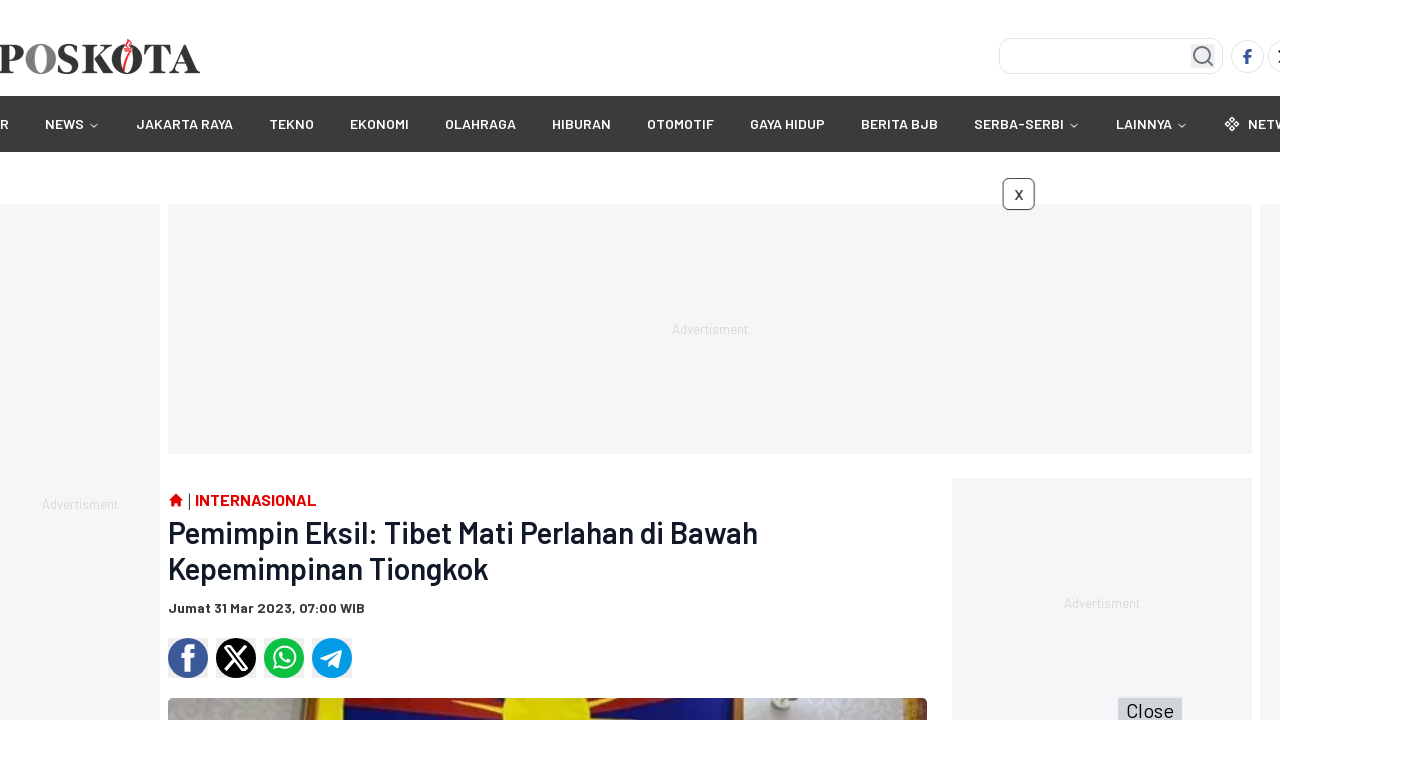

--- FILE ---
content_type: text/html
request_url: https://www.poskota.co.id/2023/03/31/pemimpin-eksil-tibet-mati-perlahan-di-bawah-kepemimpinan-tiongkok
body_size: 21234
content:
<!DOCTYPE html><html lang="id"> <head><!-- Global Metadata --><meta charset="utf-8"><meta name="viewport" content="width=device-width,initial-scale=1"><!-- <meta name="viewport" content="width=device-width, height=device-height, initial-scale=1, viewport-fit=cover" /> --><link href="//securepubads.g.doubleclick.net" rel="dns-prefetch"><link href="//googleads.g.doubleclick.net" rel="dns-prefetch"><link href="//pagead2.googlesyndication.com" rel="dns-prefetch"><link href="//fonts.googleapis.com" rel="dns-prefetch"><link href="//assets.poskota.co.id/" rel="dns-prefetch"><link href="//gallery.poskota.co.id/" rel="dns-prefetch"><link href="//www.poskota.co.id" rel="dns-prefetch"><link href="//tpc.googlesyndication.com" rel="dns-prefetch"><link href="//cm.g.doubleclick.net" rel="dns-prefetch"><link href="//www.googletagmanager.com" rel="dns-prefetch"><link href="//www.gstatic.com" rel="dns-prefetch"><!-- Canonical URL --><link rel="canonical" href="https://www.poskota.co.id/2023/03/31/pemimpin-eksil-tibet-mati-perlahan-di-bawah-kepemimpinan-tiongkok"><link rel="amphtml" href="https://www.poskota.co.id/2023/03/31/pemimpin-eksil-tibet-mati-perlahan-di-bawah-kepemimpinan-tiongkok/amp"><!-- Primary Meta Tags --><title>Pemimpin Eksil: Tibet Mati Perlahan di Bawah Kepemimpinan Tiongkok - Poskota</title><meta name="title" content="Pemimpin Eksil: Tibet Mati Perlahan di Bawah Kepemimpinan Tiongkok - Poskota"><meta name="description" content="Tibet saat ini tengah sekarat dan akan mati perlahan di bawah pemerintahan Tiongkok."><meta name="keywords" content="ham, Tibet, tiongkok, Eksil, Penpa Tsering, Sikyong, Hak Asasi Manusia, Dalai Lama, CTA"><meta name="author" content="Setiawan, Suherlan, Resti, Rony, satria, Rani R, rady, Dikki Wahyu Afandi, Tania, admin"><meta name="publisher" content="Poskota"><meta name="robots" content="index, follow, max-image-preview:large"><meta name="googlebot" content="index, follow, max-image-preview:large"><meta name="googlebot-news" content="index, follow"><link rel="preload" as="image" fetchpriority="high" href="https://gallery.poskota.co.id/storage/Foto/Penpa-Tsering.jpg"><!-- Open Graph / Facebook --><meta property="og:type" content="website"><meta property="og:url" content="https://www.poskota.co.id/2023/03/31/pemimpin-eksil-tibet-mati-perlahan-di-bawah-kepemimpinan-tiongkok"><meta property="og:title" content="Pemimpin Eksil: Tibet Mati Perlahan di Bawah Kepemimpinan Tiongkok - Poskota"><meta property="og:description" content="Tibet saat ini tengah sekarat dan akan mati perlahan di bawah pemerintahan Tiongkok."><meta property="og:image" content="https://gallery.poskota.co.id/storage/Foto/Penpa-Tsering.jpg"><meta property="og:site_name" content="Poskota"><!-- Twitter --><meta property="twitter:card" content="summary_large_image"><meta property="twitter:url" content="https://www.poskota.co.id/2023/03/31/pemimpin-eksil-tibet-mati-perlahan-di-bawah-kepemimpinan-tiongkok"><meta property="twitter:title" content="Pemimpin Eksil: Tibet Mati Perlahan di Bawah Kepemimpinan Tiongkok - Poskota"><meta name="twitter:creator" content="Setiawan, Suherlan, Resti, Rony, satria, Rani R, rady, Dikki Wahyu Afandi, Tania, admin"><meta property="twitter:description" content="Tibet saat ini tengah sekarat dan akan mati perlahan di bawah pemerintahan Tiongkok."><meta property="twitter:image" content="https://gallery.poskota.co.id/storage/Foto/Penpa-Tsering.jpg"><link rel="stylesheet" href="https://assets.poskota.co.id/network/www.poskota.co.id/css/app.min.css?v=38" type="text/css"><link rel="stylesheet" href="https://assets.poskota.co.id/network/www.poskota.co.id/css/costum.min.css?v=38" type="text/css"><script type="application/ld+json">{"@context":"https://schema.org","@type":"WebSite","name":"Poskota","url":"https://www.poskota.co.id","alternateName":["Poskota","Pemimpin Eksil: Tibet Mati Perlahan di Bawah Kepemimpinan Tiongkok - Poskota"],"potentialAction":{"@type":"SearchAction","target":{"@type":"EntryPoint","urlTemplate":"https://www.poskota.co.id/pencarian?keyword={search_term_string}"},"query-input":"required name=search_term_string"}}</script><script type="application/ld+json">{"@context":"https://schema.org","@type":"Organization","name":"Poskota","@url":"https://www.poskota.co.id","logo":"https://assets.poskota.co.id/fill/200:35/network/poskota.co.id/logo/logo_dark.png?v=2","sameAs":["https://www.facebook.com/poskotaofficial","https://www.instagram.com/poskotanetwork","https://www.youtube.com/channel/UC8OT9FVOq2LAFkuYkoFqZ-Q","https://x.com/poskotanetwork","https://www.tiktok.com/@poskota.official"]}</script><script type="application/ld+json">{"@context":"https://schema.org","@type":"WebPage","headline":"Pemimpin Eksil: Tibet Mati Perlahan di Bawah Kepemimpinan Tiongkok - Poskota","url":"https://www.poskota.co.id/2023/03/31/pemimpin-eksil-tibet-mati-perlahan-di-bawah-kepemimpinan-tiongkok","datePublished":"2023-03-31T00:00:00.000+00:00","image":"https://gallery.poskota.co.id/storage/Foto/Penpa-Tsering.jpg","thumbnailUrl":"https://gallery.poskota.co.id/storage/Foto/Penpa-Tsering.jpg"}</script><script type="application/ld+json">{"@context":"https://schema.org","@type":"NewsArticle","mainEntityOfPage":{"@type":"WebPage","@id":"https://www.poskota.co.id/2023/03/31/pemimpin-eksil-tibet-mati-perlahan-di-bawah-kepemimpinan-tiongkok"},"headline":"Pemimpin Eksil: Tibet Mati Perlahan di Bawah Kepemimpinan Tiongkok - Poskota","image":{"@type":"ImageObject","url":"https://gallery.poskota.co.id/storage/Foto/Penpa-Tsering.jpg","height":"600","width":"1200"},"datePublished":"2023-03-31T00:00:00.000+00:00","author":{"@type":"Person","name":"Setiawan, Suherlan, Resti, Rony, satria, Rani R, rady, Dikki Wahyu Afandi, Tania, admin","url":"https://www.poskota.co.id/author/Setiawan"},"publisher":{"@type":"Organization","name":"Poskota","url":"https://www.poskota.co.id","logo":{"@type":"ImageObject","url":"https://assets.poskota.co.id/fill/200:33/network/poskota.co.id/logo/logo_white.png?v=2","width":"600","height":"60"}},"description":"Tibet saat ini tengah sekarat dan akan mati perlahan di bawah pemerintahan Tiongkok."}</script><script type="application/ld+json">{"@context":"https://schema.org","@type":"BreadcrumbList","itemListElement":[{"@type":"ListItem","position":1,"item":{"@id":"https://www.poskota.co.id","name":"Home"}},{"@type":"ListItem","position":2,"item":{"@id":"https://www.poskota.co.id/internasional","name":"Internasional"}}]}</script><script>dataLayer=[{"event":"Berita","idberita":"01418939","judul":"Pemimpin Eksil: Tibet Mati Perlahan di Bawah Kepemimpinan Tiongkok","topik":"Not Available","kategori":"Internasional","idreporter":"9, 10, 11, 13, 14, 15, 16, 17, 18, 19","reporter":"Setiawan, Suherlan, Resti, Rony, satria, Rani R, rady, Dikki Wahyu Afandi, Tania, admin","ideditor":5,"editor":"Administrator","kontributor":"Not Available","tglbuat":"28-14-2022 20:14","tgltayang":"31-00-2023 07:00"}]</script><script>(function(w,d,s,l,i){w[l]=w[l]||[];w[l].push({'gtm.start':
  new Date().getTime(),event:'gtm.js'});var f=d.getElementsByTagName(s)[0],
  j=d.createElement(s),dl=l!='dataLayer'?'&l='+l:'';j.async=true;j.src=
  'https://www.googletagmanager.com/gtm.js?id='+i+dl;f.parentNode.insertBefore(j,f);
  })(window,document,'script','dataLayer','GTM-TN6TBZZ');</script><link rel="shortcut icon" href="https://assets.poskota.co.id/network/www.poskota.co.id/favicon/favicon.ico?v=38" type="image/x-icon"><meta name="language" content="id"><meta name="geo.country" content="id"><meta name="geo.placename" content="Indonesia"><meta name="theme-color" content="#AF0E10"><link rel="manifest" href="/manifest.webmanifest"><link href="//propsid.b-cdn.net" rel="dns-prefetch"><link href="//get.optad360.io" rel="dns-prefetch"><link rel="alternate" type="application/rss+xml" href="https://www.poskota.co.id/rss/all.xml" /><meta name="yandex-verification" content="c21e74fa9e0bcf53" /><link rel="preconnect" href="https://fonts.googleapis.com" /><link rel="preconnect" href="https://fonts.gstatic.com" crossorigin /><link href="//www.gstatic.com" rel="dns-prefetch"/>
<link rel="preload" href="https://securepubads.g.doubleclick.net/tag/js/gpt.js" as="script"/><script async src="https://www.googletagservices.com/tag/js/gpt.js" type="text/javascript"></script><script async src="https://pagead2.googlesyndication.com/pagead/js/adsbygoogle.js?client=ca-pub-6426830411838074" crossorigin="anonymous"></script><script async src="//cmp.optad360.io/items/92a5cbb9-0600-4786-aa70-a4b6b7f1fdc4.min.js"></script><script async src="//get.optad360.io/sf/4a69c040-845c-4b60-ad50-0db82a5910fd/plugin.min.js"></script><script async src="https://propsid.b-cdn.net/gpt/poskota/poskota-staging.js?v=2"></script><script async src="https://www.googletagmanager.com/gtag/js?id=G-MTQ23K4P2S"></script>
<script>
  window.dataLayer = window.dataLayer || [];
  function gtag(){dataLayer.push(arguments);}
  gtag('js', new Date());

  gtag('config', 'G-MTQ23K4P2S');
</script><script async src="https://www.googletagmanager.com/gtag/js?id=G-DBFJNR275H"></script><script>
  window.dataLayer = window.dataLayer || [];
  function gtag(){dataLayer.push(arguments);}
  gtag('js', new Date());

  gtag('config', 'G-DBFJNR275H');
</script><script src="https://adxbid.info/pubId17247.js" async></script><script>var wv = navigator.userAgent.toLowerCase();
  window.googletag = window.googletag || {cmd: []};
  googletag.cmd.push(function() {
    googletag.defineSlot('/22559212753/poskota.co.id', [[970, 250]], 'div-gpt-ad-DeskDetailLargeLeaderboard').setTargeting('slot', ['DeskDetailLargeLeaderboard']).addService(googletag.pubads());
googletag.defineSlot('/22559212753/poskota.co.id', [[300, 250]], 'div-gpt-ad-DeskDetailMediumRectangle2').setTargeting('slot', ['DeskDetailMediumRectangle2']).addService(googletag.pubads());
googletag.defineSlot('/22559212753/poskota.co.id', [[728, 90]], 'div-gpt-ad-DeskDetailLeaderboard1').setTargeting('slot', ['DeskDetailLeaderboard1']).addService(googletag.pubads());
googletag.defineSlot('/22559212753/poskota.co.id', [[728, 90]], 'div-gpt-ad-DeskDetailLeaderboard3').setTargeting('slot', ['DeskDetailLeaderboard3']).addService(googletag.pubads());
googletag.defineSlot('/22559212753/poskota.co.id', [[728, 90]], 'div-gpt-ad-DeskDetailLeaderboard6').setTargeting('slot', ['DeskDetailLeaderboard6']).addService(googletag.pubads());
    googletag.pubads().enableSingleRequest();
    googletag.pubads().collapseEmptyDivs();
    googletag.enableServices();
  });</script><script>
  if ("serviceWorker" in navigator) {
    navigator.serviceWorker
      .register("/sw/serviceWorker.js")
      .then(function (registration) {
        // Registration was successful
        console.log(
          "ServiceWorker registration successful with scope: ",
          registration.scope
        );
      })
      .catch(function (err) {
        // registration failed :(
        console.log("ServiceWorker registration failed: ", err);
      });
  }
</script><style>.popular{display:flex;flex-direction:column}.popular>:not([hidden])~:not([hidden]){--tw-space-y-reverse: 0;margin-top:calc(1rem * calc(1 - var(--tw-space-y-reverse)));margin-bottom:calc(1rem * var(--tw-space-y-reverse))}.popular_label{margin-left:0;margin-right:0;padding-left:.5rem;padding-right:.5rem}.popular_label__title{position:relative;padding-left:1.25rem;padding-right:1.25rem;font-size:1.25rem;line-height:1.75rem;font-weight:700;text-transform:uppercase;color:hsl(var(--primary))}.popular_label__title:before{position:absolute;left:0;top:50%;height:0px;width:0px;--tw-translate-y: -50%;transform:translate(var(--tw-translate-x),var(--tw-translate-y)) rotate(var(--tw-rotate)) skew(var(--tw-skew-x)) skewY(var(--tw-skew-y)) scaleX(var(--tw-scale-x)) scaleY(var(--tw-scale-y));border-top-width:8px;border-bottom-width:8px;border-left-width:14px;border-top-color:transparent;border-bottom-color:transparent;border-left-color:hsl(var(--secondary));--tw-content: "";content:var(--tw-content)}.popular_item{padding-left:0;padding-right:0}.popular_item__label{width:16.666667%;text-align:center}.popular_item__label___number{font-size:1.5rem;line-height:2rem;font-weight:300;--tw-text-opacity: 1;color:rgb(107 114 128 / var(--tw-text-opacity, 1))}.popular_item__desc{width:100%;padding-left:6px;padding-right:.5rem}.popular_item__desc___title{margin-top:.125rem;overflow:hidden;display:-webkit-box;-webkit-box-orient:vertical;-webkit-line-clamp:4;font-size:16px;font-weight:500;line-height:1.25rem;color:hsl(var(--primary))}
.follow-poskota[data-astro-cid-hzb7334f]{margin:0 auto;text-align:center;background:#e5e5e5}h1[data-astro-cid-hzb7334f],h2[data-astro-cid-hzb7334f]{font-size:2.5rem;font-weight:600;margin-bottom:1rem;color:#1a1a1a}p[data-astro-cid-hzb7334f]{font-size:1.125rem;line-height:1.6;color:#4a4a4a;margin-bottom:2rem;padding:0 1rem}.channel-buttons[data-astro-cid-hzb7334f]{display:flex;flex-direction:column;gap:1rem;padding:0 1rem}.button[data-astro-cid-hzb7334f]{display:flex;align-items:center;justify-content:center;width:100%;padding:1rem;border-radius:100px;font-size:1rem;font-weight:500;text-decoration:none;color:#fff;transition:opacity .2s ease}.button[data-astro-cid-hzb7334f]:hover{opacity:.9}.whatsapp[data-astro-cid-hzb7334f]{background-color:#25d366}.google-news[data-astro-cid-hzb7334f]{background-color:#4285f4}.icon[data-astro-cid-hzb7334f]{margin-right:.75rem;width:24px;height:24px}@media (max-width: 640px){h1[data-astro-cid-hzb7334f],h2[data-astro-cid-hzb7334f]{font-size:2rem}p[data-astro-cid-hzb7334f]{font-size:1rem;padding:0 .5rem}.channel-buttons[data-astro-cid-hzb7334f]{padding:0 .5rem}.button[data-astro-cid-hzb7334f]{padding:.875rem;font-size:1rem}}@media (min-width: 768px){.channel-buttons[data-astro-cid-hzb7334f]{padding:0 2rem}.button[data-astro-cid-hzb7334f]{padding:1rem}.channel-buttons[data-astro-cid-hzb7334f]{flex-direction:row}}
</style></head> <body class="font-body"> <noscript><iframe src="https://www.googletagmanager.com/ns.html?id=GTM-TN6TBZZ" height="0" width="0" style="display:none;visibility:hidden"></iframe></noscript> <main> <style>astro-island,astro-slot,astro-static-slot{display:contents}</style><script>(()=>{var e=async t=>{await(await t())()};(self.Astro||(self.Astro={})).load=e;window.dispatchEvent(new Event("astro:load"));})();;(()=>{var A=Object.defineProperty;var g=(i,o,a)=>o in i?A(i,o,{enumerable:!0,configurable:!0,writable:!0,value:a}):i[o]=a;var d=(i,o,a)=>g(i,typeof o!="symbol"?o+"":o,a);{let i={0:t=>m(t),1:t=>a(t),2:t=>new RegExp(t),3:t=>new Date(t),4:t=>new Map(a(t)),5:t=>new Set(a(t)),6:t=>BigInt(t),7:t=>new URL(t),8:t=>new Uint8Array(t),9:t=>new Uint16Array(t),10:t=>new Uint32Array(t),11:t=>1/0*t},o=t=>{let[l,e]=t;return l in i?i[l](e):void 0},a=t=>t.map(o),m=t=>typeof t!="object"||t===null?t:Object.fromEntries(Object.entries(t).map(([l,e])=>[l,o(e)]));class y extends HTMLElement{constructor(){super(...arguments);d(this,"Component");d(this,"hydrator");d(this,"hydrate",async()=>{var b;if(!this.hydrator||!this.isConnected)return;let e=(b=this.parentElement)==null?void 0:b.closest("astro-island[ssr]");if(e){e.addEventListener("astro:hydrate",this.hydrate,{once:!0});return}let c=this.querySelectorAll("astro-slot"),n={},h=this.querySelectorAll("template[data-astro-template]");for(let r of h){let s=r.closest(this.tagName);s!=null&&s.isSameNode(this)&&(n[r.getAttribute("data-astro-template")||"default"]=r.innerHTML,r.remove())}for(let r of c){let s=r.closest(this.tagName);s!=null&&s.isSameNode(this)&&(n[r.getAttribute("name")||"default"]=r.innerHTML)}let p;try{p=this.hasAttribute("props")?m(JSON.parse(this.getAttribute("props"))):{}}catch(r){let s=this.getAttribute("component-url")||"<unknown>",v=this.getAttribute("component-export");throw v&&(s+=` (export ${v})`),console.error(`[hydrate] Error parsing props for component ${s}`,this.getAttribute("props"),r),r}let u;await this.hydrator(this)(this.Component,p,n,{client:this.getAttribute("client")}),this.removeAttribute("ssr"),this.dispatchEvent(new CustomEvent("astro:hydrate"))});d(this,"unmount",()=>{this.isConnected||this.dispatchEvent(new CustomEvent("astro:unmount"))})}disconnectedCallback(){document.removeEventListener("astro:after-swap",this.unmount),document.addEventListener("astro:after-swap",this.unmount,{once:!0})}connectedCallback(){if(!this.hasAttribute("await-children")||document.readyState==="interactive"||document.readyState==="complete")this.childrenConnectedCallback();else{let e=()=>{document.removeEventListener("DOMContentLoaded",e),c.disconnect(),this.childrenConnectedCallback()},c=new MutationObserver(()=>{var n;((n=this.lastChild)==null?void 0:n.nodeType)===Node.COMMENT_NODE&&this.lastChild.nodeValue==="astro:end"&&(this.lastChild.remove(),e())});c.observe(this,{childList:!0}),document.addEventListener("DOMContentLoaded",e)}}async childrenConnectedCallback(){let e=this.getAttribute("before-hydration-url");e&&await import(e),this.start()}async start(){let e=JSON.parse(this.getAttribute("opts")),c=this.getAttribute("client");if(Astro[c]===void 0){window.addEventListener(`astro:${c}`,()=>this.start(),{once:!0});return}try{await Astro[c](async()=>{let n=this.getAttribute("renderer-url"),[h,{default:p}]=await Promise.all([import(this.getAttribute("component-url")),n?import(n):()=>()=>{}]),u=this.getAttribute("component-export")||"default";if(!u.includes("."))this.Component=h[u];else{this.Component=h;for(let f of u.split("."))this.Component=this.Component[f]}return this.hydrator=p,this.hydrate},e,this)}catch(n){console.error(`[astro-island] Error hydrating ${this.getAttribute("component-url")}`,n)}}attributeChangedCallback(){this.hydrate()}}d(y,"observedAttributes",["props"]),customElements.get("astro-island")||customElements.define("astro-island",y)}})();</script><astro-island uid="Z1N69Ki" prefix="r2" data-react-children="true" component-url="/_astro/navbar-desktop.DaEmxjIV.js" component-export="default" renderer-url="/_astro/client.BpsBl9sG.js" props="{&quot;categories&quot;:[1,[[0,{&quot;id&quot;:[0,44],&quot;name&quot;:[0,&quot;NEWS&quot;],&quot;slug&quot;:[0,&quot;news&quot;],&quot;parentId&quot;:[0,0],&quot;present&quot;:[0,true],&quot;parent&quot;:[0,null],&quot;order&quot;:[0,1],&quot;site&quot;:[0,{&quot;id&quot;:[0,1],&quot;name&quot;:[0,&quot;Poskota&quot;],&quot;domain&quot;:[0,&quot;poskota.co.id&quot;]}],&quot;children&quot;:[1,[[0,{&quot;name&quot;:[0,&quot;Nasional&quot;],&quot;id&quot;:[0,21],&quot;slug&quot;:[0,&quot;nasional&quot;]}],[0,{&quot;name&quot;:[0,&quot;Internasional&quot;],&quot;id&quot;:[0,28],&quot;slug&quot;:[0,&quot;internasional&quot;]}],[0,{&quot;name&quot;:[0,&quot;Daerah&quot;],&quot;id&quot;:[0,115],&quot;slug&quot;:[0,&quot;daerah&quot;]}]]],&quot;created_at&quot;:[0,1616726626000]}],[0,{&quot;id&quot;:[0,108],&quot;name&quot;:[0,&quot;JAKARTA RAYA&quot;],&quot;slug&quot;:[0,&quot;jakarta-raya&quot;],&quot;parentId&quot;:[0,0],&quot;present&quot;:[0,true],&quot;parent&quot;:[0,null],&quot;order&quot;:[0,2],&quot;site&quot;:[0,{&quot;id&quot;:[0,1],&quot;name&quot;:[0,&quot;Poskota&quot;],&quot;domain&quot;:[0,&quot;poskota.co.id&quot;]}],&quot;children&quot;:[1,[]]}],[0,{&quot;id&quot;:[0,81],&quot;name&quot;:[0,&quot;TEKNO&quot;],&quot;slug&quot;:[0,&quot;tekno&quot;],&quot;parentId&quot;:[0,0],&quot;present&quot;:[0,true],&quot;parent&quot;:[0,null],&quot;order&quot;:[0,3],&quot;site&quot;:[0,{&quot;id&quot;:[0,1],&quot;name&quot;:[0,&quot;Poskota&quot;],&quot;domain&quot;:[0,&quot;poskota.co.id&quot;]}],&quot;children&quot;:[1,[]]}],[0,{&quot;id&quot;:[0,100],&quot;name&quot;:[0,&quot;EKONOMI&quot;],&quot;slug&quot;:[0,&quot;ekonomi&quot;],&quot;parentId&quot;:[0,0],&quot;present&quot;:[0,true],&quot;parent&quot;:[0,null],&quot;order&quot;:[0,4],&quot;site&quot;:[0,{&quot;id&quot;:[0,1],&quot;name&quot;:[0,&quot;Poskota&quot;],&quot;domain&quot;:[0,&quot;poskota.co.id&quot;]}],&quot;children&quot;:[1,[]]}],[0,{&quot;id&quot;:[0,109],&quot;name&quot;:[0,&quot;OLAHRAGA&quot;],&quot;slug&quot;:[0,&quot;olahraga&quot;],&quot;parentId&quot;:[0,0],&quot;present&quot;:[0,true],&quot;parent&quot;:[0,null],&quot;order&quot;:[0,5],&quot;site&quot;:[0,{&quot;id&quot;:[0,1],&quot;name&quot;:[0,&quot;Poskota&quot;],&quot;domain&quot;:[0,&quot;poskota.co.id&quot;]}],&quot;children&quot;:[1,[]]}],[0,{&quot;id&quot;:[0,56],&quot;name&quot;:[0,&quot;HIBURAN&quot;],&quot;slug&quot;:[0,&quot;hiburan&quot;],&quot;parentId&quot;:[0,0],&quot;present&quot;:[0,true],&quot;parent&quot;:[0,null],&quot;order&quot;:[0,6],&quot;site&quot;:[0,{&quot;id&quot;:[0,1],&quot;name&quot;:[0,&quot;Poskota&quot;],&quot;domain&quot;:[0,&quot;poskota.co.id&quot;]}],&quot;children&quot;:[1,[]]}],[0,{&quot;id&quot;:[0,90],&quot;name&quot;:[0,&quot;OTOMOTIF&quot;],&quot;slug&quot;:[0,&quot;otomotif&quot;],&quot;parentId&quot;:[0,0],&quot;present&quot;:[0,true],&quot;parent&quot;:[0,null],&quot;order&quot;:[0,7],&quot;site&quot;:[0,{&quot;id&quot;:[0,1],&quot;name&quot;:[0,&quot;Poskota&quot;],&quot;domain&quot;:[0,&quot;poskota.co.id&quot;]}],&quot;children&quot;:[1,[]]}],[0,{&quot;id&quot;:[0,31],&quot;name&quot;:[0,&quot;GAYA HIDUP&quot;],&quot;slug&quot;:[0,&quot;gaya-hidup&quot;],&quot;parentId&quot;:[0,0],&quot;present&quot;:[0,true],&quot;parent&quot;:[0,null],&quot;order&quot;:[0,8],&quot;site&quot;:[0,{&quot;id&quot;:[0,1],&quot;name&quot;:[0,&quot;Poskota&quot;],&quot;domain&quot;:[0,&quot;poskota.co.id&quot;]}],&quot;children&quot;:[1,[]]}],[0,{&quot;id&quot;:[0,113],&quot;name&quot;:[0,&quot;BERITA BJB&quot;],&quot;slug&quot;:[0,&quot;berita-bjb&quot;],&quot;parentId&quot;:[0,0],&quot;present&quot;:[0,true],&quot;parent&quot;:[0,null],&quot;order&quot;:[0,9],&quot;site&quot;:[0,{&quot;id&quot;:[0,1],&quot;name&quot;:[0,&quot;Poskota&quot;],&quot;domain&quot;:[0,&quot;poskota.co.id&quot;]}],&quot;children&quot;:[1,[]]}],[0,{&quot;id&quot;:[0,110],&quot;name&quot;:[0,&quot;SERBA-SERBI&quot;],&quot;slug&quot;:[0,&quot;serba-serbi&quot;],&quot;parentId&quot;:[0,0],&quot;present&quot;:[0,true],&quot;parent&quot;:[0,null],&quot;order&quot;:[0,10],&quot;site&quot;:[0,{&quot;id&quot;:[0,1],&quot;name&quot;:[0,&quot;Poskota&quot;],&quot;domain&quot;:[0,&quot;poskota.co.id&quot;]}],&quot;children&quot;:[1,[[0,{&quot;name&quot;:[0,&quot;Lembergar&quot;],&quot;id&quot;:[0,69],&quot;slug&quot;:[0,&quot;lembergar&quot;]}],[0,{&quot;name&quot;:[0,&quot;Nah Ini Dia&quot;],&quot;id&quot;:[0,32],&quot;slug&quot;:[0,&quot;nah-ini-dia&quot;]}],[0,{&quot;name&quot;:[0,&quot;Kopi Pagi&quot;],&quot;id&quot;:[0,25],&quot;slug&quot;:[0,&quot;kopi-pagi&quot;]}],[0,{&quot;name&quot;:[0,&quot;KHAZANAH&quot;],&quot;id&quot;:[0,116],&quot;slug&quot;:[0,&quot;khazanah&quot;]}],[0,{&quot;name&quot;:[0,&quot;SUDUT KOTA&quot;],&quot;id&quot;:[0,111],&quot;slug&quot;:[0,&quot;sudut-kota&quot;]}]]],&quot;created_at&quot;:[0,1733583998464]}],[0,{&quot;id&quot;:[0,0],&quot;name&quot;:[0,&quot;FOTO&quot;],&quot;title&quot;:[0,&quot;Photo&quot;],&quot;description&quot;:[0,&quot;Photo&quot;],&quot;children&quot;:[1,[]],&quot;order&quot;:[0,0],&quot;parent_id&quot;:[0,0],&quot;slug&quot;:[0,&quot;photo&quot;]}],[0,{&quot;id&quot;:[0,0],&quot;name&quot;:[0,&quot;VIDEO&quot;],&quot;title&quot;:[0,&quot;VIDEO&quot;],&quot;description&quot;:[0,&quot;Video&quot;],&quot;children&quot;:[1,[]],&quot;order&quot;:[0,0],&quot;parent_id&quot;:[0,0],&quot;slug&quot;:[0,&quot;video&quot;]}]]],&quot;pathname&quot;:[0,&quot;/2023/03/31/pemimpin-eksil-tibet-mati-perlahan-di-bawah-kepemimpinan-tiongkok&quot;],&quot;siteId&quot;:[0,&quot;1&quot;],&quot;sites&quot;:[1,[[0,{&quot;id&quot;:[0,5],&quot;name&quot;:[0,&quot;MANIAKBOLA.NET&quot;],&quot;domain&quot;:[0,&quot;bola.poskota.co.id&quot;],&quot;status&quot;:[0,&quot;ACTIVE&quot;]}]]],&quot;socialMedia&quot;:[0,{&quot;facebook&quot;:[0,&quot;https://www.facebook.com/poskotaofficial&quot;],&quot;instagram&quot;:[0,&quot;https://www.instagram.com/poskotanetwork&quot;],&quot;youtube&quot;:[0,&quot;https://www.youtube.com/channel/UC8OT9FVOq2LAFkuYkoFqZ-Q&quot;],&quot;twitter&quot;:[0,&quot;https://x.com/poskotanetwork&quot;],&quot;tiktok&quot;:[0,&quot;https://www.tiktok.com/@poskota.official&quot;]}],&quot;logo&quot;:[0,&quot;https://assets.poskota.co.id/fill/200:35/network/poskota.co.id/logo/logo_dark.png?v=2&quot;],&quot;origin&quot;:[0,&quot;https://www.poskota.co.id&quot;]}" ssr="" client="load" opts="{&quot;name&quot;:&quot;NavbarDesktop&quot;,&quot;value&quot;:true}" await-children=""><header class="navbar__bg"><div class="navbar-top"><div class="flex justify-start"><a href="/"><img src="https://assets.poskota.co.id/fill/200:35/network/poskota.co.id/logo/logo_dark.png?v=2" alt="logo" width="200" height="35" loading="lazy" decoding="async" class="navbar__logo"/></a></div><div class="flex justify-center"></div><div class="flex justify-end"><div class="relative"><input type="search" class="flex border border-input bg-background px-3 py-2 text-sm ring-offset-background file:border-0 file:bg-transparent file:text-sm file:font-medium placeholder:text-muted-foreground focus-visible:outline-none focus-visible:ring-2 focus-visible:ring-ring focus-visible:ring-offset-2 disabled:cursor-not-allowed disabled:opacity-50 w-56 rounded-xl h-9" placeholder=""/><button class="absolute right-2 top-1/2 transform -translate-y-1/2"><svg xmlns="http://www.w3.org/2000/svg" width="24" height="24" viewBox="0 0 24 24" fill="none" stroke="currentColor" stroke-width="2" stroke-linecap="round" stroke-linejoin="round" class="lucide lucide-search h-6 w-6 text-gray-500"><circle cx="11" cy="11" r="8"></circle><path d="m21 21-4.3-4.3"></path></svg></button></div><div class="navbar-socials"><a href="https://www.facebook.com/poskotaofficial" rel="noreferrer" class="social-facebook border" target="_blank" aria-label="Facebook"><svg xmlns="http://www.w3.org/2000/svg" fill="currentColor" width="15px" height="15px" viewBox="0 0 320 512"><path d="M80 299.3V512H196V299.3h86.5l18-97.8H196V166.9c0-51.7 20.3-71.5 72.7-71.5c16.3 0 29.4 .4 37 1.2V7.9C291.4 4 256.4 0 236.2 0C129.3 0 80 50.5 80 159.4v42.1H14v97.8H80z"></path></svg></a><a href="https://x.com/poskotanetwork" rel="noreferrer" class="social-twitter border" target="_blank" aria-label="Twitter"><svg xmlns="http://www.w3.org/2000/svg" width="15px" height="15px" fill="currentColor" viewBox="0 0 512 512"><path d="M389.2 48h70.6L305.6 224.2 487 464H345L233.7 318.6 106.5 464H35.8L200.7 275.5 26.8 48H172.4L272.9 180.9 389.2 48zM364.4 421.8h39.1L151.1 88h-42L364.4 421.8z"></path></svg></a><a href="https://www.instagram.com/poskotanetwork" rel="noreferrer" class="social-instagram border" target="_blank" aria-label="Instagram"><svg xmlns="http://www.w3.org/2000/svg" fill="currentColor" viewBox="0 0 16 16" width="15px" height="15px" class="bi bi-instagram"><path d="M8 0C5.829 0 5.556.01 4.703.048 3.85.088 3.269.222 2.76.42a3.917 3.917 0 0 0-1.417.923A3.927 3.927 0 0 0 .42 2.76C.222 3.268.087 3.85.048 4.7.01 5.555 0 5.827 0 8.001c0 2.172.01 2.444.048 3.297.04.852.174 1.433.372 1.942.205.526.478.972.923 1.417.444.445.89.719 1.416.923.51.198 1.09.333 1.942.372C5.555 15.99 5.827 16 8 16s2.444-.01 3.298-.048c.851-.04 1.434-.174 1.943-.372a3.916 3.916 0 0 0 1.416-.923c.445-.445.718-.891.923-1.417.197-.509.332-1.09.372-1.942C15.99 10.445 16 10.173 16 8s-.01-2.445-.048-3.299c-.04-.851-.175-1.433-.372-1.941a3.926 3.926 0 0 0-.923-1.417A3.911 3.911 0 0 0 13.24.42c-.51-.198-1.092-.333-1.943-.372C10.443.01 10.172 0 7.998 0h.003zm-.717 1.442h.718c2.136 0 2.389.007 3.232.046.78.035 1.204.166 1.486.275.373.145.64.319.92.599.28.28.453.546.598.92.11.281.24.705.275 1.485.039.843.047 1.096.047 3.231s-.008 2.389-.047 3.232c-.035.78-.166 1.203-.275 1.485a2.47 2.47 0 0 1-.599.919c-.28.28-.546.453-.92.598-.28.11-.704.24-1.485.276-.843.038-1.096.047-3.232.047s-2.39-.009-3.233-.047c-.78-.036-1.203-.166-1.485-.276a2.478 2.478 0 0 1-.92-.598 2.48 2.48 0 0 1-.6-.92c-.109-.281-.24-.705-.275-1.485-.038-.843-.046-1.096-.046-3.233 0-2.136.008-2.388.046-3.231.036-.78.166-1.204.276-1.486.145-.373.319-.64.599-.92.28-.28.546-.453.92-.598.282-.11.705-.24 1.485-.276.738-.034 1.024-.044 2.515-.045v.002zm4.988 1.328a.96.96 0 1 0 0 1.92.96.96 0 0 0 0-1.92zm-4.27 1.122a4.109 4.109 0 1 0 0 8.217 4.109 4.109 0 0 0 0-8.217zm0 1.441a2.667 2.667 0 1 1 0 5.334 2.667 2.667 0 0 1 0-5.334z"></path></svg></a><a href="https://www.youtube.com/channel/UC8OT9FVOq2LAFkuYkoFqZ-Q" rel="noreferrer" class="social-youtube border" target="_blank" aria-label="Youtube"><svg xmlns="http://www.w3.org/2000/svg" fill="currentColor" viewBox="0 0 16 16" width="15px" height="15px" class="bi bi-youtube"><path d="M8.051 1.999h.089c.822.003 4.987.033 6.11.335a2.01 2.01 0 0 1 1.415 1.42c.101.38.172.883.22 1.402l.01.104.022.26.008.104c.065.914.073 1.77.074 1.957v.075c-.001.194-.01 1.108-.082 2.06l-.008.105-.009.104c-.05.572-.124 1.14-.235 1.558a2.007 2.007 0 0 1-1.415 1.42c-1.16.312-5.569.334-6.18.335h-.142c-.309 0-1.587-.006-2.927-.052l-.17-.006-.087-.004-.171-.007-.171-.007c-1.11-.049-2.167-.128-2.654-.26a2.007 2.007 0 0 1-1.415-1.419c-.111-.417-.185-.986-.235-1.558L.09 9.82l-.008-.104A31.4 31.4 0 0 1 0 7.68v-.123c.002-.215.01-.958.064-1.778l.007-.103.003-.052.008-.104.022-.26.01-.104c.048-.519.119-1.023.22-1.402a2.007 2.007 0 0 1 1.415-1.42c.487-.13 1.544-.21 2.654-.26l.17-.007.172-.006.086-.003.171-.007A99.788 99.788 0 0 1 7.858 2h.193zM6.4 5.209v4.818l4.157-2.408L6.4 5.209z"></path></svg></a><a href="https://www.tiktok.com/@poskota.official" rel="noreferrer" class="social-tiktok border" target="_blank" aria-label="TikTok"><svg xmlns="http://www.w3.org/2000/svg" width="15px" height="15px" fill="currentColor" viewBox="0 0 448 512"><path d="M448 209.9a210.1 210.1 0 0 1 -122.8-39.3V349.4A162.6 162.6 0 1 1 185 188.3V278.2a74.6 74.6 0 1 0 52.2 71.2V0l88 0a121.2 121.2 0 0 0 1.9 22.2h0A122.2 122.2 0 0 0 381 102.4a121.4 121.4 0 0 0 67 20.1z"></path></svg></a></div></div></div><div class="navbar-bottom"><nav aria-label="Main" data-orientation="horizontal" dir="ltr" class="navbar-category-container"><div style="position:relative"><ul data-orientation="horizontal" class="navbar-category-list group" dir="ltr"><li><a href="https://epaper.poskota.co.id/epaper" target="_blank" class="group inline-flex h-14 w-max items-center justify-center bg-background px-4 py-2 text-sm text-white font-semibold transition-colors focus:bg-transparent focus:text-white focus:outline-none disabled:pointer-events-none disabled:opacity-50 data-[active]:bg-transparent data-[state=open]:text-white data-[state=open]:bg-transparent bg-transparent hover:border-b-2 hover:border-b-secondary uppercase" data-radix-collection-item="">E-Paper</a></li><li><button id="radix-:r2R2:-trigger-radix-:r2R2m:" data-state="closed" aria-expanded="false" aria-controls="radix-:r2R2:-content-radix-:r2R2m:" class="group inline-flex h-14 w-max items-center justify-center px-4 py-2 text-sm text-white font-semibold transition-colors focus:bg-transparent focus:text-white focus:outline-none disabled:pointer-events-none disabled:opacity-50 data-[active]:bg-transparent data-[state=open]:text-white data-[state=open]:bg-transparent group bg-transparent hover:border-b-2 hover:border-b-secondary uppercase" data-radix-collection-item=""><a href="https://www.poskota.co.id/news">NEWS</a> <svg width="15" height="15" viewBox="0 0 15 15" fill="none" xmlns="http://www.w3.org/2000/svg" class="relative top-[1px] ml-1 h-3 w-3 transition duration-300 group-data-[state=open]:rotate-180" aria-hidden="true"><path d="M3.13523 6.15803C3.3241 5.95657 3.64052 5.94637 3.84197 6.13523L7.5 9.56464L11.158 6.13523C11.3595 5.94637 11.6759 5.95657 11.8648 6.15803C12.0536 6.35949 12.0434 6.67591 11.842 6.86477L7.84197 10.6148C7.64964 10.7951 7.35036 10.7951 7.15803 10.6148L3.15803 6.86477C2.95657 6.67591 2.94637 6.35949 3.13523 6.15803Z" fill="currentColor" fill-rule="evenodd" clip-rule="evenodd"></path></svg></button></li><li><a href="https://www.poskota.co.id/jakarta-raya" class="group inline-flex h-14 w-max items-center justify-center bg-background px-4 py-2 text-sm text-white font-semibold transition-colors focus:bg-transparent focus:text-white focus:outline-none disabled:pointer-events-none disabled:opacity-50 data-[active]:bg-transparent data-[state=open]:text-white data-[state=open]:bg-transparent bg-transparent hover:border-b-2 hover:border-b-secondary uppercase " data-radix-collection-item="">JAKARTA RAYA</a></li><li><a href="https://www.poskota.co.id/tekno" class="group inline-flex h-14 w-max items-center justify-center bg-background px-4 py-2 text-sm text-white font-semibold transition-colors focus:bg-transparent focus:text-white focus:outline-none disabled:pointer-events-none disabled:opacity-50 data-[active]:bg-transparent data-[state=open]:text-white data-[state=open]:bg-transparent bg-transparent hover:border-b-2 hover:border-b-secondary uppercase " data-radix-collection-item="">TEKNO</a></li><li><a href="https://www.poskota.co.id/ekonomi" class="group inline-flex h-14 w-max items-center justify-center bg-background px-4 py-2 text-sm text-white font-semibold transition-colors focus:bg-transparent focus:text-white focus:outline-none disabled:pointer-events-none disabled:opacity-50 data-[active]:bg-transparent data-[state=open]:text-white data-[state=open]:bg-transparent bg-transparent hover:border-b-2 hover:border-b-secondary uppercase " data-radix-collection-item="">EKONOMI</a></li><li><a href="https://www.poskota.co.id/olahraga" class="group inline-flex h-14 w-max items-center justify-center bg-background px-4 py-2 text-sm text-white font-semibold transition-colors focus:bg-transparent focus:text-white focus:outline-none disabled:pointer-events-none disabled:opacity-50 data-[active]:bg-transparent data-[state=open]:text-white data-[state=open]:bg-transparent bg-transparent hover:border-b-2 hover:border-b-secondary uppercase " data-radix-collection-item="">OLAHRAGA</a></li><li><a href="https://www.poskota.co.id/hiburan" class="group inline-flex h-14 w-max items-center justify-center bg-background px-4 py-2 text-sm text-white font-semibold transition-colors focus:bg-transparent focus:text-white focus:outline-none disabled:pointer-events-none disabled:opacity-50 data-[active]:bg-transparent data-[state=open]:text-white data-[state=open]:bg-transparent bg-transparent hover:border-b-2 hover:border-b-secondary uppercase " data-radix-collection-item="">HIBURAN</a></li><li><a href="https://www.poskota.co.id/otomotif" class="group inline-flex h-14 w-max items-center justify-center bg-background px-4 py-2 text-sm text-white font-semibold transition-colors focus:bg-transparent focus:text-white focus:outline-none disabled:pointer-events-none disabled:opacity-50 data-[active]:bg-transparent data-[state=open]:text-white data-[state=open]:bg-transparent bg-transparent hover:border-b-2 hover:border-b-secondary uppercase " data-radix-collection-item="">OTOMOTIF</a></li><li><a href="https://www.poskota.co.id/gaya-hidup" class="group inline-flex h-14 w-max items-center justify-center bg-background px-4 py-2 text-sm text-white font-semibold transition-colors focus:bg-transparent focus:text-white focus:outline-none disabled:pointer-events-none disabled:opacity-50 data-[active]:bg-transparent data-[state=open]:text-white data-[state=open]:bg-transparent bg-transparent hover:border-b-2 hover:border-b-secondary uppercase " data-radix-collection-item="">GAYA HIDUP</a></li><li><a href="https://www.poskota.co.id/berita-bjb" class="group inline-flex h-14 w-max items-center justify-center bg-background px-4 py-2 text-sm text-white font-semibold transition-colors focus:bg-transparent focus:text-white focus:outline-none disabled:pointer-events-none disabled:opacity-50 data-[active]:bg-transparent data-[state=open]:text-white data-[state=open]:bg-transparent bg-transparent hover:border-b-2 hover:border-b-secondary uppercase " data-radix-collection-item="">BERITA BJB</a></li><li><button id="radix-:r2R2:-trigger-radix-:r2Rkm:" data-state="closed" aria-expanded="false" aria-controls="radix-:r2R2:-content-radix-:r2Rkm:" class="group inline-flex h-14 w-max items-center justify-center px-4 py-2 text-sm text-white font-semibold transition-colors focus:bg-transparent focus:text-white focus:outline-none disabled:pointer-events-none disabled:opacity-50 data-[active]:bg-transparent data-[state=open]:text-white data-[state=open]:bg-transparent group bg-transparent hover:border-b-2 hover:border-b-secondary uppercase" data-radix-collection-item=""><a href="https://www.poskota.co.id/serba-serbi">SERBA-SERBI</a> <svg width="15" height="15" viewBox="0 0 15 15" fill="none" xmlns="http://www.w3.org/2000/svg" class="relative top-[1px] ml-1 h-3 w-3 transition duration-300 group-data-[state=open]:rotate-180" aria-hidden="true"><path d="M3.13523 6.15803C3.3241 5.95657 3.64052 5.94637 3.84197 6.13523L7.5 9.56464L11.158 6.13523C11.3595 5.94637 11.6759 5.95657 11.8648 6.15803C12.0536 6.35949 12.0434 6.67591 11.842 6.86477L7.84197 10.6148C7.64964 10.7951 7.35036 10.7951 7.15803 10.6148L3.15803 6.86477C2.95657 6.67591 2.94637 6.35949 3.13523 6.15803Z" fill="currentColor" fill-rule="evenodd" clip-rule="evenodd"></path></svg></button></li><li><button id="radix-:r2R2:-trigger-radix-:r2Ru:" data-state="closed" aria-expanded="false" aria-controls="radix-:r2R2:-content-radix-:r2Ru:" class="group group group inline-flex h-14 w-max items-center justify-center px-4 py-2 text-sm text-white font-semibold transition-colors focus:bg-transparent focus:text-white focus:outline-none disabled:pointer-events-none disabled:opacity-50 data-[active]:bg-transparent data-[state=open]:text-white data-[state=open]:bg-transparent bg-transparent hover:border-b-2 hover:border-b-secondary uppercase" data-radix-collection-item="">Lainnya<!-- --> <svg width="15" height="15" viewBox="0 0 15 15" fill="none" xmlns="http://www.w3.org/2000/svg" class="relative top-[1px] ml-1 h-3 w-3 transition duration-300 group-data-[state=open]:rotate-180" aria-hidden="true"><path d="M3.13523 6.15803C3.3241 5.95657 3.64052 5.94637 3.84197 6.13523L7.5 9.56464L11.158 6.13523C11.3595 5.94637 11.6759 5.95657 11.8648 6.15803C12.0536 6.35949 12.0434 6.67591 11.842 6.86477L7.84197 10.6148C7.64964 10.7951 7.35036 10.7951 7.15803 10.6148L3.15803 6.86477C2.95657 6.67591 2.94637 6.35949 3.13523 6.15803Z" fill="currentColor" fill-rule="evenodd" clip-rule="evenodd"></path></svg></button></li><li><button id="radix-:r2R2:-trigger-radix-:r2R16:" data-state="closed" aria-expanded="false" aria-controls="radix-:r2R2:-content-radix-:r2R16:" class="group group group inline-flex h-14 w-max items-center justify-center px-4 py-2 text-sm text-white font-semibold transition-colors focus:bg-transparent focus:text-white focus:outline-none disabled:pointer-events-none disabled:opacity-50 data-[active]:bg-transparent data-[state=open]:text-white data-[state=open]:bg-transparent bg-transparent hover:border-b-2 hover:border-b-secondary uppercase" data-radix-collection-item=""><svg xmlns="http://www.w3.org/2000/svg" width="24" height="24" viewBox="0 0 24 24" fill="none" stroke="currentColor" stroke-width="2" stroke-linecap="round" stroke-linejoin="round" class="lucide lucide-component w-4 h-4 mr-2"><path d="M5.5 8.5 9 12l-3.5 3.5L2 12l3.5-3.5Z"></path><path d="m12 2 3.5 3.5L12 9 8.5 5.5 12 2Z"></path><path d="M18.5 8.5 22 12l-3.5 3.5L15 12l3.5-3.5Z"></path><path d="m12 15 3.5 3.5L12 22l-3.5-3.5L12 15Z"></path></svg> <!-- -->Network<!-- --> <svg width="15" height="15" viewBox="0 0 15 15" fill="none" xmlns="http://www.w3.org/2000/svg" class="relative top-[1px] ml-1 h-3 w-3 transition duration-300 group-data-[state=open]:rotate-180" aria-hidden="true"><path d="M3.13523 6.15803C3.3241 5.95657 3.64052 5.94637 3.84197 6.13523L7.5 9.56464L11.158 6.13523C11.3595 5.94637 11.6759 5.95657 11.8648 6.15803C12.0536 6.35949 12.0434 6.67591 11.842 6.86477L7.84197 10.6148C7.64964 10.7951 7.35036 10.7951 7.15803 10.6148L3.15803 6.86477C2.95657 6.67591 2.94637 6.35949 3.13523 6.15803Z" fill="currentColor" fill-rule="evenodd" clip-rule="evenodd"></path></svg></button></li></ul></div></nav></div></header><template data-astro-template> <img src="https://assets.poskota.co.id/fill/200:35/network/poskota.co.id/logo/logo_dark.png?v=2" alt="logo" width="200" height="35" loading="lazy" decoding="async" class="navbar__logo"> </template><!--astro:end--></astro-island> <div class="body-container"> <div class="ads__stick-left"> <div class="relative w-[160px] display__banner ads__min-h-[600px]"><div class="z-[2]" id="div-gpt-ad-DeskDetailSkyscraperLeft"><script type="text/javascript">googletag.cmd.push(function() { googletag.display('div-gpt-ad-DeskDetailSkyscraperLeft'); });</script></div></div> </div> <div class="main-container"> <div class="w-full"> <div class="section-container"> <div class="relative display__banner w-full ads__min-h-[250px] mb-3"><div class="z-[2]" id="div-gpt-ad-DeskDetailLargeLeaderboard"><script type="text/javascript">googletag.cmd.push(function() { googletag.display('div-gpt-ad-DeskDetailLargeLeaderboard'); });</script></div></div> <div class="w-[70%] flex flex-col space-y-10"><div class="mx-auto flex flex-col"><div class="md:my-5 w-full"> <nav aria-label="Breadcrumb" class="breadcrumb"> <ol class="breadcrumb__list"> <li class="breadcrumb__item hidden sm:inline-flex"> <a href="https://www.poskota.co.id"> <svg xmlns="http://www.w3.org/2000/svg" class="h-4 w-4" viewBox="0 0 20 20" fill="currentColor"> <path d="M10.707 2.293a1 1 0 00-1.414 0l-7 7a1 1 0 001.414 1.414L4 10.414V17a1 1 0 001 1h2a1 1 0 001-1v-2a1 1 0 011-1h2a1 1 0 011 1v2a1 1 0 001 1h2a1 1 0 001-1v-6.586l.293.293a1 1 0 001.414-1.414l-7-7z"></path> </svg> </a> <span class="mx-1 !text-primary !text-xl !font-light">|</span> </li>
            <li></li><li class="breadcrumb__item">  <span>Internasional</span> </li> </ol> </nav> <!-- <div class="text-secondary text-xl font-bold">
    <a href={uriCategory(origin, article.category.slug)}><span>{article.category.name}</span></a>
  </div> --> <h1 class="article__title">Pemimpin Eksil: Tibet Mati Perlahan di Bawah Kepemimpinan Tiongkok</h1> <div class="text-primary text-sm my-3 font-bold"> <span>Jumat 31 Mar 2023, 07:00 WIB</span> </div> <!-- <p class="text-gray-500 my-4">{article.description}</p> --> <div class="flex !justify-start"> <script>(()=>{var l=(s,i,o)=>{let r=async()=>{await(await s())()},t=typeof i.value=="object"?i.value:void 0,c={rootMargin:t==null?void 0:t.rootMargin},n=new IntersectionObserver(e=>{for(let a of e)if(a.isIntersecting){n.disconnect(),r();break}},c);for(let e of o.children)n.observe(e)};(self.Astro||(self.Astro={})).visible=l;window.dispatchEvent(new Event("astro:visible"));})();</script><astro-island uid="Z15KxED" prefix="r1" component-url="/_astro/social-shared.DWVpAVFD.js" component-export="default" renderer-url="/_astro/client.BpsBl9sG.js" props="{&quot;title&quot;:[0,&quot;Pemimpin Eksil: Tibet Mati Perlahan di Bawah Kepemimpinan Tiongkok&quot;],&quot;tags&quot;:[1,[[0,{&quot;name&quot;:[0,&quot;ham&quot;],&quot;slug&quot;:[0,&quot;ham&quot;]}],[0,{&quot;name&quot;:[0,&quot;Tibet&quot;],&quot;slug&quot;:[0,&quot;tibet&quot;]}],[0,{&quot;name&quot;:[0,&quot;tiongkok&quot;],&quot;slug&quot;:[0,&quot;tiongkok&quot;]}],[0,{&quot;name&quot;:[0,&quot;Eksil&quot;],&quot;slug&quot;:[0,&quot;eksil&quot;]}],[0,{&quot;name&quot;:[0,&quot;Penpa Tsering&quot;],&quot;slug&quot;:[0,&quot;penpa-tsering&quot;]}],[0,{&quot;name&quot;:[0,&quot;Sikyong&quot;],&quot;slug&quot;:[0,&quot;sikyong&quot;]}],[0,{&quot;name&quot;:[0,&quot;Hak Asasi Manusia&quot;],&quot;slug&quot;:[0,&quot;hak-asasi-manusia&quot;]}],[0,{&quot;name&quot;:[0,&quot;Dalai Lama&quot;],&quot;slug&quot;:[0,&quot;dalai-lama&quot;]}],[0,{&quot;name&quot;:[0,&quot;CTA&quot;],&quot;slug&quot;:[0,&quot;cta&quot;]}]]],&quot;url&quot;:[0,&quot;https://www.poskota.co.id/2023/03/31/pemimpin-eksil-tibet-mati-perlahan-di-bawah-kepemimpinan-tiongkok&quot;]}" ssr="" client="visible" opts="{&quot;name&quot;:&quot;SocialShared&quot;,&quot;value&quot;:true}" await-children=""><div class="read-content-share"><button aria-label="Facebook" class="cursor-pointer"><svg class="icon-social" xmlns="http://www.w3.org/2000/svg" viewBox="126.445 2.281 589 589"><circle cx="420.945" cy="296.781" r="294.5" fill="#3c5a9a"></circle><path fill="#fff" d="M516.704 92.677h-65.239c-38.715 0-81.777 16.283-81.777 72.402.189 19.554 0 38.281 0 59.357H324.9v71.271h46.174v205.177h84.847V294.353h56.002l5.067-70.117h-62.531s.14-31.191 0-40.249c0-22.177 23.076-20.907 24.464-20.907 10.981 0 32.332.032 37.813 0V92.677h-.032z"></path></svg></button><button aria-label="Twitter" class="cursor-pointer"><svg class="icon-social rounded-full bg-black fill-white px-1 py-1" xmlns="http://www.w3.org/2000/svg" height="1em" viewBox="0 0 512 512"><path d="M389.2 48h70.6L305.6 224.2 487 464H345L233.7 318.6 106.5 464H35.8L200.7 275.5 26.8 48H172.4L272.9 180.9 389.2 48zM364.4 421.8h39.1L151.1 88h-42L364.4 421.8z"></path></svg></button><button aria-label="Whatsapp" class="cursor-pointer"><svg class="icon-social" xmlns="http://www.w3.org/2000/svg" fill="none" viewBox="0 0 48 48"><rect width="48" height="48" fill="#0DC143" rx="24"></rect><path fill="#fff" d="M34.7507 13.2115C32.1777 10.5628 28.621 9.125 24.9885 9.125C17.2696 9.125 11.0642 15.4061 11.1399 23.0493C11.1399 25.4709 11.821 27.8169 12.9561 29.9358L10.9885 37.125L18.3291 35.2331C20.3723 36.3682 22.6426 36.898 24.9128 36.898C32.5561 36.898 38.7615 30.6169 38.7615 22.9736C38.7615 19.2655 37.3237 15.7845 34.7507 13.2115ZM24.9885 34.552C22.9453 34.552 20.902 34.0223 19.1615 32.9628L18.7074 32.7358L14.3183 33.8709L15.4534 29.5574L15.1507 29.1034C11.821 23.7304 13.4101 16.6169 18.8588 13.2872C24.3074 9.95743 31.3453 11.5466 34.675 16.9953C38.0047 22.4439 36.4156 29.4818 30.9669 32.8115C29.2264 33.9466 27.1074 34.552 24.9885 34.552ZM31.648 26.152L30.8156 25.7736C30.8156 25.7736 29.6047 25.2439 28.848 24.8655C28.7723 24.8655 28.6966 24.7899 28.621 24.7899C28.3939 24.7899 28.2426 24.8655 28.0912 24.9412C28.0912 24.9412 28.0156 25.0169 26.9561 26.2277C26.8804 26.3791 26.7291 26.4547 26.5777 26.4547H26.502C26.4264 26.4547 26.275 26.3791 26.1993 26.3034L25.821 26.152C24.9885 25.7736 24.2318 25.3196 23.6264 24.7142C23.475 24.5628 23.248 24.4115 23.0966 24.2601C22.5669 23.7304 22.0372 23.125 21.6588 22.4439L21.5831 22.2926C21.5074 22.2169 21.5074 22.1412 21.4318 21.9899C21.4318 21.8385 21.4318 21.6872 21.5074 21.6115C21.5074 21.6115 21.8101 21.2331 22.0372 21.0061C22.1885 20.8547 22.2642 20.6277 22.4156 20.4764C22.5669 20.2493 22.6426 19.9466 22.5669 19.7196C22.4912 19.3412 21.5831 17.298 21.3561 16.8439C21.2047 16.6169 21.0534 16.5412 20.8264 16.4655H20.5993C20.448 16.4655 20.221 16.4655 19.9939 16.4655C19.8426 16.4655 19.6912 16.5412 19.5399 16.5412L19.4642 16.6169C19.3128 16.6926 19.1615 16.8439 19.0101 16.9196C18.8588 17.0709 18.7831 17.2223 18.6318 17.3736C18.102 18.0547 17.7993 18.8872 17.7993 19.7196C17.7993 20.325 17.9507 20.9304 18.1777 21.4601L18.2534 21.6872C18.9345 23.125 19.8426 24.4115 21.0534 25.5466L21.3561 25.8493C21.5831 26.0764 21.8101 26.2277 21.9615 26.4547C23.5507 27.8169 25.3669 28.8007 27.4101 29.3304C27.6372 29.4061 27.9399 29.4061 28.1669 29.4818C28.3939 29.4818 28.6966 29.4818 28.9237 29.4818C29.302 29.4818 29.7561 29.3304 30.0588 29.1791C30.2858 29.0277 30.4372 29.0277 30.5885 28.8764L30.7399 28.725C30.8912 28.5736 31.0426 28.498 31.1939 28.3466C31.3453 28.1953 31.4966 28.0439 31.5723 27.8926C31.7237 27.5899 31.7993 27.2115 31.875 26.8331C31.875 26.6818 31.875 26.4547 31.875 26.3034C31.875 26.3034 31.7993 26.2277 31.648 26.152Z"></path></svg></button><button aria-label="Telegram" class="cursor-pointer"><svg class="icon-social" xmlns="http://www.w3.org/2000/svg" enable-background="new 0 0 24 24" viewBox="0 0 24 24"><circle cx="12" cy="12" r="12" fill="#039be5"></circle><path fill="#fff" d="m5.491 11.74 11.57-4.461c.537-.194 1.006.131.832.943l.001-.001-1.97 9.281c-.146.658-.537.818-1.084.508l-3-2.211-1.447 1.394c-.16.16-.295.295-.605.295l.213-3.053 5.56-5.023c.242-.213-.054-.333-.373-.121l-6.871 4.326-2.962-.924c-.643-.204-.657-.643.136-.953z"></path></svg></button></div><!--astro:end--></astro-island> </div> </div><div class="image__article"><img src="https://gallery.poskota.co.id/storage/Foto/Penpa-Tsering.jpg" class="object-cover w-full" alt="Penpa Tsering" width="1200" height="600" loading="lazy" decoding="async"></div><p class="image__caption">Penpa Tsering</p></div><div class="relative display__banner w-full ads__min-h-[90px] mb-3"><div class="z-[2]" id="div-gpt-ad-DeskDetailLeaderboardImage"><script type="text/javascript">googletag.cmd.push(function() { googletag.display('div-gpt-ad-DeskDetailLeaderboardImage'); });</script></div></div><div class="flex flex-wrap mb-5"><div class="body__left"><article class="content__article"><p><p ><span ><span ><span calibri="" ><b><span ><span >POSKOTA.CO.ID </span></span></b><span ><span >- Tibet saat ini tengah sekarat dan akan mati perlahan di bawah pemerintahan Tiongkok.</span></span></span></span></span></p>

<p ><span ><span ><span calibri="" ><span ><span >Hal ini diungkapkan dalam pidato pertama di Kongres AS pada Selasa (28/3) oleh kepala organisasi yang berpusat di India yang dikenal sebagai Pemerintah Tibet di pengasingan.</span></span></span></span></span></p>

<p ><span ><span ><span calibri="" ><span ><span >Sebagian aktivis Tibet menyesalkan apa yang mereka lihat sebagai fokus yang memudar pada dugaan pelanggaran di Tibet, di tengah meningkatnya kekhawatiran di Washington dan negara Barat lainnya tentang perluasan militer Tiongkok, tekanan terhadap Taiwan yang demokratis, tindakan keras di Hong Kong dan kelompok minoritas di wilayah Xinjiang Tiongkok.</span></span></span></span></span></p>

<div class="wt-read-also mb-6">
<div class="content">
<div class="web-p-small-med mb-1">Baca Juga:</div>

<div class="web-p-bold"><a href="https://poskota.co.id/2023/03/23/sekretaris-jenderal-pbb-konsumsi-berlebihan-kuras-air-dunia" target="_self">Sekretaris Jenderal PBB: Konsumsi Berlebihan Kuras Air Dunia</a></div>
</div>
</div>

<div class="wt-read-also mb-6">
<div class="content">
<div class="web-p-small-med mb-1">Baca Juga:</div>

<div class="web-p-bold"><a href="https://poskota.co.id/2023/03/29/link-nonton-drama-korea-our-blooming-youth-episode-16-berikut-ini-sinopsisnya" target="_self">Link Nonton Drama Korea &lsquo;Our Blooming Youth&rsquo; Episode 16, Berikut Ini Sinopsisnya</a></div>
</div>
</div>

<p ><span ><span ><span calibri="" ><span ><span >&quot;Jika Republik Rakyat Tiongkok tidak membalikkan atau mengubah kebijakannya saat ini, warga Tibet dan Tibet pasti akan mati dengan perlahan,&quot; ujar Penpa Tsering yang dikenal sebagai Sikyong atau pemimpin politik dari Pemerintahan Pusat Tibet.</span></span></span></span></span></p>

<p ><span ><span ><span calibri="" ><span ><span >Keterangannya disampaikan melalui video pada sidang dengan Komite Eksekutif Kongres tentang Masalah Tiongkok yakni sebuah badan independen di pemerintahan AS yang mengawasi hak asasi manusia dan perkembangan hukum di Tiongkok.</span></span></span></span></span></p>

<p ><span ><span ><span calibri="" ><span ><span >Sikyong berperan pada 2012 usai Dalai Lama, pemimpin spiritual Tibet yang kini berusia 87 tahun melepaskan otoritas politik demi sebuah organisasi yang dapat bertahan lebih lama dibanding dirinya.</span></span></span></span></span></p>

<div class="wt-read-also mb-6">
<div class="content">
<div class="web-p-small-med mb-1">Baca Juga:</div>

<div class="web-p-bold"><a href="https://poskota.co.id/2023/03/16/jet-tempur-rusia-diduga-tabrak-drone-as" target="_self">Jet Tempur Rusia Diduga Tabrak Drone AS</a></div>
</div>
</div>

<div class="wt-read-also mb-6">
<div class="content">
<div class="web-p-small-med mb-1">Baca Juga:</div>

<div class="web-p-bold"><a href="https://poskota.co.id/2023/03/11/alternatif-link-nonton-anime-isekai-nonbiri-nouka" target="_self">Alternatif Link Nonton Anime &#39;Isekai Nonbiri Nouka&#39;</a></div>
</div>
</div>

<p ><span ><span ><span calibri="" ><span ><span >Sumber dari kongres mengatakan itu pidato pertama Sikyong di depan kongres yang kemungkinan akan membuat marah Beijing.</span></span></span></span></span></p>

<p ><span ><span ><span calibri="" ><span ><span >Beijing menuduh Dalai Lama mengobarkan separatisme di Tibet dan tidak mengakui Pemerintah Pusat Tibet (CTA) yang mewakili sekitar 100 ribu orang Tibet yang berada di pengasingan yang tinggal di sekitar 30 negara. Termasuk India, Nepal, Kanada, dan Amerika Serikat.</span></span></span></span></span></p>

<p ><span ><span ><span calibri="" ><span ><span >Tiongkok memerintah wilayah barat Tibet yang terpencil sejak 1951 setelah pasukan militernya bergerak masuk dan mengambil kendali wilayah tersebut dalam apa yang disebut sebagai &quot;pembebasan damai&quot;. </span></span></span></span></span></p>

<div class="wt-read-also mb-6">
<div class="content">
<div class="web-p-small-med mb-1">Baca Juga:</div>

<div class="web-p-bold"><a href="https://poskota.co.id/2023/03/13/paus-fransiskus-siap-kunjungi-kyiv-dan-moskow" target="_self">Paus Fransiskus Siap Kunjungi Kyiv dan Moskow</a></div>
</div>
</div>

<div class="wt-read-also mb-6">
<div class="content">
<div class="web-p-small-med mb-1">Baca Juga:</div>

<div class="web-p-bold"><a href="https://poskota.co.id/2023/03/08/link-nonton-crash-course-in-romance-berikut-akhir-kisahnya" target="_self">Link Nonton Crash Course in Romance, Berikut Akhir Kisahnya</a></div>
</div>
</div>

<p ><span ><span ><span calibri="" ><span ><span >Tiongkok membantah melakukan kesalahan di Tibet dan mengatakan campur tangannya mengakhiri &quot;perbudakan feodal yang terbelakang&quot; yang terjadi di wilayah tersebut. </span></span></span></span></span></p>

<p ><span ><span ><span calibri="" ><span ><span >Wakil Menteri Luar Negeri AS untuk Demokrasi dan Hak Asasi Manusia Uzra Zeya mengatakan dalam sidang tersebut Tiongkok terus melancarkan kampanye penindasan yang berupaya untuk secara paksa men-Tiongkok-an 6 juta warga Tibet di negara tersebut. Di samping menghapus warisan agama, budaya, dan bahasa Tibet. ***</span></span></span></span></span></p>

<p ><span ><span ><span calibri="" ><i><span ><span >(Reuters)</span></span></i></span></span></span></p></article></div><astro-island uid="rm1AH" prefix="r0" component-url="/_astro/article-paginate.DS8ISrUa.js" component-export="default" renderer-url="/_astro/client.BpsBl9sG.js" props="{&quot;paginate&quot;:[1,[]],&quot;current&quot;:[0,&quot;1&quot;],&quot;pathname&quot;:[0,&quot;https://www.poskota.co.id/2023/03/31/pemimpin-eksil-tibet-mati-perlahan-di-bawah-kepemimpinan-tiongkok&quot;]}" ssr="" client="load" opts="{&quot;name&quot;:&quot;ArticlePagination&quot;,&quot;value&quot;:true}" await-children=""><nav role="navigation" aria-label="pagination" class="pagination"><ul class="flex flex-wrap items-center gap-1 lg:gap-5"></ul></nav><!--astro:end--></astro-island></div><hr class="thin-line"> <div class="read-content-tags"> <h3 class="read-content-tags__title">Tags</h3> <div class="read-content-tags-list"> <h4> <a href="https://www.poskota.co.id/tag/ham" class="read-content-tags-list__link"> ham </a> </h4><h4> <a href="https://www.poskota.co.id/tag/tibet" class="read-content-tags-list__link"> Tibet </a> </h4><h4> <a href="https://www.poskota.co.id/tag/tiongkok" class="read-content-tags-list__link"> tiongkok </a> </h4><h4> <a href="https://www.poskota.co.id/tag/eksil" class="read-content-tags-list__link"> Eksil </a> </h4><h4> <a href="https://www.poskota.co.id/tag/penpa-tsering" class="read-content-tags-list__link"> Penpa Tsering </a> </h4><h4> <a href="https://www.poskota.co.id/tag/sikyong" class="read-content-tags-list__link"> Sikyong </a> </h4><h4> <a href="https://www.poskota.co.id/tag/hak-asasi-manusia" class="read-content-tags-list__link"> Hak Asasi Manusia </a> </h4><h4> <a href="https://www.poskota.co.id/tag/dalai-lama" class="read-content-tags-list__link"> Dalai Lama </a> </h4><h4> <a href="https://www.poskota.co.id/tag/cta" class="read-content-tags-list__link"> CTA </a> </h4> </div> </div><div class="read-content-publisher"> <!-- <p class="read-content-publisher__title">Ditulis oleh</p> --> <div class="read-content-publisher-author">  <div class="flex flex-col order-1"> <div class="text-primary text-sm font-semibold"> <span class="uppercase">Reporter</span> </div> <div class="text-primary text-sm">  <a class="font-normal text-sm" href="https://www.poskota.co.id/author/Setiawan"> Setiawan </a> , <a class="font-normal text-sm" href="https://www.poskota.co.id/author/Suherlan"> Suherlan </a> , <a class="font-normal text-sm" href="https://www.poskota.co.id/author/Resti"> Resti </a> , <a class="font-normal text-sm" href="https://www.poskota.co.id/author/Rony"> Rony </a> , <a class="font-normal text-sm" href="https://www.poskota.co.id/author/Satria"> satria </a> , <a class="font-normal text-sm" href="https://www.poskota.co.id/author/RaniR"> Rani R </a> , <a class="font-normal text-sm" href="https://www.poskota.co.id/author/Rady"> rady </a> , <a class="font-normal text-sm" href="https://www.poskota.co.id/author/DikkyWahyuAfandi"> Dikki Wahyu Afandi </a> , <a class="font-normal text-sm" href="https://www.poskota.co.id/author/Tania"> Tania </a> , <a class="font-normal text-sm" href="https://www.poskota.co.id/author/AdminPKJabar"> admin </a> </div> </div> </div> <div class="read-content-publisher-editor"> <figure class="order-2"> <!-- <Image
        class="read-content-publisher__avatar"
        src={
          editor.profile
            ? `${PUBLIC_ASSET_STORAGE}${editor.profile.media.small}`
            : `https://ui-avatars.com/api/?name=${editor.name}&background=212121&color=aba9a9`
        }
        width={40}
        height={40}
        alt={editor.name}
      /> --> </figure> <div class="text-primary order-1"> <div class="text-primary text-sm font-semibold"> <span class="uppercase">Editor</span> </div> <a class="font-normal text-sm sm:font-medium" href="https://www.poskota.co.id/author/Admin"> Administrator </a> </div> </div> </div><div class="!mt-4 follow-poskota p-5 rounded-lg" data-astro-cid-hzb7334f> <h2 class="!text-primary !mb-3 sm:!text-3xl sm:!font-bold" data-astro-cid-hzb7334f>Follow Poskota</h2> <p class="!text-primary !leading-6 !mb-4" data-astro-cid-hzb7334f>
Cek berita dan informasi menarik lainnya di <span class="font-semibold" data-astro-cid-hzb7334f>Google News</span> sekaligus ikuti <span class="font-semibold" data-astro-cid-hzb7334f>WhatsApp Channel POSKOTA</span> untuk update artikel pilihan dan breaking news setiap hari.
</p> <!-- <div class="channel-buttons">
    <a href="https://www.whatsapp.com/channel/0029VaSOwZqBvvsZqUNqja0q" class="button whatsapp" target="_blank" rel="noopener noreferrer">
      <svg xmlns="http://www.w3.org/2000/svg" width="24" height="24" viewBox="0 0 24 24" fill="currentColor" class="icon">
        <path
          d="M17.472 14.382c-.297-.149-1.758-.867-2.03-.967-.273-.099-.471-.148-.67.15-.197.297-.767.966-.94 1.164-.173.199-.347.223-.644.075-.297-.15-1.255-.463-2.39-1.475-.883-.788-1.48-1.761-1.653-2.059-.173-.297-.018-.458.13-.606.134-.133.298-.347.446-.52.149-.174.198-.298.298-.497.099-.198.05-.371-.025-.52-.075-.149-.669-1.612-.916-2.207-.242-.579-.487-.5-.669-.51-.173-.008-.371-.01-.57-.01-.198 0-.52.074-.792.372-.272.297-1.04 1.016-1.04 2.479 0 1.462 1.065 2.875 1.213 3.074.149.198 2.096 3.2 5.077 4.487.709.306 1.262.489 1.694.625.712.227 1.36.195 1.871.118.571-.085 1.758-.719 2.006-1.413.248-.694.248-1.289.173-1.413-.074-.124-.272-.198-.57-.347"
        ></path>
      </svg>
      WhatsApp Channel
    </a>
    <a href="https://news.google.com/publications/CAAqBwgKMKiypAsw67y8Aw?hl=id&gl=ID&ceid=ID%3Aid" class="button google-news" target="_blank" rel="noopener noreferrer">
      <svg xmlns="http://www.w3.org/2000/svg" width="24" height="24" viewBox="0 0 24 24" fill="currentColor" class="icon">
        <path
          d="M12 11h6v2h-6v-2zm-6 6h12v-2H6v2zm0-4h4V7H6v6zm16-7.22v12.44c0 1.54-1.34 2.78-3 2.78H5c-1.64 0-3-1.25-3-2.78V5.78C2 4.26 3.36 3 5 3h14c1.64 0 3 1.25 3 2.78zM19.99 12V5.78c0-.42-.46-.78-1-.78H5c-.54 0-1 .36-1 .78v12.44c0 .42.46.78 1 .78h14c.54 0 1-.36 1-.78V12zM12 9h6V7h-6v2z"
        ></path>
      </svg>
      Google News
    </a>
  </div> --> <div class="flex justify-center rounded-xl" data-astro-cid-hzb7334f> <a href="https://www.whatsapp.com/channel/0029VaSOwZqBvvsZqUNqja0q" class="flex items-center rounded-xl" target="_blank" rel="noopener noreferrer" data-astro-cid-hzb7334f> <img src="https://assets.poskota.co.id/network/www.poskota.co.id/etc/Icon_WA.png" class="sm:h-14" alt="WhatsApp Channel Poskota" data-astro-cid-hzb7334f> </a> <a href="https://news.google.com/publications/CAAqBwgKMKiypAsw67y8Aw?hl=id&gl=ID&ceid=ID%3Aid" class="flex items-center rounded-xl" target="_blank" rel="noopener noreferrer" data-astro-cid-hzb7334f> <img src="https://assets.poskota.co.id/network/www.poskota.co.id/etc/Icon_GoogleNews.png" class="sm:h-14" alt="Google News Poskota" data-astro-cid-hzb7334f> </a> </div> </div> <div class="py-1"><h3 class="label__title">Berita Terkait</h3><hr class="thin-line"></div><section class="flex flex-col !mt-0"> <div class="recent mt-4">  <img src="https://gallery.poskota.co.id/storage/Foto/Suasana-Pasar-di-Yerusalem-30-September-2022.jpg" class="recent_image order-1" alt="undefined" width="248" height="128" loading="lazy" decoding="async"> <div class="w-2/3 md:ml-4 mx-2 order-2"> <a class="uppercase text-[#8c8c8c] font-semibold text-xs" href="https://www.poskota.co.id/internasional"> Internasional </a> <h2 class="recent_desc__title"> <a href="https://www.poskota.co.id/2023/04/01/jalinan-perdagangan-antara-pakistan-dan-israel">Jalinan Perdagangan Antara Pakistan dan Israel</a> </h2> <div class="flex space-x-1 items-center mt-1">   <span class="recent_desc__date">Sabtu 01 Apr 2023, 09:00 WIB</span> </div> </div> </div><div class="recent mt-4">  <img src="https://gallery.poskota.co.id/storage/Foto/Korea-Utara.jpg" class="recent_image order-1" alt="undefined" width="248" height="128" loading="lazy" decoding="async"> <div class="w-2/3 md:ml-4 mx-2 order-2"> <a class="uppercase text-[#8c8c8c] font-semibold text-xs" href="https://www.poskota.co.id/internasional"> Internasional </a> <h2 class="recent_desc__title"> <a href="https://www.poskota.co.id/2023/04/01/agen-korea-utara-menyamar-sebagai-wartawan">Agen Korea Utara Menyamar Sebagai Wartawan</a> </h2> <div class="flex space-x-1 items-center mt-1">   <span class="recent_desc__date">Sabtu 01 Apr 2023, 18:30 WIB</span> </div> </div> </div><div class="recent mt-4">  <img src="https://gallery.poskota.co.id/storage/Foto/Massa-Teheran-Iran-21-September-2022-Protes-Kematian-Mahsa-Amini.jpg" class="recent_image order-1" alt="undefined" width="248" height="128" loading="lazy" decoding="async"> <div class="w-2/3 md:ml-4 mx-2 order-2"> <a class="uppercase text-[#8c8c8c] font-semibold text-xs" href="https://www.poskota.co.id/internasional"> Internasional </a> <h2 class="recent_desc__title"> <a href="https://www.poskota.co.id/2023/04/07/kelompok-ham-penumpasan-protes-di-iran-akibatkan-537-tewas">Kelompok HAM: Penumpasan Protes di Iran Akibatkan 537 Tewas</a> </h2> <div class="flex space-x-1 items-center mt-1">   <span class="recent_desc__date">Jumat 07 Apr 2023, 07:00 WIB</span> </div> </div> </div><div class="recent mt-4">  <img src="https://gallery.poskota.co.id/storage/Foto/Patung-di-Taman-Perdamaian-4.3-Jeju.jpg" class="recent_image order-1" alt="undefined" width="248" height="128" loading="lazy" decoding="async"> <div class="w-2/3 md:ml-4 mx-2 order-2"> <a class="uppercase text-[#8c8c8c] font-semibold text-xs" href="https://www.poskota.co.id/event"> Event </a> <h2 class="recent_desc__title"> <a href="https://www.poskota.co.id/2023/04/07/peristiwa-pemberontakan-jeju-diperingati-di-korea-selatan">Peristiwa Pemberontakan Jeju Diperingati di Korea Selatan</a> </h2> <div class="flex space-x-1 items-center mt-1">   <span class="recent_desc__date">Jumat 07 Apr 2023, 08:00 WIB</span> </div> </div> </div><div class="recent mt-4">  <img src="https://gallery.poskota.co.id/storage/Foto/Misa-Minggu-Paskah-di-Gereja-Makam-Kudus-Yerusalem-9-April-2023.jpg" class="recent_image order-1" alt="undefined" width="248" height="128" loading="lazy" decoding="async"> <div class="w-2/3 md:ml-4 mx-2 order-2"> <a class="uppercase text-[#8c8c8c] font-semibold text-xs" href="https://www.poskota.co.id/internasional"> Internasional </a> <h2 class="recent_desc__title"> <a href="https://www.poskota.co.id/2023/04/10/lonjakan-kekerasan-saat-perayaan-keagamaan-di-yerusalem">Lonjakan Kekerasan Saat Perayaan Keagamaan di Yerusalem</a> </h2> <div class="flex space-x-1 items-center mt-1">   <span class="recent_desc__date">Senin 10 Apr 2023, 09:00 WIB</span> </div> </div> </div><div class="recent mt-4">  <img src="https://gallery.poskota.co.id/storage/Foto/Misa-Paskah-di-Gereja-Mar-Yousuf-Baghdad-Irak-9-April-2023.jpg" class="recent_image order-1" alt="undefined" width="248" height="128" loading="lazy" decoding="async"> <div class="w-2/3 md:ml-4 mx-2 order-2"> <a class="uppercase text-[#8c8c8c] font-semibold text-xs" href="https://www.poskota.co.id/internasional"> Internasional </a> <h2 class="recent_desc__title"> <a href="https://www.poskota.co.id/2023/04/10/paskah-dirayakan-umat-kristen-irak">Paskah Dirayakan Umat Kristen Irak</a> </h2> <div class="flex space-x-1 items-center mt-1">   <span class="recent_desc__date">Senin 10 Apr 2023, 11:00 WIB</span> </div> </div> </div> </section><script type="application/javascript">
    (function(w,d,p,c){var r='ptag',o='script',s=function(u){var a=d.createElement(o),
        m=d.getElementsByTagName(o)[0];a.async=1;a.src=u;m.parentNode.insertBefore(a,m);};
        w[r]=w[r]||function(){(w[r].q = w[r].q || []).push(arguments)};s(p);s(c);})
        (window, document, '//tag.adbro.me/tags/ptag.js', '//tag.adbro.me/configs/a2ndgzui.js');
    </script><div class="py-1"><h3 class="label__title">News Update</h3></div><div class="!mt-2"><div class="recent-container"> <div class="recent-first">  <img src="https://assets.poskota.co.id/crop/538x390/medias/2026/Jan/17/img_20260117_220014.jpg" class="recent-first__img" alt="Petugas Polsek Pamarayan melakukan pengecekan terhadap kondisi rumah roboh milik Kulsum yang tidak layak huni. (Sumber: Istimewa)" width="600" height="252" loading="lazy" decoding="async"> <div class="absolute bottom-0 left-0 right-0 bg-gradient-to-t from-black/100 to-black/30 p-3 rounded-b-lg"> <div class="recent-first__subtitle"> <a href="https://www.poskota.co.id/daerah" class="recent-first__category"> Daerah </a> </div> <a href="https://www.poskota.co.id/2026/01/17/lapuk-rumah-nenek-76-tahun-di-serang-ambruk"> <h2 class="recent-first__title">Lapuk, Rumah Nenek 76 Tahun di Serang Ambruk</h2> </a> <p class="text-white text-xs font-semibold">Sabtu 17 Jan 2026, 23:50 WIB</p> </div>   </div><div class="recent-item pt-4"> <div class="recent_desc order-2"> <a class="recent_desc__category" href="https://www.poskota.co.id/nasional"> Nasional </a> <h2 class="recent_desc__title"> <a href="https://www.poskota.co.id/2026/01/17/menteri-kkp-benarkan-tiga-pegawainya-ada-di-pesawat-atr-yang-hilang-kontak-di-maros">Menteri KKP Benarkan Tiga Pegawainya Ada di Pesawat ATR yang Hilang Kontak di Maros</a> </h2> <div class="flex space-x-2 items-center"> <span class="recent_desc__date mt-1">17 Jan 2026, 23:46 WIB</span> </div> </div>  <img src="https://assets.poskota.co.id/crop/248x128/medias/2026/Jan/17/img-20260117-wa0145.jpg" class="recent_image order-1" alt="TNI AU mengerahkan helikopter H225M Caracal untuk membantu operasi pencarian pesawat 42-500 milik Indonesia Air Transport (IAT) yang dilaporkan kehilangan komunikasi pada Sabtu, 17 Januari 2026. (Sumber: TNI AU)" width="248" height="128" loading="lazy" decoding="async"> </div><div class="recent-item pt-4"> <div class="recent_desc order-2"> <a class="recent_desc__category" href="https://www.poskota.co.id/nasional"> Nasional </a> <h2 class="recent_desc__title"> <a href="https://www.poskota.co.id/2026/01/17/tni-au-kerahkan-helikopter-caracal-cari-pesawat-atr-iat-yang-hilang-kontak-di-maros">TNI AU Kerahkan Helikopter Caracal Cari Pesawat ATR IAT yang Hilang Kontak di Maros</a> </h2> <div class="flex space-x-2 items-center"> <span class="recent_desc__date mt-1">17 Jan 2026, 23:42 WIB</span> </div> </div>  <img src="https://assets.poskota.co.id/crop/248x128/medias/2026/Jan/17/img-20260117-wa0143.jpg" class="recent_image order-1" alt="TNI AU mengerahkan helikopter H225M Caracal untuk membantu operasi pencarian pesawat ATR 400 milik Indonesia Air Transport (IAT) yang dilaporkan kehilangan komunikasi pada Sabtu, 17 Januari 2026. (Sumber: TNI AU)" width="248" height="128" loading="lazy" decoding="async"> </div><div class="recent-item pt-4"> <div class="recent_desc order-2"> <a class="recent_desc__category" href="https://www.poskota.co.id/ekonomi"> EKONOMI </a> <h2 class="recent_desc__title"> <a href="https://www.poskota.co.id/2026/01/17/blt-kesra-2026-resmi-tidak-dilanjutkan-ini-daftar-bansos-pengganti-yang-masih-terus-disalurkan">BLT Kesra 2026 Resmi Tidak Dilanjutkan: Ini Daftar Bansos Pengganti yang Masih Terus Disalurkan</a> </h2> <div class="flex space-x-2 items-center"> <span class="recent_desc__date mt-1">17 Jan 2026, 21:15 WIB</span> </div> </div>  <img src="https://assets.poskota.co.id/crop/248x128/medias/2025/Aug/31/thumbnail-foto-2025-08-31t170509.650.jpg" class="recent_image order-1" alt="Panduan lengkap bansos 2026, daftar 4 program yang masih berjalan, besaran bantuan, dan cara cek status penerima via website dan aplikasi Cek Bansos. (Sumber: Istimewa)" width="248" height="128" loading="lazy" decoding="async"> </div><div class="recent-item pt-4"> <div class="recent_desc order-2"> <a class="recent_desc__category" href="https://www.poskota.co.id/jakarta-raya"> JAKARTA RAYA </a> <h2 class="recent_desc__title"> <a href="https://www.poskota.co.id/2026/01/17/pakar-lingkungan-soroti-sampah-menggunung-di-muara-baru-dorong-perbaikan-perilaku-dan-infrastruktur">Pakar Lingkungan Soroti Sampah Menggunung di Muara Baru, Dorong Perbaikan Perilaku dan Infrastruktur</a> </h2> <div class="flex space-x-2 items-center"> <span class="recent_desc__date mt-1">17 Jan 2026, 21:02 WIB</span> </div> </div>  <img src="https://assets.poskota.co.id/crop/248x128/medias/2026/Jan/17/img_7647.jpg" class="recent_image order-1" alt="Kondisi keberadaan sampah yang menggunung di perairan kawasan tanggul Muara Baru, Penjaringan, Jakarta Utara, Sabtu, 17 Januari 2026. (Sumber: Poskota/Pandi Ramedhan)" width="248" height="128" loading="lazy" decoding="async"> </div> </div></div><div class="relative display__banner ads__min-h-[90px] mb-3"><ins class="staticpubads89354 z-[2]"
data-sizes-desktop="750x100"
data-sizes-mobile=""
data-slot="8">
</ins></div><div class="recent-container"> <div class="recent-item pt-4"> <div class="recent_desc order-2"> <a class="recent_desc__category" href="https://www.poskota.co.id/ekonomi"> EKONOMI </a> <h2 class="recent_desc__title"> <a href="https://www.poskota.co.id/2026/01/17/kur-mandiri-2026-kapan-buka-ini-perkiraan-jadwal-syarat-dan-cara-pengajuan-terbaru">KUR Mandiri 2026 Kapan Buka? Ini Perkiraan Jadwal, Syarat, dan Cara Pengajuan Terbaru</a> </h2> <div class="flex space-x-2 items-center"> <span class="recent_desc__date mt-1">17 Jan 2026, 20:00 WIB</span> </div> </div>  <img src="https://assets.poskota.co.id/crop/248x128/medias/2025/Mar/10/tips-lolos-pengajuan-kur-mandiri-2025.jpg" class="recent_image order-1" alt="Mengenal program KUR Mandiri 2026, kredit UMKM bersubsidi pemerintah. Pahami keunggulan bunga ringan, kegunaan modal, serta persyaratan dasar yang wajib dipenuhi pelaku usaha. (Sumber: Istimewa)" width="248" height="128" loading="lazy" decoding="async"> </div><div class="recent-item pt-4"> <div class="recent_desc order-2"> <a class="recent_desc__category" href="https://www.poskota.co.id/jakarta-raya"> JAKARTA RAYA </a> <h2 class="recent_desc__title"> <a href="https://www.poskota.co.id/2026/01/17/epidemiolog-ingatkan-risiko-penyakit-hingga-keracunan-logam-berat-akibat-sampah-di-muara-baru">Epidemiolog Ingatkan Risiko Penyakit hingga Keracunan Logam Berat Akibat Sampah di Muara Baru</a> </h2> <div class="flex space-x-2 items-center"> <span class="recent_desc__date mt-1">17 Jan 2026, 19:48 WIB</span> </div> </div>  <img src="https://assets.poskota.co.id/crop/248x128/medias/2026/Jan/17/photo-2026-01-17-14-45-55.jpg" class="recent_image order-1" alt="Aktivitas pembuangan sampah di lahan urukan yang berada di perairan kawasan tanggul Muara Baru, Penjaringan, Jakarta Utara. (Sumber: Istimewa)" width="248" height="128" loading="lazy" decoding="async"> </div><div class="recent-item pt-4"> <div class="recent_desc order-2"> <a class="recent_desc__category" href="https://www.poskota.co.id/hiburan"> HIBURAN </a> <h2 class="recent_desc__title"> <a href="https://www.poskota.co.id/2026/01/17/terinspirasi-dari-buku-broken-strings-aurelie-moeramans-jessica-iskandar-cerita-trauma-dilecehkan-teman-ayah">Terinspirasi dari Buku Broken Strings Aurelie Moeramans, Jessica Iskandar Cerita Trauma Dilecehkan Teman Ayah</a> </h2> <div class="flex space-x-2 items-center"> <span class="recent_desc__date mt-1">17 Jan 2026, 19:25 WIB</span> </div> </div>  <img src="https://assets.poskota.co.id/crop/248x128/medias/2026/Jan/17/jessicaiskandarmembagikankisahpilupelecehanyangdialaminyasaattk.iamengakuberanibicarasetelahmembacabukubrokenstringskaryaaureliemoeremans..jpg" class="recent_image order-1" alt="Jessica Iskandar membagikan kisah pilu pelecehan yang dialaminya saat TK. Ia mengaku berani bicara setelah membaca buku Broken Strings karya Aurelie Moeremans. (Sumber: Instagram/@inijedar)" width="248" height="128" loading="lazy" decoding="async"> </div><div class="recent-item pt-4"> <div class="recent_desc order-2"> <a class="recent_desc__category" href="https://www.poskota.co.id/jakarta-raya"> JAKARTA RAYA </a> <h2 class="recent_desc__title"> <a href="https://www.poskota.co.id/2026/01/17/sudin-lh-jakut-kerahkan-alat-berat-bersihkan-sampah-di-tanggul-muara-baru">Sudin LH Jakut Kerahkan Alat Berat Bersihkan Sampah di Tanggul Muara Baru</a> </h2> <div class="flex space-x-2 items-center"> <span class="recent_desc__date mt-1">17 Jan 2026, 18:58 WIB</span> </div> </div>  <img src="https://assets.poskota.co.id/crop/248x128/medias/2026/Jan/17/img_7642.jpg" class="recent_image order-1" alt="Aktivitas pembersihan sampah di kawasan tanggul Muara Baru, Penjaringan, Jakarta Utara, Sabtu, 17 Januari 2026. (Sumber: Poskota/Pandi Ramedhan)" width="248" height="128" loading="lazy" decoding="async"> </div><div class="recent-item pt-4"> <div class="recent_desc order-2"> <a class="recent_desc__category" href="https://www.poskota.co.id/olahraga"> OLAHRAGA </a> <h2 class="recent_desc__title"> <a href="https://www.poskota.co.id/2026/01/17/link-live-streaming-nonton-manchester-united-vs-manchester-city-di-liga-inggris-malam-ini-pukul-1930-wib">Link Live Streaming Nonton Manchester United VS Manchester City di Liga Inggris Malam Ini Pukul 19.30 WIB</a> </h2> <div class="flex space-x-2 items-center"> <span class="recent_desc__date mt-1">17 Jan 2026, 18:45 WIB</span> </div> </div>  <img src="https://assets.poskota.co.id/crop/248x128/medias/2026/Jan/17/404347d3-2de5-446e-bad7-fd925c547c4d_1_201_a.jpeg" class="recent_image order-1" alt="Manchester United dan Manchester City akan berjumpa pada pertandingan pekan ke-22 Liga Inggris 2025/2026 (Sumber: Vidio.com)" width="248" height="128" loading="lazy" decoding="async"> </div> </div><div class="relative w-full display__banner ads__min-h-[90px] mb-3"><div class="z-[2]" id="div-gpt-ad-DeskDetailLeaderboard3"><script type="text/javascript">googletag.cmd.push(function() { googletag.display('div-gpt-ad-DeskDetailLeaderboard3'); });</script></div></div><div class="recent-container"> <div class="recent-item pt-4"> <div class="recent_desc order-2"> <a class="recent_desc__category" href="https://www.poskota.co.id/otomotif"> OTOMOTIF </a> <h2 class="recent_desc__title"> <a href="https://www.poskota.co.id/2026/01/17/iims-awali-road-to-2026-lewat-turnamen-golf-berkonsep-sportainment">IIMS Awali Road to 2026 Lewat Turnamen Golf Berkonsep Sportainment</a> </h2> <div class="flex space-x-2 items-center"> <span class="recent_desc__date mt-1">17 Jan 2026, 18:44 WIB</span> </div> </div>  <img src="https://assets.poskota.co.id/crop/248x128/medias/2026/Jan/17/1000283732.jpg" class="recent_image order-1" alt="IIMS Golf Tournament 2026 resmi digelar sebagai pembuka Road to IIMS 2026. (Sumber: Dyandra)" width="248" height="128" loading="lazy" decoding="async"> </div><div class="recent-item pt-4"> <div class="recent_desc order-2"> <a class="recent_desc__category" href="https://www.poskota.co.id/ekonomi"> EKONOMI </a> <h2 class="recent_desc__title"> <a href="https://www.poskota.co.id/2026/01/17/saldo-bansos-masih-nol-januari-2026-ini-penjelasan-pemerintah-soal-pkh-dan-bpnt-tahap-1">Saldo Bansos Masih Nol Januari 2026? Ini Penjelasan Pemerintah Soal PKH dan BPNT Tahap 1</a> </h2> <div class="flex space-x-2 items-center"> <span class="recent_desc__date mt-1">17 Jan 2026, 18:31 WIB</span> </div> </div>  <img src="https://assets.poskota.co.id/crop/248x128/medias/2025/Nov/19/pengajuan-kks-lewat-hp.jpg" class="recent_image order-1" alt="Ilustrasi - Pencairan bansos tahap 1 2026 diprediksi berlangsung Februari atau Maret. Status SI, SPM, dan exclude jadi penentu apakah KPM bisa menerima bantuan. (Sumber: Gemini AI)" width="248" height="128" loading="lazy" decoding="async"> </div><div class="recent-item pt-4"> <div class="recent_desc order-2"> <a class="recent_desc__category" href="https://www.poskota.co.id/daerah"> Daerah </a> <h2 class="recent_desc__title"> <a href="https://www.poskota.co.id/2026/01/17/isra-miraj-tegaskan-sholat-pondasi-moral-hingga-lingkungan">Isra Mi’raj Tegaskan Sholat Pondasi Moral hingga Lingkungan</a> </h2> <div class="flex space-x-2 items-center"> <span class="recent_desc__date mt-1">17 Jan 2026, 18:24 WIB</span> </div> </div>  <img src="https://assets.poskota.co.id/crop/248x128/medias/2026/Jan/17/isra-miraj.jpg" class="recent_image order-1" alt="Dewan Penasihat DPP PUI, KH. Achmad Tjachja Nugraha. (Sumber: Poskota/Gatot Poedji Utomo)" width="248" height="128" loading="lazy" decoding="async"> </div><div class="recent-item pt-4"> <div class="recent_desc order-2"> <a class="recent_desc__category" href="https://www.poskota.co.id/nasional"> Nasional </a> <h2 class="recent_desc__title"> <a href="https://www.poskota.co.id/2026/01/17/pesawat-atr-42-500-dari-maskapai-indonesia-air-transport-hilang-kontak-di-maros-basarnas-kerahkan-tim-sar">Pesawat ATR 42-500 dari Maskapai Indonesia Air Transport Hilang Kontak di Maros, Basarnas Kerahkan Tim SAR</a> </h2> <div class="flex space-x-2 items-center"> <span class="recent_desc__date mt-1">17 Jan 2026, 17:50 WIB</span> </div> </div>  <img src="https://assets.poskota.co.id/crop/248x128/medias/2026/Jan/17/insidenhilangkontakpesawatatr42-500dimarosmemicuoperasipencarianbesar-besaran..jpg" class="recent_image order-1" alt="Insiden hilang kontak pesawat ATR 42-500 di Maros memicu operasi pencarian besar-besaran. (Sumber: indonesia-air.com)" width="248" height="128" loading="lazy" decoding="async"> </div><div class="recent-item pt-4"> <div class="recent_desc order-2"> <a class="recent_desc__category" href="https://www.poskota.co.id/jakarta-raya"> JAKARTA RAYA </a> <h2 class="recent_desc__title"> <a href="https://www.poskota.co.id/2026/01/17/dprd-dki-minta-sampah-menggunung-di-tanggul-muara-baru-ditangani-serius">DPRD DKI Minta Sampah Menggunung di Tanggul Muara Baru Ditangani Serius</a> </h2> <div class="flex space-x-2 items-center"> <span class="recent_desc__date mt-1">17 Jan 2026, 17:50 WIB</span> </div> </div>  <img src="https://assets.poskota.co.id/crop/248x128/medias/2026/Jan/17/img_7643.jpg" class="recent_image order-1" alt="Kondisi sampah yang menggunung di perairan kawasan tanggul Muara Baru, Penjaringan, Jakarta Utara, Sabtu, 17 Januari 2026. (Sumber: Poskota/Pandi Ramedhan)" width="248" height="128" loading="lazy" decoding="async"> </div> </div><div class="relative display__banner ads__min-h-[90px] mb-3"><ins class="staticpubads89354 z-[2]"
data-sizes-desktop="750x100"
data-sizes-mobile=""
data-slot="9">
</ins></div><div class="recent-container"> <div class="recent-item pt-4"> <div class="recent_desc order-2"> <a class="recent_desc__category" href="https://www.poskota.co.id/nasional"> Nasional </a> <h2 class="recent_desc__title"> <a href="https://www.poskota.co.id/2026/01/17/pesawat-atr-indonesia-air-transport-hilang-kontak-di-maros-basarnas-kerahkan-25-personel-sar">Pesawat ATR Indonesia Air Transport Hilang Kontak di Maros, Basarnas Kerahkan 25 Personel SAR</a> </h2> <div class="flex space-x-2 items-center"> <span class="recent_desc__date mt-1">17 Jan 2026, 17:34 WIB</span> </div> </div>  <img src="https://assets.poskota.co.id/crop/248x128/medias/2026/Jan/17/37c29f8b-f65f-4104-9167-7c08ed1f79e6_4_5005_c.jpeg" class="recent_image order-1" alt="Pesawat ATR 400 milik Indonesia AIr Transport dikabarkan hilang kontak di Maros, Makassar, Sulawesi Selatan. (Sumber: Indonesia Air Transport)" width="248" height="128" loading="lazy" decoding="async"> </div><div class="recent-item pt-4"> <div class="recent_desc order-2"> <a class="recent_desc__category" href="https://www.poskota.co.id/otomotif"> OTOMOTIF </a> <h2 class="recent_desc__title"> <a href="https://www.poskota.co.id/2026/01/17/pengguna-motor-honda-wajib-tahu-ini-promo-servis-ahass-januari-2026">Pengguna Motor Honda Wajib Tahu, Ini Promo Servis AHASS Januari 2026</a> </h2> <div class="flex space-x-2 items-center"> <span class="recent_desc__date mt-1">17 Jan 2026, 17:30 WIB</span> </div> </div>  <img src="https://assets.poskota.co.id/crop/248x128/medias/2026/Jan/17/1000283709.jpg" class="recent_image order-1" alt="AHASS Jakarta–Tangerang menghadirkan Promo Spesial Januari Ceria. (Sumber: WMS)" width="248" height="128" loading="lazy" decoding="async"> </div><div class="recent-item pt-4"> <div class="recent_desc order-2"> <a class="recent_desc__category" href="https://www.poskota.co.id/olahraga"> OLAHRAGA </a> <h2 class="recent_desc__title"> <a href="https://www.poskota.co.id/2026/01/17/rekap-bursa-transfer-persija-jakarta-januari-lepas-4-pemain-di-paruh-musim-20252026">Rekap Bursa Transfer Persija Jakarta Januari: Lepas 4 Pemain di Paruh Musim 2025/2026</a> </h2> <div class="flex space-x-2 items-center"> <span class="recent_desc__date mt-1">17 Jan 2026, 17:27 WIB</span> </div> </div>  <img src="https://assets.poskota.co.id/crop/248x128/medias/2026/Jan/03/535af0db-2854-4f4a-8124-6ac58ffbaa61.jpeg" class="recent_image order-1" alt="Persija Jakarta bergerak cepat di bursa transfer Januari 2026. Empat pemain dilepas, dan klub menambah kekuatan dengan bek muda timnas serta striker produktif berpengalaman. (Sumber: Poskota)" width="248" height="128" loading="lazy" decoding="async"> </div><div class="recent-item pt-4"> <div class="recent_desc order-2"> <a class="recent_desc__category" href="https://www.poskota.co.id/jakarta-raya"> JAKARTA RAYA </a> <h2 class="recent_desc__title"> <a href="https://www.poskota.co.id/2026/01/17/warga-rw-17-penjaringan-jakut-dikepung-sampah-bau-dan-banyak-nyamuk">Warga RW 17 Penjaringan Jakut Dikepung Sampah: Bau dan Banyak Nyamuk</a> </h2> <div class="flex space-x-2 items-center"> <span class="recent_desc__date mt-1">17 Jan 2026, 17:00 WIB</span> </div> </div>  <img src="https://assets.poskota.co.id/crop/248x128/medias/2026/Jan/17/sampah-muara-baru.jpg" class="recent_image order-1" alt="Sampah di perairan kawasan tanggul Muara Baru, Penjaringan, Jakarta Utara, Sabtu, 17 Januari 2026. (Sumber: Poskota/Pandi Ramedhan)" width="248" height="128" loading="lazy" decoding="async"> </div><div class="recent-item pt-4"> <div class="recent_desc order-2"> <a class="recent_desc__category" href="https://www.poskota.co.id/ekonomi"> EKONOMI </a> <h2 class="recent_desc__title"> <a href="https://www.poskota.co.id/2026/01/17/anak-menkeu-purbaya-angkat-bicara-soal-kasus-kripto-timothy-ronald-sentil-korban-tak-mau-belajar">Anak Menkeu Purbaya Angkat Bicara Soal Kasus Kripto Timothy Ronald: Sentil Korban &#39;Tak Mau Belajar&#39;</a> </h2> <div class="flex space-x-2 items-center"> <span class="recent_desc__date mt-1">17 Jan 2026, 16:59 WIB</span> </div> </div>  <img src="https://assets.poskota.co.id/crop/248x128/medias/2025/Nov/13/yudo-sadewa.jpg" class="recent_image order-1" alt="Yudo Sadewa anak Menkeu Purbaya - Pernyataan yang menyentil korban Akademi Crypto karena dianggap FOMO dan tak mau belajar memicu pro dan kontra di media sosial. (Sumber: tangkapan layar)" width="248" height="128" loading="lazy" decoding="async"> </div> </div><div class="relative display__banner ads__min-h-[90px] w-full mb-3"><div class="z-[2]" id="div-gpt-ad-DeskDetailLeaderboard5"><script type="text/javascript">googletag.cmd.push(function() { googletag.display('div-gpt-ad-DeskDetailLeaderboard5'); });</script></div></div></div><div class="widget-container"><div class="relative display__banner ads__min-h-[250px] w-[300px] my-3"><div class="z-[2]" id="div-gpt-ad-DeskDetailHalfPage"><script type="text/javascript">googletag.cmd.push(function() { googletag.display('div-gpt-ad-DeskDetailHalfPage'); });</script></div></div><div class="popular mb-4"> <div class="popular_label p-2"> <h3 class="popular_label__title">Trending</h3> <hr class="thin-line"> </div> <div class="popular_item"> <div class="flex"> <div class="popular_item__label"> <span class="popular_item__label___number">01</span> </div> <div class="popular_item__desc"> <h2 class="popular_item__desc___title"> <a href="/2026/01/17/link-live-streaming-nonton-manchester-united-vs-manchester-city-di-liga-inggris-malam-ini-pukul-1930-wib">Link Live Streaming Nonton Manchester United VS Manchester City di Liga Inggris Malam Ini Pukul 19.30 WIB</a> </h2> </div> </div> </div>
      <hr class="thin-line mx-2"><div class="popular_item"> <div class="flex"> <div class="popular_item__label"> <span class="popular_item__label___number">02</span> </div> <div class="popular_item__desc"> <h2 class="popular_item__desc___title"> <a href="/2026/01/17/daftar-nama-kru-dan-penumpang-pesawat-atr-400-rute-jogja-makassar-yang-hilang-kontak-di-maros">Daftar Nama Kru dan Penumpang Pesawat ATR 400 Rute Jogja-Makassar yang Hilang Kontak di Maros</a> </h2> </div> </div> </div>
      <hr class="thin-line mx-2"><div class="popular_item"> <div class="flex"> <div class="popular_item__label"> <span class="popular_item__label___number">03</span> </div> <div class="popular_item__desc"> <h2 class="popular_item__desc___title"> <a href="/2026/01/17/tinggalkan-tugas-anggota-brimob-polda-aceh-diduga-jadi-tentara-bayaran-rusia-di-donbass">Tinggalkan Tugas, Anggota Brimob Polda Aceh Diduga jadi Tentara Bayaran Rusia di Donbass</a> </h2> </div> </div> </div>
      <hr class="thin-line mx-2"><div class="popular_item"> <div class="flex"> <div class="popular_item__label"> <span class="popular_item__label___number">04</span> </div> <div class="popular_item__desc"> <h2 class="popular_item__desc___title"> <a href="/2026/01/17/kisah-di-balik-video-klik-pelan-pelan-saja-kotak-benarkah-tentang-aurelie-moeremans-dan-roby-tremonti">Kisah di Balik Video Klip ‘Pelan-Pelan Saja’ Kotak, Benarkah Tentang Aurelie Moeremans dan Roby Tremonti?</a> </h2> </div> </div> </div>
      <hr class="thin-line mx-2"><div class="popular_item"> <div class="flex"> <div class="popular_item__label"> <span class="popular_item__label___number">05</span> </div> <div class="popular_item__desc"> <h2 class="popular_item__desc___title"> <a href="/2026/01/17/libur-panjang-isra-miraj-taman-margasatwa-ragunan-diserbu-ribuan-pengunjung">Libur Panjang Isra Mi’raj, Taman Margasatwa Ragunan Diserbu Ribuan Pengunjung</a> </h2> </div> </div> </div>
      <hr class="thin-line mx-2"> </div><div class="z-[2]" class="relative display__banner ads__min-h-[250px] w-[300px] my-3"><div class="z-[2]" id="div-gpt-ad-DeskDetailMediumRectangle2"><script type="text/javascript">googletag.cmd.push(function() { googletag.display('div-gpt-ad-DeskDetailMediumRectangle2'); });</script></div></div></div> </div> </div> </div> <div class="ads__stick-right"> <div class="relative w-[160px] display__banner ads__min-h-[600px]"><div class="z-[2]" id="div-gpt-ad-DeskDetailSkyscraperRight"><script type="text/javascript">googletag.cmd.push(function() { googletag.display('div-gpt-ad-DeskDetailSkyscraperRight'); });</script></div></div> </div> </div> <div class="footer-container"> <div class="footer-top"> <div> <a href="/" class="footer__logo"> <img src="https://assets.poskota.co.id/fill/200:33/network/poskota.co.id/logo/logo_white.png?v=2" alt="POSKOTA.CO.ID - Media Independen Menyajikan Berita Terlengkap dan Terbaru" width="200" height="33" loading="lazy" decoding="async" class="footer__logo"> </a> <div class="flex"> <p>Terverifikasi Dewan Pers:&nbsp;</p> <p>979/DP-Verifikasi/K/IV/2022</p> </div> <div class="footer-webdescription"> <p class="footer-webdescription__text">Media independen yang selalu menyajikan berita terkini, terpercaya, terlengkap dan terbaru</p> </div> <div class="footer-social mt-6"> <span class="text-base font-bold tracking-wide">
Ikuti Kami
</span> <p class="">
Anda juga bisa mengikuti update terbaru mengenai <br>event-event yang sedang
          berjalan di media sosial kami.
</p> <div class="footer-social-item"> <a href="https://www.facebook.com/poskotaofficial" rel="noreferrer" class="social-facebook border" target="_blank" aria-label="Facebook"> <svg xmlns="http://www.w3.org/2000/svg" fill="currentColor" width="15px" height="15px" viewBox="0 0 320 512"> <path d="M80 299.3V512H196V299.3h86.5l18-97.8H196V166.9c0-51.7 20.3-71.5 72.7-71.5c16.3 0 29.4 .4 37 1.2V7.9C291.4 4 256.4 0 236.2 0C129.3 0 80 50.5 80 159.4v42.1H14v97.8H80z"></path> </svg> </a> <a href="https://x.com/poskotanetwork" rel="noreferrer" class="social-twitter border" target="_blank" aria-label="Twitter"> <svg xmlns="http://www.w3.org/2000/svg" width="15px" height="15px" fill="currentColor" viewBox="0 0 512 512"> <path d="M389.2 48h70.6L305.6 224.2 487 464H345L233.7 318.6 106.5 464H35.8L200.7 275.5 26.8 48H172.4L272.9 180.9 389.2 48zM364.4 421.8h39.1L151.1 88h-42L364.4 421.8z"></path> </svg> </a> <a href="https://www.instagram.com/poskotanetwork" rel="noreferrer" class="social-instagram border" target="_blank" aria-label="Instagram"> <svg xmlns="http://www.w3.org/2000/svg" fill="currentColor" viewBox="0 0 16 16" width="15px" height="15px" class="bi bi-instagram"> <path d="M8 0C5.829 0 5.556.01 4.703.048 3.85.088 3.269.222 2.76.42a3.917 3.917 0 0 0-1.417.923A3.927 3.927 0 0 0 .42 2.76C.222 3.268.087 3.85.048 4.7.01 5.555 0 5.827 0 8.001c0 2.172.01 2.444.048 3.297.04.852.174 1.433.372 1.942.205.526.478.972.923 1.417.444.445.89.719 1.416.923.51.198 1.09.333 1.942.372C5.555 15.99 5.827 16 8 16s2.444-.01 3.298-.048c.851-.04 1.434-.174 1.943-.372a3.916 3.916 0 0 0 1.416-.923c.445-.445.718-.891.923-1.417.197-.509.332-1.09.372-1.942C15.99 10.445 16 10.173 16 8s-.01-2.445-.048-3.299c-.04-.851-.175-1.433-.372-1.941a3.926 3.926 0 0 0-.923-1.417A3.911 3.911 0 0 0 13.24.42c-.51-.198-1.092-.333-1.943-.372C10.443.01 10.172 0 7.998 0h.003zm-.717 1.442h.718c2.136 0 2.389.007 3.232.046.78.035 1.204.166 1.486.275.373.145.64.319.92.599.28.28.453.546.598.92.11.281.24.705.275 1.485.039.843.047 1.096.047 3.231s-.008 2.389-.047 3.232c-.035.78-.166 1.203-.275 1.485a2.47 2.47 0 0 1-.599.919c-.28.28-.546.453-.92.598-.28.11-.704.24-1.485.276-.843.038-1.096.047-3.232.047s-2.39-.009-3.233-.047c-.78-.036-1.203-.166-1.485-.276a2.478 2.478 0 0 1-.92-.598 2.48 2.48 0 0 1-.6-.92c-.109-.281-.24-.705-.275-1.485-.038-.843-.046-1.096-.046-3.233 0-2.136.008-2.388.046-3.231.036-.78.166-1.204.276-1.486.145-.373.319-.64.599-.92.28-.28.546-.453.92-.598.282-.11.705-.24 1.485-.276.738-.034 1.024-.044 2.515-.045v.002zm4.988 1.328a.96.96 0 1 0 0 1.92.96.96 0 0 0 0-1.92zm-4.27 1.122a4.109 4.109 0 1 0 0 8.217 4.109 4.109 0 0 0 0-8.217zm0 1.441a2.667 2.667 0 1 1 0 5.334 2.667 2.667 0 0 1 0-5.334z"></path> </svg> </a> <a href="https://www.youtube.com/channel/UC8OT9FVOq2LAFkuYkoFqZ-Q" rel="noreferrer" class="social-youtube border" target="_blank" aria-label="Youtube"> <svg xmlns="http://www.w3.org/2000/svg" fill="currentColor" viewBox="0 0 16 16" width="15px" height="15px" class="bi bi-youtube"> <path d="M8.051 1.999h.089c.822.003 4.987.033 6.11.335a2.01 2.01 0 0 1 1.415 1.42c.101.38.172.883.22 1.402l.01.104.022.26.008.104c.065.914.073 1.77.074 1.957v.075c-.001.194-.01 1.108-.082 2.06l-.008.105-.009.104c-.05.572-.124 1.14-.235 1.558a2.007 2.007 0 0 1-1.415 1.42c-1.16.312-5.569.334-6.18.335h-.142c-.309 0-1.587-.006-2.927-.052l-.17-.006-.087-.004-.171-.007-.171-.007c-1.11-.049-2.167-.128-2.654-.26a2.007 2.007 0 0 1-1.415-1.419c-.111-.417-.185-.986-.235-1.558L.09 9.82l-.008-.104A31.4 31.4 0 0 1 0 7.68v-.123c.002-.215.01-.958.064-1.778l.007-.103.003-.052.008-.104.022-.26.01-.104c.048-.519.119-1.023.22-1.402a2.007 2.007 0 0 1 1.415-1.42c.487-.13 1.544-.21 2.654-.26l.17-.007.172-.006.086-.003.171-.007A99.788 99.788 0 0 1 7.858 2h.193zM6.4 5.209v4.818l4.157-2.408L6.4 5.209z"></path> </svg> </a> <a href="https://www.tiktok.com/@poskota.official" rel="noreferrer" class="social-tiktok border" target="_blank" aria-label="TikTok"> <svg xmlns="http://www.w3.org/2000/svg" width="15px" height="15px" fill="currentColor" viewBox="0 0 448 512"> <path d="M448 209.9a210.1 210.1 0 0 1 -122.8-39.3V349.4A162.6 162.6 0 1 1 185 188.3V278.2a74.6 74.6 0 1 0 52.2 71.2V0l88 0a121.2 121.2 0 0 0 1.9 22.2h0A122.2 122.2 0 0 0 381 102.4a121.4 121.4 0 0 0 67 20.1z"></path> </svg> </a> </div> </div> <div class="flex flex-wrap justify-end mb-2 text-sm mt-8"> <a href="https://www.poskota.co.id/tentang-kami" class="text-white hover:text-gray-300 mx-2">
Tentang Kami
</a> <span class="text-white">|</span> <a href="https://www.poskota.co.id/redaksi" class="text-white hover:text-gray-300 mx-2">
Redaksi
</a> <span class="text-white">|</span> <a href="https://www.poskota.co.id/info-iklan" class="text-white hover:text-gray-300 mx-2">
Iklan
</a> <span class="text-white">|</span> <a href="https://www.poskota.co.id/karir" class="text-white hover:text-gray-300 mx-2">
Karir
</a> <span class="text-white">|</span> <a href="https://www.poskota.co.id/kontak-kami" class="text-white hover:text-gray-300 mx-2">
Kontak
</a> <span class="text-white">|</span> <a href="https://www.poskota.co.id/pedoman" class="text-white hover:text-gray-300 mx-2">
Pedoman
</a> </div> </div> </div> <div class="footer-bottom"> <p class="text-sm mx-auto mt-4">
© Copyright 2026 POSKOTA. All rights reserved.
</p> </div> </div> </main> <div id="ads__bottom" class="flex justify-center fixed bottom-0 z-10 w-full"><div class="w-[1084px] self-center"><div class="-mb-1 flex justify-end"><button id="close"><span class="bg-gray-300 text-xl text-black px-2">Close</span></button></div><div class="bg-white"><div class="w-full mx-auto"><div class="w-full h-full"><div class="relative w-full"><div class="z-[2]" id="div-gpt-ad-DeskDetailLeaderboardSticky"><script type="text/javascript">googletag.cmd.push(function() { googletag.display('div-gpt-ad-DeskDetailLeaderboardSticky'); });</script></div></div></div></div></div></div></div><script>
  document.getElementById("close").addEventListener("click", () => {
    document.getElementById("ads__bottom").classList.toggle("hidden");
  });
</script> <script type="text/javascript">var __url = "https://www.poskota.co.id/api/v1/firebase";
    var __hostname = "www.poskota.co.id";
    var __storage = "https://assets.poskota.co.id/";
    var __baseUrl = "https://www.poskota.co.id";
    var __version = "38";
    </script> <script type="module" defer src="https://assets.poskota.co.id/network/www.poskota.co.id/script/firebase/firebase-init.js?v=38"></script> </body> </html>

--- FILE ---
content_type: text/html; charset=utf-8
request_url: https://www.google.com/recaptcha/api2/aframe
body_size: 264
content:
<!DOCTYPE HTML><html><head><meta http-equiv="content-type" content="text/html; charset=UTF-8"></head><body><script nonce="tmWxNDWTOhtrs1ytW-nmPQ">/** Anti-fraud and anti-abuse applications only. See google.com/recaptcha */ try{var clients={'sodar':'https://pagead2.googlesyndication.com/pagead/sodar?'};window.addEventListener("message",function(a){try{if(a.source===window.parent){var b=JSON.parse(a.data);var c=clients[b['id']];if(c){var d=document.createElement('img');d.src=c+b['params']+'&rc='+(localStorage.getItem("rc::a")?sessionStorage.getItem("rc::b"):"");window.document.body.appendChild(d);sessionStorage.setItem("rc::e",parseInt(sessionStorage.getItem("rc::e")||0)+1);localStorage.setItem("rc::h",'1768680148780');}}}catch(b){}});window.parent.postMessage("_grecaptcha_ready", "*");}catch(b){}</script></body></html>

--- FILE ---
content_type: text/css
request_url: https://assets.poskota.co.id/network/www.poskota.co.id/css/costum.min.css?v=38
body_size: 13723
content:
.social-facebook{border-radius:9999px;--tw-bg-opacity: 1;background-color:rgb(255 255 255 / var(--tw-bg-opacity, 1));padding:.5rem;--tw-text-opacity: 1;color:rgb(59 89 152 / var(--tw-text-opacity, 1))}.social-facebook:hover{--tw-bg-opacity: 1;background-color:rgb(59 89 152 / var(--tw-bg-opacity, 1));--tw-text-opacity: 1;color:rgb(255 255 255 / var(--tw-text-opacity, 1))}.social-twitter{border-radius:9999px;--tw-bg-opacity: 1;background-color:rgb(255 255 255 / var(--tw-bg-opacity, 1));padding:.5rem;--tw-text-opacity: 1;color:rgb(0 0 0 / var(--tw-text-opacity, 1))}.social-twitter:hover{--tw-bg-opacity: 1;background-color:rgb(0 0 0 / var(--tw-bg-opacity, 1));--tw-text-opacity: 1;color:rgb(255 255 255 / var(--tw-text-opacity, 1))}.social-instagram{border-radius:9999px;--tw-bg-opacity: 1;background-color:rgb(255 255 255 / var(--tw-bg-opacity, 1));padding:.5rem;--tw-text-opacity: 1;color:rgb(193 53 132 / var(--tw-text-opacity, 1))}.social-instagram:hover{--tw-bg-opacity: 1;background-color:rgb(193 53 132 / var(--tw-bg-opacity, 1));--tw-text-opacity: 1;color:rgb(255 255 255 / var(--tw-text-opacity, 1))}.social-youtube{border-radius:9999px;--tw-bg-opacity: 1;background-color:rgb(255 255 255 / var(--tw-bg-opacity, 1));padding:.5rem;--tw-text-opacity: 1;color:rgb(242 101 34 / var(--tw-text-opacity, 1))}.social-youtube:hover{--tw-bg-opacity: 1;background-color:rgb(242 101 34 / var(--tw-bg-opacity, 1));--tw-text-opacity: 1;color:rgb(255 255 255 / var(--tw-text-opacity, 1))}.social-tiktok{border-radius:9999px;--tw-bg-opacity: 1;background-color:rgb(255 255 255 / var(--tw-bg-opacity, 1));padding:.5rem;--tw-text-opacity: 1;color:rgb(0 0 0 / var(--tw-text-opacity, 1))}.social-tiktok:hover{--tw-bg-opacity: 1;background-color:rgb(0 0 0 / var(--tw-bg-opacity, 1));--tw-text-opacity: 1;color:rgb(255 255 255 / var(--tw-text-opacity, 1))}.navbar__bg{position:sticky;top:0;z-index:50;width:100%;background-color:hsl(var(--background) / .95);--tw-backdrop-blur: blur(8px);-webkit-backdrop-filter:var(--tw-backdrop-blur) var(--tw-backdrop-brightness) var(--tw-backdrop-contrast) var(--tw-backdrop-grayscale) var(--tw-backdrop-hue-rotate) var(--tw-backdrop-invert) var(--tw-backdrop-opacity) var(--tw-backdrop-saturate) var(--tw-backdrop-sepia);backdrop-filter:var(--tw-backdrop-blur) var(--tw-backdrop-brightness) var(--tw-backdrop-contrast) var(--tw-backdrop-grayscale) var(--tw-backdrop-hue-rotate) var(--tw-backdrop-invert) var(--tw-backdrop-opacity) var(--tw-backdrop-saturate) var(--tw-backdrop-sepia)}@supports ((-webkit-backdrop-filter: var(--tw)) or (backdrop-filter: var(--tw))){.navbar__bg{background-color:hsl(var(--background) / .6)}}.navbar__logo{height:7rem;-o-object-fit:contain;object-fit:contain}.navbar-top{width:100%;margin-right:auto;margin-left:auto;padding-right:2rem;padding-left:2rem}@media (min-width: 1400px){.navbar-top{max-width:1400px}}.navbar-top{display:grid;height:6rem;width:88.75rem;max-width:88.75rem;grid-template-columns:repeat(3,minmax(0,1fr));align-items:center;justify-content:space-between;padding-left:0;padding-right:0}.navbar-socials{display:flex;align-items:center}.navbar-socials>:not([hidden])~:not([hidden]){--tw-space-x-reverse: 0;margin-right:calc(.25rem * var(--tw-space-x-reverse));margin-left:calc(.25rem * calc(1 - var(--tw-space-x-reverse)))}.navbar-socials{padding-left:.5rem;padding-right:.5rem}.navbar-bottom{display:flex;height:3.5rem;align-items:center;justify-content:center;background-color:hsl(var(--primary))}.navbar-category-container{position:relative;z-index:10;display:flex;max-width:-moz-max-content;max-width:max-content;flex:1 1 0%;align-items:center;justify-content:center}.navbar-category-list{display:flex;flex:1 1 0%;list-style-type:none;align-items:center;justify-content:center}.navbar-category-list>:not([hidden])~:not([hidden]){--tw-space-x-reverse: 0;margin-right:calc(.25rem * var(--tw-space-x-reverse));margin-left:calc(.25rem * calc(1 - var(--tw-space-x-reverse)))}.body-container{margin-left:auto;margin-right:auto;display:flex;width:88.75rem;flex-direction:row;padding-top:2.5rem}.main-container{width:68.75rem;padding-left:.5rem;padding-right:.5rem}.ads__stick-left,.ads__stick-right{position:sticky;top:8rem;height:728px;width:10rem}.section-container{display:flex;width:100%;flex-wrap:wrap}.section-one{display:flex;width:70%;flex-direction:column}.section-one>:not([hidden])~:not([hidden]){--tw-space-y-reverse: 0;margin-top:calc(.75rem * calc(1 - var(--tw-space-y-reverse)));margin-bottom:calc(.75rem * var(--tw-space-y-reverse))}.widget-container{width:30%;padding-left:1.5625rem}.section-two{display:flex;width:70%;flex-direction:column}.section-two>:not([hidden])~:not([hidden]){--tw-space-y-reverse: 0;margin-top:calc(.75rem * calc(1 - var(--tw-space-y-reverse)));margin-bottom:calc(.75rem * var(--tw-space-y-reverse))}.section-two{padding-top:2.5rem}.articlebytag-oneimg{margin-bottom:.75rem;--tw-bg-opacity: 1;background-color:rgb(255 255 255 / var(--tw-bg-opacity, 1));padding:.75rem;--tw-text-opacity: 1;color:rgb(0 0 0 / var(--tw-text-opacity, 1))}.articlebytag-oneimg-top-container{position:relative;width:100%}.articlebytag-oneimg__img{border-radius:var(--radius);-o-object-fit:cover;object-fit:cover}.articlebytag-oneimg-bottom-container{margin-bottom:.75rem;display:flex;flex-direction:column}.articlebytag-oneimg-bottom-container>:not([hidden])~:not([hidden]){--tw-space-y-reverse: 0;margin-top:calc(.5rem * calc(1 - var(--tw-space-y-reverse)));margin-bottom:calc(.5rem * var(--tw-space-y-reverse))}.articlebytag{margin-top:.75rem;border-radius:.75rem;--tw-bg-opacity: 1;background-color:rgb(255 255 255 / var(--tw-bg-opacity, 1));padding:1.25rem .75rem}.headline-container>:not([hidden])~:not([hidden]){--tw-space-y-reverse: 0;margin-top:calc(.5rem * calc(1 - var(--tw-space-y-reverse)));margin-bottom:calc(.5rem * var(--tw-space-y-reverse))}.hl-big{height:20.813rem;width:100%}.hl-big__img,.recent-first__img{position:absolute;left:0;height:100%;width:100%;border-radius:var(--radius);-o-object-fit:cover;object-fit:cover}.m-recent-first__img{height:12rem;width:100%;-o-object-fit:cover;object-fit:cover}.hl-big-right-container{position:absolute;right:0;display:flex;height:20.813rem;width:55%;flex-direction:column;align-items:flex-end;justify-content:flex-end;border-top-right-radius:1.5rem;border-bottom-right-radius:1.5rem}.hl-big-right__bg{position:absolute;border-top-right-radius:.75rem;border-bottom-right-radius:.75rem;height:20.813rem;width:100%;clip-path:polygon(100% 0%,100% 49%,100% 100%,0 100%,13% 50%,25% 0%);background-color:hsl(var(--primary))}.hl-big-right__category,.recent-first__category{display:inline-flex;align-items:center;font-size:.75rem;line-height:1rem;font-weight:700;text-transform:uppercase;--tw-text-opacity: 1;color:rgb(255 255 255 / var(--tw-text-opacity, 1))}.recent-first-section__category{display:inline-flex;align-items:center;font-size:.875rem;line-height:1.25rem;font-weight:600;text-transform:uppercase;letter-spacing:.05em;--tw-text-opacity: 1;color:rgb(255 255 255 / var(--tw-text-opacity, 1))}.headline-small{margin-top:1rem!important;display:grid;grid-template-columns:repeat(3,minmax(0,1fr));-moz-column-gap:1rem;column-gap:1rem;padding-bottom:.25rem}.m-navbar__bg{position:sticky;top:0;z-index:50;width:100%;background-color:hsl(var(--background) / .95);--tw-backdrop-blur: blur(8px);-webkit-backdrop-filter:var(--tw-backdrop-blur) var(--tw-backdrop-brightness) var(--tw-backdrop-contrast) var(--tw-backdrop-grayscale) var(--tw-backdrop-hue-rotate) var(--tw-backdrop-invert) var(--tw-backdrop-opacity) var(--tw-backdrop-saturate) var(--tw-backdrop-sepia);backdrop-filter:var(--tw-backdrop-blur) var(--tw-backdrop-brightness) var(--tw-backdrop-contrast) var(--tw-backdrop-grayscale) var(--tw-backdrop-hue-rotate) var(--tw-backdrop-invert) var(--tw-backdrop-opacity) var(--tw-backdrop-saturate) var(--tw-backdrop-sepia)}@supports ((-webkit-backdrop-filter: var(--tw)) or (backdrop-filter: var(--tw))){.m-navbar__bg{background-color:hsl(var(--background) / .6)}}.m-navbar-item{display:flex;height:3.5rem;align-items:center;justify-content:space-between}.m-navbar-item>:not([hidden])~:not([hidden]){--tw-space-x-reverse: 0;margin-right:calc(.5rem * var(--tw-space-x-reverse));margin-left:calc(.5rem * calc(1 - var(--tw-space-x-reverse)))}.m-navbar-item{padding-left:.5rem;padding-right:.5rem}.m-navbar-menu{display:flex;flex-direction:column}.m-navbar-menu>:not([hidden])~:not([hidden]){--tw-space-y-reverse: 0;margin-top:calc(1rem * calc(1 - var(--tw-space-y-reverse)));margin-bottom:calc(1rem * var(--tw-space-y-reverse))}.m-navbar-menu{padding:.75rem 1.5rem;text-align:left}.m-navbar-menu__category{font-size:1.125rem;line-height:1.75rem;font-weight:500;text-transform:uppercase}.m-container{display:flex;width:100%;flex-direction:column}.m-hl-container{display:flex;flex-direction:column}.m-hl-container>:not([hidden])~:not([hidden]){--tw-space-y-reverse: 0;margin-top:calc(.5rem * calc(1 - var(--tw-space-y-reverse)));margin-bottom:calc(.5rem * var(--tw-space-y-reverse))}.hl-big__title,.recent-first__title{margin-bottom:.25rem;overflow:hidden;display:-webkit-box;-webkit-box-orient:vertical;-webkit-line-clamp:2;font-size:1.25rem;line-height:1.75rem;font-weight:500;--tw-text-opacity: 1;color:rgb(255 255 255 / var(--tw-text-opacity, 1))}.recent-first-section__title{margin-bottom:.25rem;overflow:hidden;display:-webkit-box;-webkit-box-orient:vertical;-webkit-line-clamp:2;font-size:1.5rem;line-height:2rem;font-weight:500;--tw-text-opacity: 1;color:rgb(255 255 255 / var(--tw-text-opacity, 1))}.hl-big__subtitle,.recent-first__subtitle{font-size:.875rem;line-height:1.25rem;--tw-text-opacity: 1;color:rgb(255 255 255 / var(--tw-text-opacity, 1))}.hl-small-item,.editorchoice-item{grid-column:span 1 / span 1;height:100%;flex:1 1 0%}.hl-small-item>:not([hidden])~:not([hidden]),.editorchoice-item>:not([hidden])~:not([hidden]){--tw-space-y-reverse: 0;margin-top:calc(.5rem * calc(1 - var(--tw-space-y-reverse)));margin-bottom:calc(.5rem * var(--tw-space-y-reverse))}.hl-small__img{height:166px;width:100%;border-radius:var(--radius);-o-object-fit:cover;object-fit:cover}.category-tab-big__title{margin-bottom:.25rem;overflow:hidden;display:-webkit-box;-webkit-box-orient:vertical;-webkit-line-clamp:2;font-size:1.25rem;line-height:1.75rem;font-weight:500;--tw-text-opacity: 1;color:rgb(255 255 255 / var(--tw-text-opacity, 1))}.hl-small__title{overflow:hidden;display:-webkit-box;-webkit-box-orient:vertical;-webkit-line-clamp:3;padding-top:5px;font-size:1rem;line-height:1.5rem}.editorchoice-item__category{overflow:hidden;display:-webkit-box;-webkit-box-orient:vertical;-webkit-line-clamp:3;padding-top:5px;font-size:1rem;font-weight:500;line-height:1.25rem;--tw-text-opacity: 1;color:rgb(255 255 255 / var(--tw-text-opacity, 1))}.editorchoice-item__img{height:150px;width:100%;border-radius:var(--radius);-o-object-fit:cover;object-fit:cover;-o-object-position:top;object-position:top}.category-tab{margin-top:.75rem;border-width:1px;border-color:hsl(var(--primary));padding:1.75rem}.category-tab-big-container{display:grid;grid-template-columns:repeat(1,minmax(0,1fr));gap:.75rem}.category-tab-small-container{margin-top:.5rem;display:grid;grid-template-columns:repeat(2,minmax(0,1fr));-moz-column-gap:2rem;column-gap:2rem;row-gap:.75rem}.category-tab-small-img-container{order:1;margin-right:.5rem;width:100%;flex:none}.category-tab-small__img{height:120px;width:100%;border-radius:var(--radius);--tw-bg-opacity: 1;background-color:rgb(243 244 246 / var(--tw-bg-opacity, 1));-o-object-fit:cover;object-fit:cover}.category-tab-small-text-container{order:2;flex:0 1 auto}.category-recent{margin-bottom:.75rem;display:flex;flex-direction:column}.category-recent>:not([hidden])~:not([hidden]){--tw-space-y-reverse: 0;margin-top:calc(.75rem * calc(1 - var(--tw-space-y-reverse)));margin-bottom:calc(.75rem * var(--tw-space-y-reverse))}.category-recent-item{width:100%;flex-shrink:0}.category-recent-img-container{position:relative;height:100%;border-radius:.75rem;--tw-bg-opacity: 1;background-color:rgb(255 255 255 / var(--tw-bg-opacity, 1));--tw-shadow: 0 4px 6px -1px rgb(0 0 0 / .1), 0 2px 4px -2px rgb(0 0 0 / .1);--tw-shadow-colored: 0 4px 6px -1px var(--tw-shadow-color), 0 2px 4px -2px var(--tw-shadow-color);box-shadow:var(--tw-ring-offset-shadow, 0 0 #0000),var(--tw-ring-shadow, 0 0 #0000),var(--tw-shadow)}.category-recent-img-container:hover{--tw-shadow: 0 10px 15px -3px rgb(0 0 0 / .1), 0 4px 6px -4px rgb(0 0 0 / .1);--tw-shadow-colored: 0 10px 15px -3px var(--tw-shadow-color), 0 4px 6px -4px var(--tw-shadow-color);box-shadow:var(--tw-ring-offset-shadow, 0 0 #0000),var(--tw-ring-shadow, 0 0 #0000),var(--tw-shadow)}.category-recent-text-container{position:absolute;bottom:0;width:100%;border-bottom-right-radius:.75rem;border-bottom-left-radius:.75rem;background-image:linear-gradient(to top,var(--tw-gradient-stops));--tw-gradient-from: hsl(var(--primary)) var(--tw-gradient-from-position);--tw-gradient-stops: var(--tw-gradient-from), var(--tw-gradient-to);--tw-gradient-to: hsl(var(--primary) / 0) var(--tw-gradient-to-position);--tw-gradient-stops: var(--tw-gradient-from), hsl(var(--primary)) var(--tw-gradient-via-position), var(--tw-gradient-to);--tw-gradient-to: transparent var(--tw-gradient-to-position);padding:.5rem;font-weight:500;--tw-text-opacity: 1;color:rgb(255 255 255 / var(--tw-text-opacity, 1))}.category-recent__img{height:180px;width:100%;border-radius:.75rem;-o-object-fit:cover;object-fit:cover}.category-recent__title{margin-top:1rem;overflow:hidden;display:-webkit-box;-webkit-box-orient:vertical;-webkit-line-clamp:3;line-height:1.25rem;--tw-text-opacity: 1;color:rgb(255 255 255 / var(--tw-text-opacity, 1))}.m-hl-scroll{display:flex;scroll-snap-type:x var(--tw-scroll-snap-strictness);--tw-scroll-snap-strictness: mandatory;flex-wrap:nowrap;overflow:scroll}.m-hl-scroll-item{margin-bottom:.75rem;width:228px;flex-shrink:0;padding-left:.5rem;padding-right:.5rem}.m-hl-scroll-box{position:relative;height:100%;overflow:hidden;border-radius:var(--radius);background-color:hsl(var(--primary));--tw-shadow: 0 4px 6px -1px rgb(0 0 0 / .1), 0 2px 4px -2px rgb(0 0 0 / .1);--tw-shadow-colored: 0 4px 6px -1px var(--tw-shadow-color), 0 2px 4px -2px var(--tw-shadow-color);box-shadow:var(--tw-ring-offset-shadow, 0 0 #0000),var(--tw-ring-shadow, 0 0 #0000),var(--tw-shadow)}.m-hl-scroll-box:hover{--tw-shadow: 0 10px 15px -3px rgb(0 0 0 / .1), 0 4px 6px -4px rgb(0 0 0 / .1);--tw-shadow-colored: 0 10px 15px -3px var(--tw-shadow-color), 0 4px 6px -4px var(--tw-shadow-color);box-shadow:var(--tw-ring-offset-shadow, 0 0 #0000),var(--tw-ring-shadow, 0 0 #0000),var(--tw-shadow)}.m-hl-scroll__img{height:10rem;width:100%;border-top-left-radius:var(--radius);border-top-right-radius:var(--radius);-o-object-fit:cover;object-fit:cover;--tw-shadow: 0 1px 3px 0 rgb(0 0 0 / .1), 0 1px 2px -1px rgb(0 0 0 / .1);--tw-shadow-colored: 0 1px 3px 0 var(--tw-shadow-color), 0 1px 2px -1px var(--tw-shadow-color);box-shadow:var(--tw-ring-offset-shadow, 0 0 #0000),var(--tw-ring-shadow, 0 0 #0000),var(--tw-shadow)}.m-hl-scroll__titlebox{height:6rem;padding:8.8px;--tw-text-opacity: 1;color:rgb(255 255 255 / var(--tw-text-opacity, 1))}.m-hl-scroll__title{overflow:hidden;display:-webkit-box;-webkit-box-orient:vertical;-webkit-line-clamp:3;align-items:center;font-size:1rem;font-weight:500;line-height:1.25rem}.m-recent-container{margin-bottom:1.25rem;display:flex;flex-direction:column}.m-recent-container>:not([hidden])~:not([hidden]){--tw-space-y-reverse: 0;margin-top:calc(1rem * calc(1 - var(--tw-space-y-reverse)));margin-bottom:calc(1rem * var(--tw-space-y-reverse))}.m-recent-container{padding-left:.5rem;padding-right:.5rem}.m-recent-item{display:flex;flex-direction:row;padding-top:1.25rem}.m-recent-left{margin-right:1rem;width:33.333333%;flex:none}.m-recent__img{min-height:110px;width:100%;border-radius:var(--radius);--tw-bg-opacity: 1;background-color:rgb(243 244 246 / var(--tw-bg-opacity, 1));-o-object-fit:cover;object-fit:cover}.m-recent-right{flex:0 1 auto;--tw-text-opacity: 1;color:rgb(55 65 81 / var(--tw-text-opacity, 1))}.m-recent-category{margin-bottom:5px;display:flex;flex-wrap:wrap;align-items:center;font-family:Barlow,sans-serif}.m-recent-category__text,.articlebytag-category__text{font-size:.75rem;line-height:1rem;font-weight:700;text-transform:uppercase;--tw-text-opacity: 1;color:rgb(3 3 3 / var(--tw-text-opacity, 1))}.m-recent__title{overflow:hidden;display:-webkit-box;-webkit-box-orient:vertical;-webkit-line-clamp:3;font-size:1rem;line-height:1.2rem;color:hsl(var(--primary))}.m-recent-first__title{overflow:hidden;display:-webkit-box;-webkit-box-orient:vertical;-webkit-line-clamp:3;font-size:1rem;line-height:1.2rem;--tw-text-opacity: 1;color:rgb(255 255 255 / var(--tw-text-opacity, 1))}.m-recent__date,.m-related__date{margin-top:2px;display:flex;align-items:center;font-size:.75rem;line-height:1rem;--tw-text-opacity: 1;color:rgb(3 3 3 / var(--tw-text-opacity, 1))}.m-editorchoice-container{display:flex;height:360px;width:100%;scroll-snap-type:x var(--tw-scroll-snap-strictness);--tw-scroll-snap-strictness: mandatory;flex-wrap:nowrap;align-items:center;overflow-x:auto;padding-bottom:.75rem}.m-editorchoice-item{margin-left:.5rem;margin-right:.5rem;height:100%;width:60%;flex-shrink:0;scroll-snap-align:center}.m-editorchoice__box{position:relative;height:272px;overflow:hidden;border-radius:var(--radius);--tw-bg-opacity: 1;background-color:rgb(59 59 59 / var(--tw-bg-opacity, 1));--tw-shadow: 0 4px 6px -1px rgb(0 0 0 / .1), 0 2px 4px -2px rgb(0 0 0 / .1);--tw-shadow-colored: 0 4px 6px -1px var(--tw-shadow-color), 0 2px 4px -2px var(--tw-shadow-color);box-shadow:var(--tw-ring-offset-shadow, 0 0 #0000),var(--tw-ring-shadow, 0 0 #0000),var(--tw-shadow)}.m-editorchoice__box:hover{--tw-shadow: 0 10px 15px -3px rgb(0 0 0 / .1), 0 4px 6px -4px rgb(0 0 0 / .1);--tw-shadow-colored: 0 10px 15px -3px var(--tw-shadow-color), 0 4px 6px -4px var(--tw-shadow-color);box-shadow:var(--tw-ring-offset-shadow, 0 0 #0000),var(--tw-ring-shadow, 0 0 #0000),var(--tw-shadow)}.m-editorchoice__img{height:10rem;width:100%;-o-object-fit:cover;object-fit:cover;--tw-shadow: 0 1px 3px 0 rgb(0 0 0 / .1), 0 1px 2px -1px rgb(0 0 0 / .1);--tw-shadow-colored: 0 1px 3px 0 var(--tw-shadow-color), 0 1px 2px -1px var(--tw-shadow-color);box-shadow:var(--tw-ring-offset-shadow, 0 0 #0000),var(--tw-ring-shadow, 0 0 #0000),var(--tw-shadow)}.m-editorchoice-titlecontainer{position:absolute;height:6rem;width:100%;padding-left:.75rem;padding-right:.75rem}.m-editorchoice__title{margin-top:.5rem;overflow:hidden;display:-webkit-box;-webkit-box-orient:vertical;-webkit-line-clamp:3;font-weight:500;line-height:1.25rem;--tw-text-opacity: 1;color:rgb(255 255 255 / var(--tw-text-opacity, 1))}.m-editorchoice__category{font-size:.875rem;line-height:1.25rem;font-weight:700;--tw-text-opacity: 1;color:rgb(229 0 0 / var(--tw-text-opacity, 1))}.m-articlebytag-container{--tw-bg-opacity: 1;background-color:rgb(255 255 255 / var(--tw-bg-opacity, 1));padding:1.25rem .5rem;--tw-text-opacity: 1;color:rgb(0 0 0 / var(--tw-text-opacity, 1))}.articlebytag-box{display:flex;flex-direction:column}.articlebytag-box>:not([hidden])~:not([hidden]){--tw-space-y-reverse: 0;margin-top:calc(1.25rem * calc(1 - var(--tw-space-y-reverse)));margin-bottom:calc(1.25rem * var(--tw-space-y-reverse))}.articlebytag-item,.m-related-item{margin-top:1.25rem;display:flex;flex-direction:row;padding-bottom:.5rem}.category-tab-small-item{margin-top:1.25rem}.articlebytag-right{order:2;width:66.666667%;flex:none;padding-left:1rem}@media (min-width: 640px){.articlebytag-right{padding-left:0}}.m-related-right{order:2;width:66.666667%;flex:none;padding-left:1rem}.articlebytag__img{height:110.38px;width:100%;border-radius:var(--radius);--tw-bg-opacity: 1;background-color:rgb(243 244 246 / var(--tw-bg-opacity, 1));-o-object-fit:cover;object-fit:cover}@media (min-width: 640px){.articlebytag__img{height:5rem}}.articlebytag-left{order:1;margin-right:0;width:33.333333%;flex:0 1 auto}@media (min-width: 640px){.articlebytag-left{margin-right:.5rem}}.articlebytag-category{display:flex;flex-direction:row;align-items:center}.articlebytag-category__title{overflow:hidden;display:-webkit-box;-webkit-box-orient:vertical;-webkit-line-clamp:3;font-size:1rem;font-size:16px;font-weight:400;line-height:1.2rem;color:hsl(var(--primary))}@media (min-width: 640px){.articlebytag-category__title{font-weight:500}}.category-tab-small__title{margin-top:.25rem;overflow:hidden;display:-webkit-box;-webkit-box-orient:vertical;-webkit-line-clamp:3;font-size:1rem;font-size:16px;font-weight:500;line-height:1.2rem;color:hsl(var(--primary))}.m-read-container{display:flex;height:100%;width:100%;flex-direction:column}.m-read-container>:not([hidden])~:not([hidden]){--tw-space-y-reverse: 0;margin-top:calc(2.5rem * calc(1 - var(--tw-space-y-reverse)));margin-bottom:calc(2.5rem * var(--tw-space-y-reverse))}.m-read-container{overflow:auto}.m-read__caption{margin-top:.5rem!important;font-size:12px;--tw-text-opacity: 1;color:rgb(3 3 3 / var(--tw-text-opacity, 1))}.m-read-content{margin-left:.5rem;margin-right:.5rem;display:flex;flex-direction:column}.m-read-content>:not([hidden])~:not([hidden]){--tw-space-y-reverse: 0;margin-top:calc(.5rem * calc(1 - var(--tw-space-y-reverse)));margin-bottom:calc(.5rem * var(--tw-space-y-reverse))}.m-read-content{padding-bottom:2.5rem}.m-read-content-date{margin-top:.5rem;margin-bottom:.5rem;display:flex;flex-direction:row;align-items:center;font-size:.875rem;line-height:1.25rem;--tw-text-opacity: 1;color:rgb(75 85 99 / var(--tw-text-opacity, 1))}.m-read-content__title{font-size:1.5rem;line-height:2rem;font-weight:600;color:hsl(var(--primary))}@media (min-width: 768px){.m-read-content__title{margin-left:0;margin-right:0;font-size:2.25rem;line-height:2.5rem}}.m-read-content__description{margin-top:1rem;margin-bottom:1rem;--tw-text-opacity: 1;color:rgb(107 114 128 / var(--tw-text-opacity, 1))}.m-related-container{margin-bottom:1rem;display:flex;flex-direction:column}.m-related-container>:not([hidden])~:not([hidden]){--tw-space-y-reverse: 0;margin-top:calc(1.25rem * calc(1 - var(--tw-space-y-reverse)));margin-bottom:calc(1.25rem * var(--tw-space-y-reverse))}.m-related-container{padding-left:.5rem;padding-right:.5rem}.m-related__img{height:110px;width:100%;border-radius:var(--radius);--tw-bg-opacity: 1;background-color:rgb(243 244 246 / var(--tw-bg-opacity, 1));-o-object-fit:cover;object-fit:cover}.m-related-left{order:1;width:33.333333%;flex:0 1 auto}.m-related__title{margin-bottom:.25rem;overflow:hidden;display:-webkit-box;-webkit-box-orient:vertical;-webkit-line-clamp:3;font-size:1rem;font-weight:600;line-height:1.2rem;color:hsl(var(--primary))}.m-related__title:hover{color:hsl(var(--secondary))}.read-content-share{margin-top:.5rem;display:flex;justify-content:center}.read-content-share>:not([hidden])~:not([hidden]){--tw-space-x-reverse: 0;margin-right:calc(.5rem * var(--tw-space-x-reverse));margin-left:calc(.5rem * calc(1 - var(--tw-space-x-reverse)))}.read-content-share{text-align:left;font-size:1.125rem;line-height:1.75rem}.read-content-publisher{margin-bottom:1.5rem;display:flex;width:100%;flex-direction:column}.read-content-publisher>:not([hidden])~:not([hidden]){--tw-space-y-reverse: 0;margin-top:calc(.75rem * calc(1 - var(--tw-space-y-reverse)));margin-bottom:calc(.75rem * var(--tw-space-y-reverse))}.read-content-publisher{border-radius:var(--radius);border-width:1px;--tw-bg-opacity: 1;background-color:rgb(255 255 255 / var(--tw-bg-opacity, 1));padding:.75rem}@media (min-width: 640px){.read-content-publisher{display:grid;grid-template-columns:repeat(2,minmax(0,1fr))}.read-content-publisher>:not([hidden])~:not([hidden]){--tw-space-y-reverse: 0;margin-top:calc(0px * calc(1 - var(--tw-space-y-reverse)));margin-bottom:calc(0px * var(--tw-space-y-reverse))}}.read-content-publisher-author{display:flex;width:100%;flex-direction:row;align-items:center;justify-content:space-between}.read-content-publisher-author>:not([hidden])~:not([hidden]){--tw-space-x-reverse: 0;margin-right:calc(.5rem * var(--tw-space-x-reverse));margin-left:calc(.5rem * calc(1 - var(--tw-space-x-reverse)))}.read-content-publisher-author{padding-top:1px;font-size:.75rem;line-height:1rem}.read-content-publisher__avatar{height:3rem;width:3rem;border-radius:9999px;--tw-bg-opacity: 1;background-color:rgb(148 163 184 / var(--tw-bg-opacity, 1));-o-object-fit:cover;object-fit:cover}.read-content-publisher-editor{margin-top:.75rem;display:flex;width:100%;flex-direction:row;align-items:center;justify-content:space-between}.read-content-publisher-editor>:not([hidden])~:not([hidden]){--tw-space-x-reverse: 0;margin-right:calc(.5rem * var(--tw-space-x-reverse));margin-left:calc(.5rem * calc(1 - var(--tw-space-x-reverse)))}.read-content-publisher-editor{font-size:.75rem;line-height:1rem}.read-content-publisher__title{padding-left:.5rem;padding-right:.5rem;font-size:.875rem;line-height:1.25rem;--tw-text-opacity: 1;color:rgb(107 114 128 / var(--tw-text-opacity, 1))}.read-content-tags{margin-top:3rem}.read-content-tags__title{border-left-width:4px;border-left-color:hsl(var(--secondary));padding-left:.25rem;font-size:1.25rem;font-weight:700;text-transform:uppercase;line-height:1.1rem;letter-spacing:.025em;color:hsl(var(--primary))}.read-content-tags-list{margin-top:.5rem;margin-bottom:.5rem;display:flex;flex-wrap:wrap;gap:.5rem}.read-content-tags-list__link{display:inline-block;background-color:hsl(var(--primary));padding-left:.5rem;padding-right:.5rem;padding-bottom:2px;font-size:1rem;line-height:1.5rem;font-weight:500;--tw-text-opacity: 1;color:rgb(255 255 255 / var(--tw-text-opacity, 1))}.read-content-tags-list__link:hover{color:hsl(var(--secondary))}.pagination{margin-left:auto;margin-right:auto;margin-top:1.25rem;display:flex;width:100%;justify-content:center}.static-content{color:var(--tw-prose-body);max-width:65ch}.static-content :where(p):not(:where([class~=not-prose],[class~=not-prose] *)){margin-top:1.25em;margin-bottom:1.25em}.static-content :where([class~=lead]):not(:where([class~=not-prose],[class~=not-prose] *)){color:var(--tw-prose-lead);font-size:1.25em;line-height:1.6;margin-top:1.2em;margin-bottom:1.2em}.static-content :where(a):not(:where([class~=not-prose],[class~=not-prose] *)){color:var(--tw-prose-links);text-decoration:underline;font-weight:500}.static-content :where(strong):not(:where([class~=not-prose],[class~=not-prose] *)){color:var(--tw-prose-bold);font-weight:600}.static-content :where(a strong):not(:where([class~=not-prose],[class~=not-prose] *)){color:inherit}.static-content :where(blockquote strong):not(:where([class~=not-prose],[class~=not-prose] *)){color:inherit}.static-content :where(thead th strong):not(:where([class~=not-prose],[class~=not-prose] *)){color:inherit}.static-content :where(ol):not(:where([class~=not-prose],[class~=not-prose] *)){list-style-type:decimal;margin-top:1.25em;margin-bottom:1.25em;padding-inline-start:1.625em}.static-content :where(ol[type=A]):not(:where([class~=not-prose],[class~=not-prose] *)){list-style-type:upper-alpha}.static-content :where(ol[type=a]):not(:where([class~=not-prose],[class~=not-prose] *)){list-style-type:lower-alpha}.static-content :where(ol[type=A s]):not(:where([class~=not-prose],[class~=not-prose] *)){list-style-type:upper-alpha}.static-content :where(ol[type=a s]):not(:where([class~=not-prose],[class~=not-prose] *)){list-style-type:lower-alpha}.static-content :where(ol[type=I]):not(:where([class~=not-prose],[class~=not-prose] *)){list-style-type:upper-roman}.static-content :where(ol[type=i]):not(:where([class~=not-prose],[class~=not-prose] *)){list-style-type:lower-roman}.static-content :where(ol[type=I s]):not(:where([class~=not-prose],[class~=not-prose] *)){list-style-type:upper-roman}.static-content :where(ol[type=i s]):not(:where([class~=not-prose],[class~=not-prose] *)){list-style-type:lower-roman}.static-content :where(ol[type="1"]):not(:where([class~=not-prose],[class~=not-prose] *)){list-style-type:decimal}.static-content :where(ul):not(:where([class~=not-prose],[class~=not-prose] *)){list-style-type:disc;margin-top:1.25em;margin-bottom:1.25em;padding-inline-start:1.625em}.static-content :where(ol>li):not(:where([class~=not-prose],[class~=not-prose] *))::marker{font-weight:400;color:var(--tw-prose-counters)}.static-content :where(ul>li):not(:where([class~=not-prose],[class~=not-prose] *))::marker{color:var(--tw-prose-bullets)}.static-content :where(dt):not(:where([class~=not-prose],[class~=not-prose] *)){color:var(--tw-prose-headings);font-weight:600;margin-top:1.25em}.static-content :where(hr):not(:where([class~=not-prose],[class~=not-prose] *)){border-color:var(--tw-prose-hr);border-top-width:1px;margin-top:3em;margin-bottom:3em}.static-content :where(blockquote):not(:where([class~=not-prose],[class~=not-prose] *)){font-weight:500;font-style:italic;color:var(--tw-prose-quotes);border-inline-start-width:.25rem;border-inline-start-color:var(--tw-prose-quote-borders);quotes:"“""”""‘""’";margin-top:1.6em;margin-bottom:1.6em;padding-inline-start:1em}.static-content :where(blockquote p:first-of-type):not(:where([class~=not-prose],[class~=not-prose] *)):before{content:open-quote}.static-content :where(blockquote p:last-of-type):not(:where([class~=not-prose],[class~=not-prose] *)):after{content:close-quote}.static-content :where(h1):not(:where([class~=not-prose],[class~=not-prose] *)){color:var(--tw-prose-headings);font-weight:800;font-size:2.25em;margin-top:0;margin-bottom:.8888889em;line-height:1.1111111}.static-content :where(h1 strong):not(:where([class~=not-prose],[class~=not-prose] *)){font-weight:900;color:inherit}.static-content :where(h2):not(:where([class~=not-prose],[class~=not-prose] *)){color:var(--tw-prose-headings);font-weight:700;font-size:1.5em;margin-top:2em;margin-bottom:1em;line-height:1.3333333}.static-content :where(h2 strong):not(:where([class~=not-prose],[class~=not-prose] *)){font-weight:800;color:inherit}.static-content :where(h3):not(:where([class~=not-prose],[class~=not-prose] *)){color:var(--tw-prose-headings);font-weight:600;font-size:1.25em;margin-top:1.6em;margin-bottom:.6em;line-height:1.6}.static-content :where(h3 strong):not(:where([class~=not-prose],[class~=not-prose] *)){font-weight:700;color:inherit}.static-content :where(h4):not(:where([class~=not-prose],[class~=not-prose] *)){color:var(--tw-prose-headings);font-weight:600;margin-top:1.5em;margin-bottom:.5em;line-height:1.5}.static-content :where(h4 strong):not(:where([class~=not-prose],[class~=not-prose] *)){font-weight:700;color:inherit}.static-content :where(img):not(:where([class~=not-prose],[class~=not-prose] *)){margin-top:2em;margin-bottom:2em}.static-content :where(picture):not(:where([class~=not-prose],[class~=not-prose] *)){display:block;margin-top:2em;margin-bottom:2em}.static-content :where(video):not(:where([class~=not-prose],[class~=not-prose] *)){margin-top:2em;margin-bottom:2em}.static-content :where(kbd):not(:where([class~=not-prose],[class~=not-prose] *)){font-weight:500;font-family:inherit;color:var(--tw-prose-kbd);box-shadow:0 0 0 1px rgb(var(--tw-prose-kbd-shadows) / 10%),0 3px rgb(var(--tw-prose-kbd-shadows) / 10%);font-size:.875em;border-radius:.3125rem;padding-top:.1875em;padding-inline-end:.375em;padding-bottom:.1875em;padding-inline-start:.375em}.static-content :where(code):not(:where([class~=not-prose],[class~=not-prose] *)){color:var(--tw-prose-code);font-weight:600;font-size:.875em}.static-content :where(code):not(:where([class~=not-prose],[class~=not-prose] *)):before{content:"`"}.static-content :where(code):not(:where([class~=not-prose],[class~=not-prose] *)):after{content:"`"}.static-content :where(a code):not(:where([class~=not-prose],[class~=not-prose] *)){color:inherit}.static-content :where(h1 code):not(:where([class~=not-prose],[class~=not-prose] *)){color:inherit}.static-content :where(h2 code):not(:where([class~=not-prose],[class~=not-prose] *)){color:inherit;font-size:.875em}.static-content :where(h3 code):not(:where([class~=not-prose],[class~=not-prose] *)){color:inherit;font-size:.9em}.static-content :where(h4 code):not(:where([class~=not-prose],[class~=not-prose] *)){color:inherit}.static-content :where(blockquote code):not(:where([class~=not-prose],[class~=not-prose] *)){color:inherit}.static-content :where(thead th code):not(:where([class~=not-prose],[class~=not-prose] *)){color:inherit}.static-content :where(pre):not(:where([class~=not-prose],[class~=not-prose] *)){color:var(--tw-prose-pre-code);background-color:var(--tw-prose-pre-bg);overflow-x:auto;font-weight:400;font-size:.875em;line-height:1.7142857;margin-top:1.7142857em;margin-bottom:1.7142857em;border-radius:.375rem;padding-top:.8571429em;padding-inline-end:1.1428571em;padding-bottom:.8571429em;padding-inline-start:1.1428571em}.static-content :where(pre code):not(:where([class~=not-prose],[class~=not-prose] *)){background-color:transparent;border-width:0;border-radius:0;padding:0;font-weight:inherit;color:inherit;font-size:inherit;font-family:inherit;line-height:inherit}.static-content :where(pre code):not(:where([class~=not-prose],[class~=not-prose] *)):before{content:none}.static-content :where(pre code):not(:where([class~=not-prose],[class~=not-prose] *)):after{content:none}.static-content :where(table):not(:where([class~=not-prose],[class~=not-prose] *)){width:100%;table-layout:auto;margin-top:2em;margin-bottom:2em;font-size:.875em;line-height:1.7142857}.static-content :where(thead):not(:where([class~=not-prose],[class~=not-prose] *)){border-bottom-width:1px;border-bottom-color:var(--tw-prose-th-borders)}.static-content :where(thead th):not(:where([class~=not-prose],[class~=not-prose] *)){color:var(--tw-prose-headings);font-weight:600;vertical-align:bottom;padding-inline-end:.5714286em;padding-bottom:.5714286em;padding-inline-start:.5714286em}.static-content :where(tbody tr):not(:where([class~=not-prose],[class~=not-prose] *)){border-bottom-width:1px;border-bottom-color:var(--tw-prose-td-borders)}.static-content :where(tbody tr:last-child):not(:where([class~=not-prose],[class~=not-prose] *)){border-bottom-width:0}.static-content :where(tbody td):not(:where([class~=not-prose],[class~=not-prose] *)){vertical-align:baseline}.static-content :where(tfoot):not(:where([class~=not-prose],[class~=not-prose] *)){border-top-width:1px;border-top-color:var(--tw-prose-th-borders)}.static-content :where(tfoot td):not(:where([class~=not-prose],[class~=not-prose] *)){vertical-align:top}.static-content :where(th,td):not(:where([class~=not-prose],[class~=not-prose] *)){text-align:start}.static-content :where(figure>*):not(:where([class~=not-prose],[class~=not-prose] *)){margin-top:0;margin-bottom:0}.static-content :where(figcaption):not(:where([class~=not-prose],[class~=not-prose] *)){color:var(--tw-prose-captions);font-size:.875em;line-height:1.4285714;margin-top:.8571429em}.static-content{--tw-prose-body: #374151;--tw-prose-headings: #111827;--tw-prose-lead: #4b5563;--tw-prose-links: #111827;--tw-prose-bold: #111827;--tw-prose-counters: #6b7280;--tw-prose-bullets: #d1d5db;--tw-prose-hr: #e5e7eb;--tw-prose-quotes: #111827;--tw-prose-quote-borders: #e5e7eb;--tw-prose-captions: #6b7280;--tw-prose-kbd: #111827;--tw-prose-kbd-shadows: 17 24 39;--tw-prose-code: #111827;--tw-prose-pre-code: #e5e7eb;--tw-prose-pre-bg: #1f2937;--tw-prose-th-borders: #d1d5db;--tw-prose-td-borders: #e5e7eb;--tw-prose-invert-body: #d1d5db;--tw-prose-invert-headings: #fff;--tw-prose-invert-lead: #9ca3af;--tw-prose-invert-links: #fff;--tw-prose-invert-bold: #fff;--tw-prose-invert-counters: #9ca3af;--tw-prose-invert-bullets: #4b5563;--tw-prose-invert-hr: #374151;--tw-prose-invert-quotes: #f3f4f6;--tw-prose-invert-quote-borders: #374151;--tw-prose-invert-captions: #9ca3af;--tw-prose-invert-kbd: #fff;--tw-prose-invert-kbd-shadows: 255 255 255;--tw-prose-invert-code: #fff;--tw-prose-invert-pre-code: #d1d5db;--tw-prose-invert-pre-bg: rgb(0 0 0 / 50%);--tw-prose-invert-th-borders: #4b5563;--tw-prose-invert-td-borders: #374151;font-size:1rem;line-height:1.75}.static-content :where(picture>img):not(:where([class~=not-prose],[class~=not-prose] *)){margin-top:0;margin-bottom:0}.static-content :where(li):not(:where([class~=not-prose],[class~=not-prose] *)){margin-top:.5em;margin-bottom:.5em}.static-content :where(ol>li):not(:where([class~=not-prose],[class~=not-prose] *)){padding-inline-start:.375em}.static-content :where(ul>li):not(:where([class~=not-prose],[class~=not-prose] *)){padding-inline-start:.375em}.static-content :where(.prose>ul>li p):not(:where([class~=not-prose],[class~=not-prose] *)){margin-top:.75em;margin-bottom:.75em}.static-content :where(.prose>ul>li>p:first-child):not(:where([class~=not-prose],[class~=not-prose] *)){margin-top:1.25em}.static-content :where(.prose>ul>li>p:last-child):not(:where([class~=not-prose],[class~=not-prose] *)){margin-bottom:1.25em}.static-content :where(.prose>ol>li>p:first-child):not(:where([class~=not-prose],[class~=not-prose] *)){margin-top:1.25em}.static-content :where(.prose>ol>li>p:last-child):not(:where([class~=not-prose],[class~=not-prose] *)){margin-bottom:1.25em}.static-content :where(ul ul,ul ol,ol ul,ol ol):not(:where([class~=not-prose],[class~=not-prose] *)){margin-top:.75em;margin-bottom:.75em}.static-content :where(dl):not(:where([class~=not-prose],[class~=not-prose] *)){margin-top:1.25em;margin-bottom:1.25em}.static-content :where(dd):not(:where([class~=not-prose],[class~=not-prose] *)){margin-top:.5em;padding-inline-start:1.625em}.static-content :where(hr+*):not(:where([class~=not-prose],[class~=not-prose] *)){margin-top:0}.static-content :where(h2+*):not(:where([class~=not-prose],[class~=not-prose] *)){margin-top:0}.static-content :where(h3+*):not(:where([class~=not-prose],[class~=not-prose] *)){margin-top:0}.static-content :where(h4+*):not(:where([class~=not-prose],[class~=not-prose] *)){margin-top:0}.static-content :where(thead th:first-child):not(:where([class~=not-prose],[class~=not-prose] *)){padding-inline-start:0}.static-content :where(thead th:last-child):not(:where([class~=not-prose],[class~=not-prose] *)){padding-inline-end:0}.static-content :where(tbody td,tfoot td):not(:where([class~=not-prose],[class~=not-prose] *)){padding-top:.5714286em;padding-inline-end:.5714286em;padding-bottom:.5714286em;padding-inline-start:.5714286em}.static-content :where(tbody td:first-child,tfoot td:first-child):not(:where([class~=not-prose],[class~=not-prose] *)){padding-inline-start:0}.static-content :where(tbody td:last-child,tfoot td:last-child):not(:where([class~=not-prose],[class~=not-prose] *)){padding-inline-end:0}.static-content :where(figure):not(:where([class~=not-prose],[class~=not-prose] *)){margin-top:2em;margin-bottom:2em}.static-content :where(.prose>:first-child):not(:where([class~=not-prose],[class~=not-prose] *)){margin-top:0}.static-content :where(.prose>:last-child):not(:where([class~=not-prose],[class~=not-prose] *)){margin-bottom:0}.static-content{margin-top:1.25rem;padding-left:.75rem;padding-right:.75rem;font-size:1rem;line-height:1.5rem;line-height:1.5;--tw-text-opacity: 1;color:rgb(17 24 39 / var(--tw-text-opacity, 1))}.static-content :is(:where(a):not(:where([class~=not-prose],[class~=not-prose] *))){--tw-text-opacity: 1;color:rgb(37 99 235 / var(--tw-text-opacity, 1));text-decoration-line:none}.static-content :is(:where(a):not(:where([class~=not-prose],[class~=not-prose] *))):hover{--tw-text-opacity: 1;color:rgb(59 130 246 / var(--tw-text-opacity, 1))}.static-content :is(:where(strong):not(:where([class~=not-prose],[class~=not-prose] *))){--tw-text-opacity: 1;color:rgb(17 24 39 / var(--tw-text-opacity, 1))}.footer-container{margin-top:4rem;width:100%;--tw-bg-opacity: 1;background-color:rgb(51 51 51 / var(--tw-bg-opacity, 1));padding:1rem 1rem 6rem;--tw-text-opacity: 1;color:rgb(255 255 255 / var(--tw-text-opacity, 1))}@media (min-width: 768px){.footer-container{padding-left:6rem;padding-right:6rem}}@media (min-width: 1024px){.footer-container{padding-left:2rem;padding-right:2rem}}.footer-top{margin-bottom:.5rem}.footer__logo{display:inline-flex;align-items:flex-start}.footer__logo img{height:5rem;-o-object-fit:contain;object-fit:contain}.footer-webdescription{margin-top:1.5rem}.footer-webdescription__text{font-size:.875rem;line-height:1.25rem;--tw-text-opacity: 1;color:rgb(255 255 255 / var(--tw-text-opacity, 1))}@media (min-width: 1024px){.footer-webdescription__text{font-size:1rem;line-height:1.5rem}}.footer-social{--tw-text-opacity: 1;color:rgb(255 255 255 / var(--tw-text-opacity, 1))}.footer-social-item{margin-top:1.25rem;display:flex;align-items:center}.footer-social-item>:not([hidden])~:not([hidden]){--tw-space-x-reverse: 0;margin-right:calc(.75rem * var(--tw-space-x-reverse));margin-left:calc(.75rem * calc(1 - var(--tw-space-x-reverse)))}.footer-bottom{display:flex;flex-direction:column-reverse;justify-content:space-between;border-top-width:1px;padding-bottom:2.5rem;--tw-text-opacity: 1;color:rgb(255 255 255 / var(--tw-text-opacity, 1))}@media (min-width: 1024px){.footer-bottom{flex-direction:row}}.label__title{position:relative;padding-left:1.25rem;padding-right:1.25rem;font-size:1.25rem;line-height:1.75rem;font-weight:700;text-transform:uppercase;color:hsl(var(--primary))}.label__title:before{position:absolute;left:0;top:50%;height:0px;width:0px;--tw-translate-y: -50%;transform:translate(var(--tw-translate-x),var(--tw-translate-y)) rotate(var(--tw-rotate)) skew(var(--tw-skew-x)) skewY(var(--tw-skew-y)) scaleX(var(--tw-scale-x)) scaleY(var(--tw-scale-y));border-top-width:8px;border-bottom-width:8px;border-left-width:14px;border-top-color:transparent;border-bottom-color:transparent;border-left-color:hsl(var(--secondary));--tw-content: "";content:var(--tw-content)}.label__title-2{position:relative;font-size:1.5rem;line-height:2rem;font-weight:700;text-transform:uppercase;color:hsl(var(--secondary))}.thin-line{margin-top:.75rem;--tw-bg-opacity: 1;background-color:rgb(188 188 188 / var(--tw-bg-opacity, 1))}.icon-social{height:2.5rem;width:2.5rem}.icons{border-radius:9999px;--tw-bg-opacity: 1;background-color:rgb(255 255 255 / var(--tw-bg-opacity, 1));padding:.5rem;color:hsl(var(--secondary))}.icons:hover{background-color:hsl(var(--secondary));--tw-text-opacity: 1;color:rgb(255 255 255 / var(--tw-text-opacity, 1))}.caption,figcaption{text-align:center;font-size:.75rem;color:#888585}.other__articles{margin-top:.5rem;margin-bottom:.5rem;border-radius:calc(var(--radius) - 4px);border-left-width:7px;border-color:hsl(var(--secondary));--tw-bg-opacity: 1;background-color:rgb(227 227 227 / var(--tw-bg-opacity, 1));padding:1rem;font-size:18px}.other__articles strong{font-weight:400!important;text-transform:uppercase;color:hsl(var(--primary))!important}.other__articles a strong{font-weight:600!important;text-transform:none;color:hsl(var(--primary))!important}.more{display:inline-block;border-radius:9999px;border-width:1px;border-color:hsl(var(--primary));padding:.5rem 1.25rem;font-weight:600;color:hsl(var(--primary))}.more:hover{background-color:hsl(var(--primary));--tw-text-opacity: 1;color:rgb(255 255 255 / var(--tw-text-opacity, 1))}.display__banner{display:flex;align-items:center;margin-top:.75rem;justify-content:center;--tw-bg-opacity: 1;background-color:#f5f6f8}.display__banner:before{position:absolute;z-index:1;display:flex;width:100%;align-items:center;justify-content:center;text-align:center;--tw-content: "Advertisment";content:var(--tw-content);color:#d8d8d8;font-size:small}.recent,.recent-item{margin-left:.5rem;margin-right:.5rem;display:flex;flex-direction:row;padding-right:0}.recent-container{display:flex;flex-direction:column}.recent-container>:not([hidden])~:not([hidden]){--tw-space-y-reverse: 0;margin-top:calc(1rem * calc(1 - var(--tw-space-y-reverse)));margin-bottom:calc(1rem * var(--tw-space-y-reverse))}.m-recent-first{position:relative}.recent-first{position:relative;display:flex;height:252px;align-items:center;justify-content:center}.recent-first-section{position:relative;display:flex;height:400px;align-items:center;justify-content:center}.recent_image{overflow:hidden;border-radius:var(--radius);--tw-bg-opacity: 1;background-color:rgb(243 244 246 / var(--tw-bg-opacity, 1));-o-object-fit:cover;object-fit:cover}.recent_desc{margin-left:.5rem;margin-right:.5rem;width:66.666667%;padding-left:.75rem}@media (min-width: 768px){.recent_desc{margin-left:0;margin-right:0}}.recent_desc__category{font-size:.75rem;line-height:1rem;font-weight:700;text-transform:uppercase;--tw-text-opacity: 1;color:rgb(140 140 140 / var(--tw-text-opacity, 1))}.recent_desc__title{overflow:hidden;display:-webkit-box;-webkit-box-orient:vertical;-webkit-line-clamp:3;font-size:1.25rem;line-height:1.75rem;font-weight:500;line-height:1.25;color:hsl(var(--primary))}.recent_desc__date{font-size:.75rem;line-height:1rem;--tw-text-opacity: 1;color:rgb(115 115 115 / var(--tw-text-opacity, 1))}.category-tab-small__date{margin-top:.25rem;font-size:.75rem;line-height:1rem;--tw-text-opacity: 1;color:rgb(115 115 115 / var(--tw-text-opacity, 1))}.recent_desc__author{font-size:.75rem;line-height:1rem;--tw-text-opacity: 1;color:rgb(107 114 128 / var(--tw-text-opacity, 1))}.recent_desc__author:hover{color:hsl(var(--primary))}.image__article{margin-bottom:.5rem;width:100%;align-self:center;overflow:hidden;border-radius:var(--radius)}.video_player{margin-bottom:2.5rem;width:100%;align-self:center;overflow:hidden;border-radius:calc(var(--radius) - 4px);--tw-shadow: 0 25px 50px -12px rgb(0 0 0 / .25);--tw-shadow-colored: 0 25px 50px -12px var(--tw-shadow-color);box-shadow:var(--tw-ring-offset-shadow, 0 0 #0000),var(--tw-ring-shadow, 0 0 #0000),var(--tw-shadow)}.image__caption{font-size:12px;color:hsl(var(--primary))}.content__article{color:var(--tw-prose-body);max-width:65ch}.content__article :where(p):not(:where([class~=not-prose],[class~=not-prose] *)){margin-top:1.25em;margin-bottom:1.25em}.content__article :where([class~=lead]):not(:where([class~=not-prose],[class~=not-prose] *)){color:var(--tw-prose-lead);font-size:1.25em;line-height:1.6;margin-top:1.2em;margin-bottom:1.2em}.content__article :where(a):not(:where([class~=not-prose],[class~=not-prose] *)){color:var(--tw-prose-links);text-decoration:underline;font-weight:500}.content__article :where(strong):not(:where([class~=not-prose],[class~=not-prose] *)){color:var(--tw-prose-bold);font-weight:600}.content__article :where(a strong):not(:where([class~=not-prose],[class~=not-prose] *)){color:inherit}.content__article :where(blockquote strong):not(:where([class~=not-prose],[class~=not-prose] *)){color:inherit}.content__article :where(thead th strong):not(:where([class~=not-prose],[class~=not-prose] *)){color:inherit}.content__article :where(ol):not(:where([class~=not-prose],[class~=not-prose] *)){list-style-type:decimal;margin-top:1.25em;margin-bottom:1.25em;padding-inline-start:1.625em}.content__article :where(ol[type=A]):not(:where([class~=not-prose],[class~=not-prose] *)){list-style-type:upper-alpha}.content__article :where(ol[type=a]):not(:where([class~=not-prose],[class~=not-prose] *)){list-style-type:lower-alpha}.content__article :where(ol[type=A s]):not(:where([class~=not-prose],[class~=not-prose] *)){list-style-type:upper-alpha}.content__article :where(ol[type=a s]):not(:where([class~=not-prose],[class~=not-prose] *)){list-style-type:lower-alpha}.content__article :where(ol[type=I]):not(:where([class~=not-prose],[class~=not-prose] *)){list-style-type:upper-roman}.content__article :where(ol[type=i]):not(:where([class~=not-prose],[class~=not-prose] *)){list-style-type:lower-roman}.content__article :where(ol[type=I s]):not(:where([class~=not-prose],[class~=not-prose] *)){list-style-type:upper-roman}.content__article :where(ol[type=i s]):not(:where([class~=not-prose],[class~=not-prose] *)){list-style-type:lower-roman}.content__article :where(ol[type="1"]):not(:where([class~=not-prose],[class~=not-prose] *)){list-style-type:decimal}.content__article :where(ul):not(:where([class~=not-prose],[class~=not-prose] *)){list-style-type:disc;margin-top:1.25em;margin-bottom:1.25em;padding-inline-start:1.625em}.content__article :where(ol>li):not(:where([class~=not-prose],[class~=not-prose] *))::marker{font-weight:400;color:var(--tw-prose-counters)}.content__article :where(ul>li):not(:where([class~=not-prose],[class~=not-prose] *))::marker{color:var(--tw-prose-bullets)}.content__article :where(dt):not(:where([class~=not-prose],[class~=not-prose] *)){color:var(--tw-prose-headings);font-weight:600;margin-top:1.25em}.content__article :where(hr):not(:where([class~=not-prose],[class~=not-prose] *)){border-color:var(--tw-prose-hr);border-top-width:1px;margin-top:3em;margin-bottom:3em}.content__article :where(blockquote):not(:where([class~=not-prose],[class~=not-prose] *)){font-weight:500;font-style:italic;color:var(--tw-prose-quotes);border-inline-start-width:.25rem;border-inline-start-color:var(--tw-prose-quote-borders);quotes:"“""”""‘""’";margin-top:1.6em;margin-bottom:1.6em;padding-inline-start:1em}.content__article :where(blockquote p:first-of-type):not(:where([class~=not-prose],[class~=not-prose] *)):before{content:open-quote}.content__article :where(blockquote p:last-of-type):not(:where([class~=not-prose],[class~=not-prose] *)):after{content:close-quote}.content__article :where(h1):not(:where([class~=not-prose],[class~=not-prose] *)){color:var(--tw-prose-headings);font-weight:800;font-size:2.25em;margin-top:0;margin-bottom:.8888889em;line-height:1.1111111}.content__article :where(h1 strong):not(:where([class~=not-prose],[class~=not-prose] *)){font-weight:900;color:inherit}.content__article :where(h2):not(:where([class~=not-prose],[class~=not-prose] *)){color:var(--tw-prose-headings);font-weight:700;font-size:1.5em;margin-top:2em;margin-bottom:1em;line-height:1.3333333}.content__article :where(h2 strong):not(:where([class~=not-prose],[class~=not-prose] *)){font-weight:800;color:inherit}.content__article :where(h3):not(:where([class~=not-prose],[class~=not-prose] *)){color:var(--tw-prose-headings);font-weight:600;font-size:1.25em;margin-top:1.6em;margin-bottom:.6em;line-height:1.6}.content__article :where(h3 strong):not(:where([class~=not-prose],[class~=not-prose] *)){font-weight:700;color:inherit}.content__article :where(h4):not(:where([class~=not-prose],[class~=not-prose] *)){color:var(--tw-prose-headings);font-weight:600;margin-top:1.5em;margin-bottom:.5em;line-height:1.5}.content__article :where(h4 strong):not(:where([class~=not-prose],[class~=not-prose] *)){font-weight:700;color:inherit}.content__article :where(img):not(:where([class~=not-prose],[class~=not-prose] *)){margin-top:2em;margin-bottom:2em}.content__article :where(picture):not(:where([class~=not-prose],[class~=not-prose] *)){display:block;margin-top:2em;margin-bottom:2em}.content__article :where(video):not(:where([class~=not-prose],[class~=not-prose] *)){margin-top:2em;margin-bottom:2em}.content__article :where(kbd):not(:where([class~=not-prose],[class~=not-prose] *)){font-weight:500;font-family:inherit;color:var(--tw-prose-kbd);box-shadow:0 0 0 1px rgb(var(--tw-prose-kbd-shadows) / 10%),0 3px rgb(var(--tw-prose-kbd-shadows) / 10%);font-size:.875em;border-radius:.3125rem;padding-top:.1875em;padding-inline-end:.375em;padding-bottom:.1875em;padding-inline-start:.375em}.content__article :where(code):not(:where([class~=not-prose],[class~=not-prose] *)){color:var(--tw-prose-code);font-weight:600;font-size:.875em}.content__article :where(code):not(:where([class~=not-prose],[class~=not-prose] *)):before{content:"`"}.content__article :where(code):not(:where([class~=not-prose],[class~=not-prose] *)):after{content:"`"}.content__article :where(a code):not(:where([class~=not-prose],[class~=not-prose] *)){color:inherit}.content__article :where(h1 code):not(:where([class~=not-prose],[class~=not-prose] *)){color:inherit}.content__article :where(h2 code):not(:where([class~=not-prose],[class~=not-prose] *)){color:inherit;font-size:.875em}.content__article :where(h3 code):not(:where([class~=not-prose],[class~=not-prose] *)){color:inherit;font-size:.9em}.content__article :where(h4 code):not(:where([class~=not-prose],[class~=not-prose] *)){color:inherit}.content__article :where(blockquote code):not(:where([class~=not-prose],[class~=not-prose] *)){color:inherit}.content__article :where(thead th code):not(:where([class~=not-prose],[class~=not-prose] *)){color:inherit}.content__article :where(pre):not(:where([class~=not-prose],[class~=not-prose] *)){color:var(--tw-prose-pre-code);background-color:var(--tw-prose-pre-bg);overflow-x:auto;font-weight:400;font-size:.875em;line-height:1.7142857;margin-top:1.7142857em;margin-bottom:1.7142857em;border-radius:.375rem;padding-top:.8571429em;padding-inline-end:1.1428571em;padding-bottom:.8571429em;padding-inline-start:1.1428571em}.content__article :where(pre code):not(:where([class~=not-prose],[class~=not-prose] *)){background-color:transparent;border-width:0;border-radius:0;padding:0;font-weight:inherit;color:inherit;font-size:inherit;font-family:inherit;line-height:inherit}.content__article :where(pre code):not(:where([class~=not-prose],[class~=not-prose] *)):before{content:none}.content__article :where(pre code):not(:where([class~=not-prose],[class~=not-prose] *)):after{content:none}.content__article :where(table):not(:where([class~=not-prose],[class~=not-prose] *)){width:100%;table-layout:auto;margin-top:2em;margin-bottom:2em;font-size:.875em;line-height:1.7142857}.content__article :where(thead):not(:where([class~=not-prose],[class~=not-prose] *)){border-bottom-width:1px;border-bottom-color:var(--tw-prose-th-borders)}.content__article :where(thead th):not(:where([class~=not-prose],[class~=not-prose] *)){color:var(--tw-prose-headings);font-weight:600;vertical-align:bottom;padding-inline-end:.5714286em;padding-bottom:.5714286em;padding-inline-start:.5714286em}.content__article :where(tbody tr):not(:where([class~=not-prose],[class~=not-prose] *)){border-bottom-width:1px;border-bottom-color:var(--tw-prose-td-borders)}.content__article :where(tbody tr:last-child):not(:where([class~=not-prose],[class~=not-prose] *)){border-bottom-width:0}.content__article :where(tbody td):not(:where([class~=not-prose],[class~=not-prose] *)){vertical-align:baseline}.content__article :where(tfoot):not(:where([class~=not-prose],[class~=not-prose] *)){border-top-width:1px;border-top-color:var(--tw-prose-th-borders)}.content__article :where(tfoot td):not(:where([class~=not-prose],[class~=not-prose] *)){vertical-align:top}.content__article :where(th,td):not(:where([class~=not-prose],[class~=not-prose] *)){text-align:start}.content__article :where(figure>*):not(:where([class~=not-prose],[class~=not-prose] *)){margin-top:0;margin-bottom:0}.content__article :where(figcaption):not(:where([class~=not-prose],[class~=not-prose] *)){color:var(--tw-prose-captions);font-size:.875em;line-height:1.4285714;margin-top:.8571429em}.content__article{--tw-prose-body: #374151;--tw-prose-headings: #111827;--tw-prose-lead: #4b5563;--tw-prose-links: #111827;--tw-prose-bold: #111827;--tw-prose-counters: #6b7280;--tw-prose-bullets: #d1d5db;--tw-prose-hr: #e5e7eb;--tw-prose-quotes: #111827;--tw-prose-quote-borders: #e5e7eb;--tw-prose-captions: #6b7280;--tw-prose-kbd: #111827;--tw-prose-kbd-shadows: 17 24 39;--tw-prose-code: #111827;--tw-prose-pre-code: #e5e7eb;--tw-prose-pre-bg: #1f2937;--tw-prose-th-borders: #d1d5db;--tw-prose-td-borders: #e5e7eb;--tw-prose-invert-body: #d1d5db;--tw-prose-invert-headings: #fff;--tw-prose-invert-lead: #9ca3af;--tw-prose-invert-links: #fff;--tw-prose-invert-bold: #fff;--tw-prose-invert-counters: #9ca3af;--tw-prose-invert-bullets: #4b5563;--tw-prose-invert-hr: #374151;--tw-prose-invert-quotes: #f3f4f6;--tw-prose-invert-quote-borders: #374151;--tw-prose-invert-captions: #9ca3af;--tw-prose-invert-kbd: #fff;--tw-prose-invert-kbd-shadows: 255 255 255;--tw-prose-invert-code: #fff;--tw-prose-invert-pre-code: #d1d5db;--tw-prose-invert-pre-bg: rgb(0 0 0 / 50%);--tw-prose-invert-th-borders: #4b5563;--tw-prose-invert-td-borders: #374151;font-size:1rem;line-height:1.75}.content__article :where(picture>img):not(:where([class~=not-prose],[class~=not-prose] *)){margin-top:0;margin-bottom:0}.content__article :where(li):not(:where([class~=not-prose],[class~=not-prose] *)){margin-top:.5em;margin-bottom:.5em}.content__article :where(ol>li):not(:where([class~=not-prose],[class~=not-prose] *)){padding-inline-start:.375em}.content__article :where(ul>li):not(:where([class~=not-prose],[class~=not-prose] *)){padding-inline-start:.375em}.content__article :where(.prose>ul>li p):not(:where([class~=not-prose],[class~=not-prose] *)){margin-top:.75em;margin-bottom:.75em}.content__article :where(.prose>ul>li>p:first-child):not(:where([class~=not-prose],[class~=not-prose] *)){margin-top:1.25em}.content__article :where(.prose>ul>li>p:last-child):not(:where([class~=not-prose],[class~=not-prose] *)){margin-bottom:1.25em}.content__article :where(.prose>ol>li>p:first-child):not(:where([class~=not-prose],[class~=not-prose] *)){margin-top:1.25em}.content__article :where(.prose>ol>li>p:last-child):not(:where([class~=not-prose],[class~=not-prose] *)){margin-bottom:1.25em}.content__article :where(ul ul,ul ol,ol ul,ol ol):not(:where([class~=not-prose],[class~=not-prose] *)){margin-top:.75em;margin-bottom:.75em}.content__article :where(dl):not(:where([class~=not-prose],[class~=not-prose] *)){margin-top:1.25em;margin-bottom:1.25em}.content__article :where(dd):not(:where([class~=not-prose],[class~=not-prose] *)){margin-top:.5em;padding-inline-start:1.625em}.content__article :where(hr+*):not(:where([class~=not-prose],[class~=not-prose] *)){margin-top:0}.content__article :where(h2+*):not(:where([class~=not-prose],[class~=not-prose] *)){margin-top:0}.content__article :where(h3+*):not(:where([class~=not-prose],[class~=not-prose] *)){margin-top:0}.content__article :where(h4+*):not(:where([class~=not-prose],[class~=not-prose] *)){margin-top:0}.content__article :where(thead th:first-child):not(:where([class~=not-prose],[class~=not-prose] *)){padding-inline-start:0}.content__article :where(thead th:last-child):not(:where([class~=not-prose],[class~=not-prose] *)){padding-inline-end:0}.content__article :where(tbody td,tfoot td):not(:where([class~=not-prose],[class~=not-prose] *)){padding-top:.5714286em;padding-inline-end:.5714286em;padding-bottom:.5714286em;padding-inline-start:.5714286em}.content__article :where(tbody td:first-child,tfoot td:first-child):not(:where([class~=not-prose],[class~=not-prose] *)){padding-inline-start:0}.content__article :where(tbody td:last-child,tfoot td:last-child):not(:where([class~=not-prose],[class~=not-prose] *)){padding-inline-end:0}.content__article :where(figure):not(:where([class~=not-prose],[class~=not-prose] *)){margin-top:2em;margin-bottom:2em}.content__article :where(.prose>:first-child):not(:where([class~=not-prose],[class~=not-prose] *)){margin-top:0}.content__article :where(.prose>:last-child):not(:where([class~=not-prose],[class~=not-prose] *)){margin-bottom:0}.content__article{margin-top:0!important;max-width:100%;-webkit-hyphens:auto;hyphens:auto;font-size:1rem;line-height:1.5rem;color:hsl(var(--primary))}.content__article :is(:where(h1,h2,h3,h4,h5,h6,th):not(:where([class~=not-prose],[class~=not-prose] *))){margin-top:0;margin-bottom:0}.content__article :is(:where(h2):not(:where([class~=not-prose],[class~=not-prose] *))){font-size:1.25em;font-weight:600}.content__article :is(:where(p):not(:where([class~=not-prose],[class~=not-prose] *))){overflow-wrap:break-word}.content__article :is(:where(a):not(:where([class~=not-prose],[class~=not-prose] *))){color:hsl(var(--secondary));text-decoration-line:none}.content__article :is(:where(a):not(:where([class~=not-prose],[class~=not-prose] *))):hover{color:hsl(var(--primary))}.content__article :is(:where(strong):not(:where([class~=not-prose],[class~=not-prose] *))){color:hsl(var(--primary))}@media (min-width: 640px){.content__article{--tw-text-opacity: 1;color:rgb(0 0 0 / var(--tw-text-opacity, 1))}}.content__article strong a{font-weight:700}.content__article strong{font-weight:700;color:hsl(var(--primary))}@media (min-width: 640px){.content__article strong{--tw-text-opacity: 1;color:rgb(0 0 0 / var(--tw-text-opacity, 1))}}.content__article a strong{color:hsl(var(--primary))}.content__article a strong:hover{color:hsl(var(--secondary))}.caption{text-align:center;font-size:.75rem;color:#888585}.product__desc{margin-top:1.25rem;--tw-border-opacity: 1;border-top-color:rgb(214 211 209 / var(--tw-border-opacity, 1))}.product__desc svg{display:inline}.article__title{margin-left:1.5rem;margin-right:1.5rem;font-size:1.25rem;line-height:1.75rem;font-weight:600;--tw-text-opacity: 1;color:rgb(17 24 39 / var(--tw-text-opacity, 1))}@media (min-width: 768px){.article__title{margin-left:0;margin-right:0;font-size:1.875rem;line-height:2.25rem}}.ads__display{display:block}.logo__primary{max-width:10rem}.nav__bottom{width:100%;overflow-y:auto;white-space:nowrap;background-color:hsl(var(--primary));padding-bottom:7.8px;padding-top:7.8px;text-transform:uppercase}.nav__menu{margin-left:1rem;margin-right:1rem;transform:translate(var(--tw-translate-x),var(--tw-translate-y)) rotate(var(--tw-rotate)) skew(var(--tw-skew-x)) skewY(var(--tw-skew-y)) scaleX(var(--tw-scale-x)) scaleY(var(--tw-scale-y));padding-bottom:7.8px;font-family:Barlow,sans-serif;font-size:.875rem;font-weight:700;text-transform:uppercase;line-height:1.25rem;letter-spacing:.05em;--tw-text-opacity: 1;color:rgb(255 255 255 / var(--tw-text-opacity, 1));transition-property:color,background-color,border-color,text-decoration-color,fill,stroke;transition-timing-function:cubic-bezier(.4,0,.2,1);transition-duration:.2s;animation-duration:.2s}.nav__menu:hover{border-bottom-width:2px;border-style:solid;border-color:hsl(var(--secondary))}@media (min-width: 768px){.nav__menu{margin-top:0;margin-bottom:0}}.nav__menu.active{border-bottom-width:3px;border-style:solid;border-color:hsl(var(--secondary))}.breadcrumb{font-size:.875rem;line-height:1.25rem;--tw-text-opacity: 1;color:rgb(107 114 128 / var(--tw-text-opacity, 1))}.breadcrumb__list{display:inline-flex;list-style-type:none;padding:0}.breadcrumb__item{display:flex;align-items:center;text-transform:uppercase}.breadcrumb__item a{font-size:1.25rem;line-height:1.75rem;font-weight:700;color:hsl(var(--secondary));transition-property:color,background-color,border-color,text-decoration-color,fill,stroke;transition-timing-function:cubic-bezier(.4,0,.2,1);transition-duration:.2s;animation-duration:.2s}.breadcrumb__item a:hover{color:hsl(var(--primary));text-decoration-line:underline}.breadcrumb__item span{font-size:.875rem;line-height:1.25rem;font-weight:700;color:hsl(var(--secondary))}@media (min-width: 640px){.breadcrumb__item span{font-size:1rem;line-height:1.5rem}}.ads__min-h-\[250px\]{min-height:15.625rem}.ads__min-h-\[90px\]{min-height:5.625rem}.ads__min-h-\[100px\]{min-height:6.25rem}.ads__min-h-\[600px\]{min-height:37.5rem}.sr-only{position:absolute;width:1px;height:1px;padding:0;margin:-1px;overflow:hidden;clip:rect(0,0,0,0);white-space:nowrap;border-width:0}.visible{visibility:visible}.invisible{visibility:hidden}.static{position:static}.fixed{position:fixed}.absolute{position:absolute}.relative{position:relative}.inset-0{inset:0}.inset-x-0{left:0;right:0}.inset-y-0{top:0;bottom:0}.-bottom-12{bottom:-3rem}.-left-12{left:-3rem}.-right-12{right:-3rem}.-top-12{top:-3rem}.bottom-0{bottom:0}.bottom-16{bottom:4rem}.bottom-28{bottom:7rem}.bottom-4{bottom:1rem}.bottom-48{bottom:12rem}.bottom-6{bottom:1.5rem}.left-0{left:0}.left-1{left:.25rem}.left-1\/2{left:50%}.left-2{left:.5rem}.left-\[25\%\]{left:25%}.left-\[38\%\]{left:38%}.right-0{right:0}.right-1{right:.25rem}.right-2{right:.5rem}.right-3{right:.75rem}.right-4{right:1rem}.right-6{right:1.5rem}.top-0{top:0}.top-1\/2{top:50%}.top-10{top:2.5rem}.top-4{top:1rem}.top-\[0\.50rem\]{top:.5rem}.top-\[1px\]{top:1px}.top-\[23\%\]{top:23%}.top-\[30\%\]{top:30%}.top-\[60\%\]{top:60%}.top-full{top:100%}.z-0{z-index:0}.z-10{z-index:10}.z-20{z-index:20}.z-50{z-index:50}.z-\[1\]{z-index:1}.z-\[2\]{z-index:2}.order-1{order:1}.order-2{order:2}.col-span-1{grid-column:span 1 / span 1}.col-span-2{grid-column:span 2 / span 2}.-mx-1{margin-left:-.25rem;margin-right:-.25rem}.mx-1{margin-left:.25rem;margin-right:.25rem}.mx-2{margin-left:.5rem;margin-right:.5rem}.mx-3{margin-left:.75rem;margin-right:.75rem}.mx-4{margin-left:1rem;margin-right:1rem}.mx-\[-2px\]{margin-left:-2px;margin-right:-2px}.mx-auto{margin-left:auto;margin-right:auto}.my-1{margin-top:.25rem;margin-bottom:.25rem}.my-2{margin-top:.5rem;margin-bottom:.5rem}.my-3{margin-top:.75rem;margin-bottom:.75rem}.my-4{margin-top:1rem;margin-bottom:1rem}.\!mb-3{margin-bottom:.75rem!important}.\!mb-4{margin-bottom:1rem!important}.\!mt-0{margin-top:0!important}.\!mt-12{margin-top:3rem!important}.\!mt-2{margin-top:.5rem!important}.\!mt-4{margin-top:1rem!important}.-mb-1{margin-bottom:-.25rem}.-ml-4{margin-left:-1rem}.-mt-4{margin-top:-1rem}.mb-1{margin-bottom:.25rem}.mb-2{margin-bottom:.5rem}.mb-3{margin-bottom:.75rem}.mb-4{margin-bottom:1rem}.mb-5{margin-bottom:1.25rem}.mb-6{margin-bottom:1.5rem}.mb-8{margin-bottom:2rem}.mb-\[-2px\]{margin-bottom:-2px}.ml-1{margin-left:.25rem}.ml-2{margin-left:.5rem}.ml-3{margin-left:.75rem}.ml-auto{margin-left:auto}.mr-2{margin-right:.5rem}.mr-4{margin-right:1rem}.mr-\[2px\]{margin-right:2px}.mt-0{margin-top:0}.mt-1{margin-top:.25rem}.mt-1\.5{margin-top:.375rem}.mt-10{margin-top:2.5rem}.mt-12{margin-top:3rem}.mt-2{margin-top:.5rem}.mt-3{margin-top:.75rem}.mt-4{margin-top:1rem}.mt-5{margin-top:1.25rem}.mt-6{margin-top:1.5rem}.mt-8{margin-top:2rem}.mt-\[2px\]{margin-top:2px}.line-clamp-2{overflow:hidden;display:-webkit-box;-webkit-box-orient:vertical;-webkit-line-clamp:2}.line-clamp-3{overflow:hidden;display:-webkit-box;-webkit-box-orient:vertical;-webkit-line-clamp:3}.block{display:block}.inline-block{display:inline-block}.flex{display:flex}.inline-flex{display:inline-flex}.table{display:table}.grid{display:grid}.hidden{display:none}.aspect-square{aspect-ratio:1 / 1}.h-1\.5{height:.375rem}.h-10{height:2.5rem}.h-11{height:2.75rem}.h-12{height:3rem}.h-14{height:3.5rem}.h-2{height:.5rem}.h-2\.5{height:.625rem}.h-24{height:6rem}.h-3{height:.75rem}.h-3\.5{height:.875rem}.h-36{height:9rem}.h-4{height:1rem}.h-40{height:10rem}.h-48{height:12rem}.h-5{height:1.25rem}.h-6{height:1.5rem}.h-7{height:1.75rem}.h-8{height:2rem}.h-9{height:2.25rem}.h-\[170px\]{height:170px}.h-\[20\.813rem\]{height:20.813rem}.h-\[225px\]{height:225px}.h-\[250px\]{height:250px}.h-\[252px\]{height:252px}.h-\[70\%\]{height:70%}.h-\[90px\]{height:90px}.h-\[var\(--radix-navigation-menu-viewport-height\)\]{height:var(--radix-navigation-menu-viewport-height)}.h-auto{height:auto}.h-full{height:100%}.h-px{height:1px}.h-screen{height:100vh}.max-h-\[var\(--radix-dropdown-menu-content-available-height\)\]{max-height:var(--radix-dropdown-menu-content-available-height)}.min-h-64{min-height:16rem}.min-h-96{min-height:24rem}.min-h-\[100px\]{min-height:100px}.min-h-full{min-height:100%}.w-1\/2{width:50%}.w-1\/3{width:33.333333%}.w-1\/4{width:25%}.w-10{width:2.5rem}.w-12{width:3rem}.w-14{width:3.5rem}.w-2{width:.5rem}.w-2\.5{width:.625rem}.w-2\/3{width:66.666667%}.w-2\/4{width:50%}.w-24{width:6rem}.w-28{width:7rem}.w-3{width:.75rem}.w-3\.5{width:.875rem}.w-3\/4{width:75%}.w-4{width:1rem}.w-40{width:10rem}.w-5{width:1.25rem}.w-56{width:14rem}.w-6{width:1.5rem}.w-7{width:1.75rem}.w-72{width:18rem}.w-8{width:2rem}.w-9{width:2.25rem}.w-96{width:24rem}.w-\[--radix-dropdown-menu-trigger-width\]{width:var(--radix-dropdown-menu-trigger-width)}.w-\[1084px\]{width:1084px}.w-\[150px\]{width:150px}.w-\[160px\]{width:160px}.w-\[20\.813rem\]{width:20.813rem}.w-\[250px\]{width:250px}.w-\[260px\]{width:260px}.w-\[300px\]{width:300px}.w-\[320px\]{width:320px}.w-\[50\%\]{width:50%}.w-\[70\%\]{width:70%}.w-\[80\%\]{width:80%}.w-auto{width:auto}.w-fit{width:-moz-fit-content;width:fit-content}.w-full{width:100%}.w-max{width:-moz-max-content;width:max-content}.min-w-0{min-width:0px}.min-w-56{min-width:14rem}.min-w-\[8rem\]{min-width:8rem}.max-w-4xl{max-width:56rem}.max-w-md{max-width:28rem}.flex-1{flex:1 1 0%}.flex-shrink-0,.shrink-0{flex-shrink:0}.grow-0{flex-grow:0}.basis-full{flex-basis:100%}.table-auto{table-layout:auto}.border-collapse{border-collapse:collapse}.origin-\[--radix-dropdown-menu-content-transform-origin\]{transform-origin:var(--radix-dropdown-menu-content-transform-origin)}.-translate-x-1\/2{--tw-translate-x: -50%;transform:translate(var(--tw-translate-x),var(--tw-translate-y)) rotate(var(--tw-rotate)) skew(var(--tw-skew-x)) skewY(var(--tw-skew-y)) scaleX(var(--tw-scale-x)) scaleY(var(--tw-scale-y))}.-translate-y-1\/2{--tw-translate-y: -50%;transform:translate(var(--tw-translate-x),var(--tw-translate-y)) rotate(var(--tw-rotate)) skew(var(--tw-skew-x)) skewY(var(--tw-skew-y)) scaleX(var(--tw-scale-x)) scaleY(var(--tw-scale-y))}.rotate-45{--tw-rotate: 45deg;transform:translate(var(--tw-translate-x),var(--tw-translate-y)) rotate(var(--tw-rotate)) skew(var(--tw-skew-x)) skewY(var(--tw-skew-y)) scaleX(var(--tw-scale-x)) scaleY(var(--tw-scale-y))}.rotate-90{--tw-rotate: 90deg;transform:translate(var(--tw-translate-x),var(--tw-translate-y)) rotate(var(--tw-rotate)) skew(var(--tw-skew-x)) skewY(var(--tw-skew-y)) scaleX(var(--tw-scale-x)) scaleY(var(--tw-scale-y))}.scale-105{--tw-scale-x: 1.05;--tw-scale-y: 1.05;transform:translate(var(--tw-translate-x),var(--tw-translate-y)) rotate(var(--tw-rotate)) skew(var(--tw-skew-x)) skewY(var(--tw-skew-y)) scaleX(var(--tw-scale-x)) scaleY(var(--tw-scale-y))}.transform{transform:translate(var(--tw-translate-x),var(--tw-translate-y)) rotate(var(--tw-rotate)) skew(var(--tw-skew-x)) skewY(var(--tw-skew-y)) scaleX(var(--tw-scale-x)) scaleY(var(--tw-scale-y))}@keyframes bounce{0%,to{transform:translateY(-25%);animation-timing-function:cubic-bezier(.8,0,1,1)}50%{transform:none;animation-timing-function:cubic-bezier(0,0,.2,1)}}.animate-bounce{animation:bounce 1s infinite}.cursor-default{cursor:default}.cursor-pointer{cursor:pointer}.touch-none{touch-action:none}.select-none{-webkit-user-select:none;-moz-user-select:none;user-select:none}.snap-x{scroll-snap-type:x var(--tw-scroll-snap-strictness)}.snap-y{scroll-snap-type:y var(--tw-scroll-snap-strictness)}.snap-mandatory{--tw-scroll-snap-strictness: mandatory}.snap-start{scroll-snap-align:start}.snap-center{scroll-snap-align:center}.snap-always{scroll-snap-stop:always}.list-disc{list-style-type:disc}.grid-cols-1{grid-template-columns:repeat(1,minmax(0,1fr))}.grid-cols-2{grid-template-columns:repeat(2,minmax(0,1fr))}.grid-cols-3{grid-template-columns:repeat(3,minmax(0,1fr))}.flex-row{flex-direction:row}.flex-col{flex-direction:column}.flex-col-reverse{flex-direction:column-reverse}.flex-wrap{flex-wrap:wrap}.flex-nowrap{flex-wrap:nowrap}.place-items-center{place-items:center}.items-end{align-items:flex-end}.items-center{align-items:center}.\!justify-start{justify-content:flex-start!important}.justify-start{justify-content:flex-start}.justify-end{justify-content:flex-end}.justify-center{justify-content:center}.justify-between{justify-content:space-between}.gap-1{gap:.25rem}.gap-2{gap:.5rem}.gap-3{gap:.75rem}.gap-4{gap:1rem}.gap-6{gap:1.5rem}.gap-x-6{-moz-column-gap:1.5rem;column-gap:1.5rem}.space-x-0>:not([hidden])~:not([hidden]){--tw-space-x-reverse: 0;margin-right:calc(0px * var(--tw-space-x-reverse));margin-left:calc(0px * calc(1 - var(--tw-space-x-reverse)))}.space-x-1>:not([hidden])~:not([hidden]){--tw-space-x-reverse: 0;margin-right:calc(.25rem * var(--tw-space-x-reverse));margin-left:calc(.25rem * calc(1 - var(--tw-space-x-reverse)))}.space-x-2>:not([hidden])~:not([hidden]){--tw-space-x-reverse: 0;margin-right:calc(.5rem * var(--tw-space-x-reverse));margin-left:calc(.5rem * calc(1 - var(--tw-space-x-reverse)))}.space-x-3>:not([hidden])~:not([hidden]){--tw-space-x-reverse: 0;margin-right:calc(.75rem * var(--tw-space-x-reverse));margin-left:calc(.75rem * calc(1 - var(--tw-space-x-reverse)))}.space-x-4>:not([hidden])~:not([hidden]){--tw-space-x-reverse: 0;margin-right:calc(1rem * var(--tw-space-x-reverse));margin-left:calc(1rem * calc(1 - var(--tw-space-x-reverse)))}.space-y-1>:not([hidden])~:not([hidden]){--tw-space-y-reverse: 0;margin-top:calc(.25rem * calc(1 - var(--tw-space-y-reverse)));margin-bottom:calc(.25rem * var(--tw-space-y-reverse))}.space-y-10>:not([hidden])~:not([hidden]){--tw-space-y-reverse: 0;margin-top:calc(2.5rem * calc(1 - var(--tw-space-y-reverse)));margin-bottom:calc(2.5rem * var(--tw-space-y-reverse))}.space-y-14>:not([hidden])~:not([hidden]){--tw-space-y-reverse: 0;margin-top:calc(3.5rem * calc(1 - var(--tw-space-y-reverse)));margin-bottom:calc(3.5rem * var(--tw-space-y-reverse))}.space-y-2>:not([hidden])~:not([hidden]){--tw-space-y-reverse: 0;margin-top:calc(.5rem * calc(1 - var(--tw-space-y-reverse)));margin-bottom:calc(.5rem * var(--tw-space-y-reverse))}.space-y-3>:not([hidden])~:not([hidden]){--tw-space-y-reverse: 0;margin-top:calc(.75rem * calc(1 - var(--tw-space-y-reverse)));margin-bottom:calc(.75rem * var(--tw-space-y-reverse))}.space-y-4>:not([hidden])~:not([hidden]){--tw-space-y-reverse: 0;margin-top:calc(1rem * calc(1 - var(--tw-space-y-reverse)));margin-bottom:calc(1rem * var(--tw-space-y-reverse))}.space-y-6>:not([hidden])~:not([hidden]){--tw-space-y-reverse: 0;margin-top:calc(1.5rem * calc(1 - var(--tw-space-y-reverse)));margin-bottom:calc(1.5rem * var(--tw-space-y-reverse))}.divide-y>:not([hidden])~:not([hidden]){--tw-divide-y-reverse: 0;border-top-width:calc(1px * calc(1 - var(--tw-divide-y-reverse)));border-bottom-width:calc(1px * var(--tw-divide-y-reverse))}.divide-gray-300>:not([hidden])~:not([hidden]){--tw-divide-opacity: 1;border-color:rgb(209 213 219 / var(--tw-divide-opacity, 1))}.self-center{align-self:center}.overflow-hidden{overflow:hidden}.overflow-scroll{overflow:scroll}.overflow-y-auto{overflow-y:auto}.overflow-x-hidden{overflow-x:hidden}.scroll-smooth{scroll-behavior:smooth}.whitespace-nowrap{white-space:nowrap}.rounded{border-radius:.25rem}.rounded-3xl{border-radius:1.5rem}.rounded-\[inherit\]{border-radius:inherit}.rounded-full{border-radius:9999px}.rounded-lg{border-radius:var(--radius)}.rounded-md{border-radius:calc(var(--radius) - 2px)}.rounded-sm{border-radius:calc(var(--radius) - 4px)}.rounded-xl{border-radius:.75rem}.rounded-b-3xl{border-bottom-right-radius:1.5rem;border-bottom-left-radius:1.5rem}.rounded-b-lg{border-bottom-right-radius:var(--radius);border-bottom-left-radius:var(--radius)}.rounded-b-none{border-bottom-right-radius:0;border-bottom-left-radius:0}.rounded-b-sm{border-bottom-right-radius:calc(var(--radius) - 4px);border-bottom-left-radius:calc(var(--radius) - 4px)}.rounded-l-lg{border-top-left-radius:var(--radius);border-bottom-left-radius:var(--radius)}.rounded-r-3xl{border-top-right-radius:1.5rem;border-bottom-right-radius:1.5rem}.rounded-r-lg{border-top-right-radius:var(--radius);border-bottom-right-radius:var(--radius)}.rounded-r-xl{border-top-right-radius:.75rem;border-bottom-right-radius:.75rem}.rounded-t-xl{border-top-left-radius:.75rem;border-top-right-radius:.75rem}.rounded-br{border-bottom-right-radius:.25rem}.rounded-br-md{border-bottom-right-radius:calc(var(--radius) - 2px)}.rounded-tl-md{border-top-left-radius:calc(var(--radius) - 2px)}.rounded-tl-sm{border-top-left-radius:calc(var(--radius) - 4px)}.border{border-width:1px}.border-0{border-width:0px}.border-2{border-width:2px}.\!border-b-2{border-bottom-width:2px!important}.border-b{border-bottom-width:1px}.border-l{border-left-width:1px}.border-r{border-right-width:1px}.border-r-0{border-right-width:0px}.border-t{border-top-width:1px}.\!border-secondary{border-color:hsl(var(--secondary))!important}.border-blue-600{--tw-border-opacity: 1;border-color:rgb(37 99 235 / var(--tw-border-opacity, 1))}.border-gray-200{--tw-border-opacity: 1;border-color:rgb(229 231 235 / var(--tw-border-opacity, 1))}.border-gray-300{--tw-border-opacity: 1;border-color:rgb(209 213 219 / var(--tw-border-opacity, 1))}.border-input{border-color:hsl(var(--input))}.border-secondary{border-color:hsl(var(--secondary))}.border-transparent{border-color:transparent}.border-white{--tw-border-opacity: 1;border-color:rgb(255 255 255 / var(--tw-border-opacity, 1))}.border-l-transparent{border-left-color:transparent}.border-t-transparent{border-top-color:transparent}.bg-\[\#333333\]{--tw-bg-opacity: 1;background-color:rgb(51 51 51 / var(--tw-bg-opacity, 1))}.bg-\[\#414141\]{--tw-bg-opacity: 1;background-color:rgb(65 65 65 / var(--tw-bg-opacity, 1))}.bg-accent{background-color:hsl(var(--accent))}.bg-background{background-color:hsl(var(--background))}.bg-black{--tw-bg-opacity: 1;background-color:rgb(0 0 0 / var(--tw-bg-opacity, 1))}.bg-black\/35{background-color:#00000059}.bg-black\/80{background-color:#000c}.bg-blue-600{--tw-bg-opacity: 1;background-color:rgb(37 99 235 / var(--tw-bg-opacity, 1))}.bg-border{background-color:hsl(var(--border))}.bg-destructive{background-color:hsl(var(--destructive))}.bg-gray-100{--tw-bg-opacity: 1;background-color:rgb(243 244 246 / var(--tw-bg-opacity, 1))}.bg-gray-300{--tw-bg-opacity: 1;background-color:rgb(209 213 219 / var(--tw-bg-opacity, 1))}.bg-gray-300\/30{background-color:#d1d5db4d}.bg-gray-600\/40{background-color:#4b556366}.bg-muted{background-color:hsl(var(--muted))}.bg-popover{background-color:hsl(var(--popover))}.bg-primary{background-color:hsl(var(--primary))}.bg-red-500{--tw-bg-opacity: 1;background-color:rgb(239 68 68 / var(--tw-bg-opacity, 1))}.bg-red-600{--tw-bg-opacity: 1;background-color:rgb(220 38 38 / var(--tw-bg-opacity, 1))}.bg-secondary{background-color:hsl(var(--secondary))}.bg-transparent{background-color:transparent}.bg-white{--tw-bg-opacity: 1;background-color:rgb(255 255 255 / var(--tw-bg-opacity, 1))}.bg-gradient-to-b{background-image:linear-gradient(to bottom,var(--tw-gradient-stops))}.bg-gradient-to-t{background-image:linear-gradient(to top,var(--tw-gradient-stops))}.from-black{--tw-gradient-from: #000 var(--tw-gradient-from-position);--tw-gradient-to: rgb(0 0 0 / 0) var(--tw-gradient-to-position);--tw-gradient-stops: var(--tw-gradient-from), var(--tw-gradient-to)}.from-black\/100{--tw-gradient-from: rgb(0 0 0 / 1) var(--tw-gradient-from-position);--tw-gradient-to: rgb(0 0 0 / 0) var(--tw-gradient-to-position);--tw-gradient-stops: var(--tw-gradient-from), var(--tw-gradient-to)}.from-primary{--tw-gradient-from: hsl(var(--primary)) var(--tw-gradient-from-position);--tw-gradient-to: hsl(var(--primary) / 0) var(--tw-gradient-to-position);--tw-gradient-stops: var(--tw-gradient-from), var(--tw-gradient-to)}.from-transparent{--tw-gradient-from: transparent var(--tw-gradient-from-position);--tw-gradient-to: rgb(0 0 0 / 0) var(--tw-gradient-to-position);--tw-gradient-stops: var(--tw-gradient-from), var(--tw-gradient-to)}.via-gray-950{--tw-gradient-to: rgb(3 7 18 / 0) var(--tw-gradient-to-position);--tw-gradient-stops: var(--tw-gradient-from), #030712 var(--tw-gradient-via-position), var(--tw-gradient-to)}.via-primary{--tw-gradient-to: hsl(var(--primary) / 0) var(--tw-gradient-to-position);--tw-gradient-stops: var(--tw-gradient-from), hsl(var(--primary)) var(--tw-gradient-via-position), var(--tw-gradient-to)}.to-black\/30{--tw-gradient-to: rgb(0 0 0 / .3) var(--tw-gradient-to-position)}.to-primary{--tw-gradient-to: hsl(var(--primary)) var(--tw-gradient-to-position)}.to-transparent{--tw-gradient-to: transparent var(--tw-gradient-to-position)}.fill-current{fill:currentColor}.fill-secondary{fill:hsl(var(--secondary))}.fill-white{fill:#fff}.object-cover{-o-object-fit:cover;object-fit:cover}.object-center{-o-object-position:center;object-position:center}.p-0{padding:0}.p-1{padding:.25rem}.p-2{padding:.5rem}.p-3{padding:.75rem}.p-4{padding:1rem}.p-5{padding:1.25rem}.p-6{padding:1.5rem}.p-8{padding:2rem}.p-\[1px\]{padding:1px}.px-1{padding-left:.25rem;padding-right:.25rem}.px-2{padding-left:.5rem;padding-right:.5rem}.px-2\.5{padding-left:.625rem;padding-right:.625rem}.px-3{padding-left:.75rem;padding-right:.75rem}.px-3\.5{padding-left:.875rem;padding-right:.875rem}.px-4{padding-left:1rem;padding-right:1rem}.px-6{padding-left:1.5rem;padding-right:1.5rem}.px-8{padding-left:2rem;padding-right:2rem}.py-0\.5{padding-top:.125rem;padding-bottom:.125rem}.py-1{padding-top:.25rem;padding-bottom:.25rem}.py-1\.5{padding-top:.375rem;padding-bottom:.375rem}.py-10{padding-top:2.5rem;padding-bottom:2.5rem}.py-2{padding-top:.5rem;padding-bottom:.5rem}.py-2\.5{padding-top:.625rem;padding-bottom:.625rem}.py-24{padding-top:6rem;padding-bottom:6rem}.py-3{padding-top:.75rem;padding-bottom:.75rem}.pb-10{padding-bottom:2.5rem}.pb-2{padding-bottom:.5rem}.pb-20{padding-bottom:5rem}.pb-24{padding-bottom:6rem}.pb-3{padding-bottom:.75rem}.pb-4{padding-bottom:1rem}.pb-8{padding-bottom:2rem}.pl-2\.5{padding-left:.625rem}.pl-4{padding-left:1rem}.pl-8{padding-left:2rem}.pr-2{padding-right:.5rem}.pr-2\.5{padding-right:.625rem}.pr-5{padding-right:1.25rem}.pr-6{padding-right:1.5rem}.pt-1{padding-top:.25rem}.pt-10{padding-top:2.5rem}.pt-2{padding-top:.5rem}.pt-3{padding-top:.75rem}.pt-4{padding-top:1rem}.pt-5{padding-top:1.25rem}.pt-6{padding-top:1.5rem}.pt-\[3px\]{padding-top:3px}.text-left{text-align:left}.text-center{text-align:center}.\!align-text-bottom{vertical-align:text-bottom!important}.font-body{font-family:Barlow,sans-serif}.\!text-xl{font-size:1.25rem!important;line-height:1.75rem!important}.text-2xl{font-size:1.5rem;line-height:2rem}.text-3xl{font-size:1.875rem;line-height:2.25rem}.text-4xl{font-size:2.25rem;line-height:2.5rem}.text-\[0\.8rem\]{font-size:.8rem}.text-\[14px\]{font-size:14px}.text-base{font-size:1rem;line-height:1.5rem}.text-lg{font-size:1.125rem;line-height:1.75rem}.text-sm{font-size:.875rem;line-height:1.25rem}.text-xl{font-size:1.25rem;line-height:1.75rem}.text-xs{font-size:.75rem;line-height:1rem}.\!font-light{font-weight:300!important}.font-bold{font-weight:700}.font-medium{font-weight:500}.font-normal{font-weight:400}.font-semibold{font-weight:600}.uppercase{text-transform:uppercase}.italic{font-style:italic}.\!leading-6{line-height:1.5rem!important}.leading-5{line-height:1.25rem}.leading-6{line-height:1.5rem}.leading-7{line-height:1.75rem}.leading-\[1\.2rem\]{line-height:1.2rem}.leading-none{line-height:1}.leading-normal{line-height:1.5}.leading-snug{line-height:1.375}.tracking-tight{letter-spacing:-.025em}.tracking-wide{letter-spacing:.025em}.tracking-widest{letter-spacing:.1em}.\!text-primary{color:hsl(var(--primary))!important}.text-\[\#030303\]{--tw-text-opacity: 1;color:rgb(3 3 3 / var(--tw-text-opacity, 1))}.text-\[\#737373\]{--tw-text-opacity: 1;color:rgb(115 115 115 / var(--tw-text-opacity, 1))}.text-\[\#8c8c8c\]{--tw-text-opacity: 1;color:rgb(140 140 140 / var(--tw-text-opacity, 1))}.text-\[\#ababab\]{--tw-text-opacity: 1;color:rgb(171 171 171 / var(--tw-text-opacity, 1))}.text-accent-foreground{color:hsl(var(--accent-foreground))}.text-black{--tw-text-opacity: 1;color:rgb(0 0 0 / var(--tw-text-opacity, 1))}.text-blue-500{--tw-text-opacity: 1;color:rgb(59 130 246 / var(--tw-text-opacity, 1))}.text-destructive-foreground{color:hsl(var(--destructive-foreground))}.text-foreground{color:hsl(var(--foreground))}.text-gray-100{--tw-text-opacity: 1;color:rgb(243 244 246 / var(--tw-text-opacity, 1))}.text-gray-200{--tw-text-opacity: 1;color:rgb(229 231 235 / var(--tw-text-opacity, 1))}.text-gray-400{--tw-text-opacity: 1;color:rgb(156 163 175 / var(--tw-text-opacity, 1))}.text-gray-500{--tw-text-opacity: 1;color:rgb(107 114 128 / var(--tw-text-opacity, 1))}.text-gray-600{--tw-text-opacity: 1;color:rgb(75 85 99 / var(--tw-text-opacity, 1))}.text-gray-700{--tw-text-opacity: 1;color:rgb(55 65 81 / var(--tw-text-opacity, 1))}.text-gray-800{--tw-text-opacity: 1;color:rgb(31 41 55 / var(--tw-text-opacity, 1))}.text-gray-900{--tw-text-opacity: 1;color:rgb(17 24 39 / var(--tw-text-opacity, 1))}.text-green-500{--tw-text-opacity: 1;color:rgb(34 197 94 / var(--tw-text-opacity, 1))}.text-muted-foreground{color:hsl(var(--muted-foreground))}.text-popover-foreground{color:hsl(var(--popover-foreground))}.text-primary{color:hsl(var(--primary))}.text-primary-foreground{color:hsl(var(--primary-foreground))}.text-red-500{--tw-text-opacity: 1;color:rgb(239 68 68 / var(--tw-text-opacity, 1))}.text-red-600{--tw-text-opacity: 1;color:rgb(220 38 38 / var(--tw-text-opacity, 1))}.text-secondary{color:hsl(var(--secondary))}.text-secondary-foreground{color:hsl(var(--secondary-foreground))}.text-sky-700{--tw-text-opacity: 1;color:rgb(3 105 161 / var(--tw-text-opacity, 1))}.text-slate-400{--tw-text-opacity: 1;color:rgb(148 163 184 / var(--tw-text-opacity, 1))}.text-violet-500{--tw-text-opacity: 1;color:rgb(139 92 246 / var(--tw-text-opacity, 1))}.text-white{--tw-text-opacity: 1;color:rgb(255 255 255 / var(--tw-text-opacity, 1))}.text-white\/50{color:#ffffff80}.text-yellow-500{--tw-text-opacity: 1;color:rgb(234 179 8 / var(--tw-text-opacity, 1))}.underline{text-decoration-line:underline}.no-underline{text-decoration-line:none}.underline-offset-4{text-underline-offset:4px}.opacity-50{opacity:.5}.opacity-60{opacity:.6}.opacity-70{opacity:.7}.shadow{--tw-shadow: 0 1px 3px 0 rgb(0 0 0 / .1), 0 1px 2px -1px rgb(0 0 0 / .1);--tw-shadow-colored: 0 1px 3px 0 var(--tw-shadow-color), 0 1px 2px -1px var(--tw-shadow-color);box-shadow:var(--tw-ring-offset-shadow, 0 0 #0000),var(--tw-ring-shadow, 0 0 #0000),var(--tw-shadow)}.shadow-lg{--tw-shadow: 0 10px 15px -3px rgb(0 0 0 / .1), 0 4px 6px -4px rgb(0 0 0 / .1);--tw-shadow-colored: 0 10px 15px -3px var(--tw-shadow-color), 0 4px 6px -4px var(--tw-shadow-color);box-shadow:var(--tw-ring-offset-shadow, 0 0 #0000),var(--tw-ring-shadow, 0 0 #0000),var(--tw-shadow)}.shadow-md{--tw-shadow: 0 4px 6px -1px rgb(0 0 0 / .1), 0 2px 4px -2px rgb(0 0 0 / .1);--tw-shadow-colored: 0 4px 6px -1px var(--tw-shadow-color), 0 2px 4px -2px var(--tw-shadow-color);box-shadow:var(--tw-ring-offset-shadow, 0 0 #0000),var(--tw-ring-shadow, 0 0 #0000),var(--tw-shadow)}.shadow-sm{--tw-shadow: 0 1px 2px 0 rgb(0 0 0 / .05);--tw-shadow-colored: 0 1px 2px 0 var(--tw-shadow-color);box-shadow:var(--tw-ring-offset-shadow, 0 0 #0000),var(--tw-ring-shadow, 0 0 #0000),var(--tw-shadow)}.outline-none{outline:2px solid transparent;outline-offset:2px}.outline{outline-style:solid}.ring-1{--tw-ring-offset-shadow: var(--tw-ring-inset) 0 0 0 var(--tw-ring-offset-width) var(--tw-ring-offset-color);--tw-ring-shadow: var(--tw-ring-inset) 0 0 0 calc(1px + var(--tw-ring-offset-width)) var(--tw-ring-color);box-shadow:var(--tw-ring-offset-shadow),var(--tw-ring-shadow),var(--tw-shadow, 0 0 #0000)}.ring-slate-900\/5{--tw-ring-color: rgb(15 23 42 / .05)}.ring-offset-background{--tw-ring-offset-color: hsl(var(--background))}.filter{filter:var(--tw-blur) var(--tw-brightness) var(--tw-contrast) var(--tw-grayscale) var(--tw-hue-rotate) var(--tw-invert) var(--tw-saturate) var(--tw-sepia) var(--tw-drop-shadow)}.transition{transition-property:color,background-color,border-color,text-decoration-color,fill,stroke,opacity,box-shadow,transform,filter,-webkit-backdrop-filter;transition-property:color,background-color,border-color,text-decoration-color,fill,stroke,opacity,box-shadow,transform,filter,backdrop-filter;transition-property:color,background-color,border-color,text-decoration-color,fill,stroke,opacity,box-shadow,transform,filter,backdrop-filter,-webkit-backdrop-filter;transition-timing-function:cubic-bezier(.4,0,.2,1);transition-duration:.15s}.transition-all{transition-property:all;transition-timing-function:cubic-bezier(.4,0,.2,1);transition-duration:.15s}.transition-colors{transition-property:color,background-color,border-color,text-decoration-color,fill,stroke;transition-timing-function:cubic-bezier(.4,0,.2,1);transition-duration:.15s}.transition-opacity{transition-property:opacity;transition-timing-function:cubic-bezier(.4,0,.2,1);transition-duration:.15s}.transition-transform{transition-property:transform;transition-timing-function:cubic-bezier(.4,0,.2,1);transition-duration:.15s}.duration-150{transition-duration:.15s}.duration-200{transition-duration:.2s}.duration-300{transition-duration:.3s}.ease-in-out{transition-timing-function:cubic-bezier(.4,0,.2,1)}@keyframes enter{0%{opacity:var(--tw-enter-opacity, 1);transform:translate3d(var(--tw-enter-translate-x, 0),var(--tw-enter-translate-y, 0),0) scale3d(var(--tw-enter-scale, 1),var(--tw-enter-scale, 1),var(--tw-enter-scale, 1)) rotate(var(--tw-enter-rotate, 0))}}@keyframes exit{to{opacity:var(--tw-exit-opacity, 1);transform:translate3d(var(--tw-exit-translate-x, 0),var(--tw-exit-translate-y, 0),0) scale3d(var(--tw-exit-scale, 1),var(--tw-exit-scale, 1),var(--tw-exit-scale, 1)) rotate(var(--tw-exit-rotate, 0))}}.duration-150{animation-duration:.15s}.duration-200{animation-duration:.2s}.duration-300{animation-duration:.3s}.ease-in-out{animation-timing-function:cubic-bezier(.4,0,.2,1)}.file\:border-0::file-selector-button{border-width:0px}.file\:bg-transparent::file-selector-button{background-color:transparent}.file\:text-sm::file-selector-button{font-size:.875rem;line-height:1.25rem}.file\:font-medium::file-selector-button{font-weight:500}.placeholder\:text-muted-foreground::-moz-placeholder{color:hsl(var(--muted-foreground))}.placeholder\:text-muted-foreground::placeholder{color:hsl(var(--muted-foreground))}.last\:mb-0:last-child{margin-bottom:0}.last\:border-b-0:last-child{border-bottom-width:0px}.last\:pb-0:last-child{padding-bottom:0}.focus-within\:relative:focus-within{position:relative}.focus-within\:z-20:focus-within{z-index:20}.hover\:scale-105:hover{--tw-scale-x: 1.05;--tw-scale-y: 1.05;transform:translate(var(--tw-translate-x),var(--tw-translate-y)) rotate(var(--tw-rotate)) skew(var(--tw-skew-x)) skewY(var(--tw-skew-y)) scaleX(var(--tw-scale-x)) scaleY(var(--tw-scale-y))}.hover\:border-b-2:hover{border-bottom-width:2px}.hover\:border-b-secondary:hover{border-bottom-color:hsl(var(--secondary))}.hover\:bg-accent:hover{background-color:hsl(var(--accent))}.hover\:bg-destructive\/80:hover{background-color:hsl(var(--destructive) / .8)}.hover\:bg-destructive\/90:hover{background-color:hsl(var(--destructive) / .9)}.hover\:bg-gray-100:hover{--tw-bg-opacity: 1;background-color:rgb(243 244 246 / var(--tw-bg-opacity, 1))}.hover\:bg-gray-200:hover{--tw-bg-opacity: 1;background-color:rgb(229 231 235 / var(--tw-bg-opacity, 1))}.hover\:bg-gray-50:hover{--tw-bg-opacity: 1;background-color:rgb(249 250 251 / var(--tw-bg-opacity, 1))}.hover\:bg-indigo-500:hover{--tw-bg-opacity: 1;background-color:rgb(99 102 241 / var(--tw-bg-opacity, 1))}.hover\:bg-primary:hover{background-color:hsl(var(--primary))}.hover\:bg-primary\/80:hover{background-color:hsl(var(--primary) / .8)}.hover\:bg-primary\/90:hover{background-color:hsl(var(--primary) / .9)}.hover\:bg-red-600:hover{--tw-bg-opacity: 1;background-color:rgb(220 38 38 / var(--tw-bg-opacity, 1))}.hover\:bg-red-700:hover{--tw-bg-opacity: 1;background-color:rgb(185 28 28 / var(--tw-bg-opacity, 1))}.hover\:bg-secondary\/80:hover{background-color:hsl(var(--secondary) / .8)}.hover\:bg-transparent:hover{background-color:transparent}.hover\:text-accent-foreground:hover{color:hsl(var(--accent-foreground))}.hover\:text-blue-600:hover{--tw-text-opacity: 1;color:rgb(37 99 235 / var(--tw-text-opacity, 1))}.hover\:text-gray-300:hover{--tw-text-opacity: 1;color:rgb(209 213 219 / var(--tw-text-opacity, 1))}.hover\:text-green-600:hover{--tw-text-opacity: 1;color:rgb(22 163 74 / var(--tw-text-opacity, 1))}.hover\:text-primary-foreground:hover{color:hsl(var(--primary-foreground))}.hover\:text-red-600:hover{--tw-text-opacity: 1;color:rgb(220 38 38 / var(--tw-text-opacity, 1))}.hover\:text-red-800:hover{--tw-text-opacity: 1;color:rgb(153 27 27 / var(--tw-text-opacity, 1))}.hover\:text-white:hover{--tw-text-opacity: 1;color:rgb(255 255 255 / var(--tw-text-opacity, 1))}.hover\:underline:hover{text-decoration-line:underline}.hover\:no-underline:hover{text-decoration-line:none}.hover\:opacity-100:hover{opacity:1}.hover\:shadow-lg:hover{--tw-shadow: 0 10px 15px -3px rgb(0 0 0 / .1), 0 4px 6px -4px rgb(0 0 0 / .1);--tw-shadow-colored: 0 10px 15px -3px var(--tw-shadow-color), 0 4px 6px -4px var(--tw-shadow-color);box-shadow:var(--tw-ring-offset-shadow, 0 0 #0000),var(--tw-ring-shadow, 0 0 #0000),var(--tw-shadow)}.hover\:shadow-xl:hover{--tw-shadow: 0 20px 25px -5px rgb(0 0 0 / .1), 0 8px 10px -6px rgb(0 0 0 / .1);--tw-shadow-colored: 0 20px 25px -5px var(--tw-shadow-color), 0 8px 10px -6px var(--tw-shadow-color);box-shadow:var(--tw-ring-offset-shadow, 0 0 #0000),var(--tw-ring-shadow, 0 0 #0000),var(--tw-shadow)}.focus\:bg-accent:focus{background-color:hsl(var(--accent))}.focus\:bg-primary:focus{background-color:hsl(var(--primary))}.focus\:bg-transparent:focus{background-color:transparent}.focus\:text-accent-foreground:focus{color:hsl(var(--accent-foreground))}.focus\:text-primary-foreground:focus{color:hsl(var(--primary-foreground))}.focus\:text-white:focus{--tw-text-opacity: 1;color:rgb(255 255 255 / var(--tw-text-opacity, 1))}.focus\:outline-none:focus{outline:2px solid transparent;outline-offset:2px}.focus\:ring-2:focus{--tw-ring-offset-shadow: var(--tw-ring-inset) 0 0 0 var(--tw-ring-offset-width) var(--tw-ring-offset-color);--tw-ring-shadow: var(--tw-ring-inset) 0 0 0 calc(2px + var(--tw-ring-offset-width)) var(--tw-ring-color);box-shadow:var(--tw-ring-offset-shadow),var(--tw-ring-shadow),var(--tw-shadow, 0 0 #0000)}.focus\:ring-blue-500:focus{--tw-ring-opacity: 1;--tw-ring-color: rgb(59 130 246 / var(--tw-ring-opacity, 1))}.focus\:ring-ring:focus{--tw-ring-color: hsl(var(--ring))}.focus\:ring-offset-2:focus{--tw-ring-offset-width: 2px}.focus-visible\:outline-none:focus-visible{outline:2px solid transparent;outline-offset:2px}.focus-visible\:outline:focus-visible{outline-style:solid}.focus-visible\:outline-2:focus-visible{outline-width:2px}.focus-visible\:outline-offset-2:focus-visible{outline-offset:2px}.focus-visible\:outline-primary:focus-visible{outline-color:hsl(var(--primary))}.focus-visible\:ring-2:focus-visible{--tw-ring-offset-shadow: var(--tw-ring-inset) 0 0 0 var(--tw-ring-offset-width) var(--tw-ring-offset-color);--tw-ring-shadow: var(--tw-ring-inset) 0 0 0 calc(2px + var(--tw-ring-offset-width)) var(--tw-ring-color);box-shadow:var(--tw-ring-offset-shadow),var(--tw-ring-shadow),var(--tw-shadow, 0 0 #0000)}.focus-visible\:ring-ring:focus-visible{--tw-ring-color: hsl(var(--ring))}.focus-visible\:ring-offset-2:focus-visible{--tw-ring-offset-width: 2px}.disabled\:pointer-events-none:disabled{pointer-events:none}.disabled\:cursor-not-allowed:disabled{cursor:not-allowed}.disabled\:opacity-50:disabled{opacity:.5}.group:hover .group-hover\:scale-105{--tw-scale-x: 1.05;--tw-scale-y: 1.05;transform:translate(var(--tw-translate-x),var(--tw-translate-y)) rotate(var(--tw-rotate)) skew(var(--tw-skew-x)) skewY(var(--tw-skew-y)) scaleX(var(--tw-scale-x)) scaleY(var(--tw-scale-y))}.group:hover .group-hover\:text-red-600{--tw-text-opacity: 1;color:rgb(220 38 38 / var(--tw-text-opacity, 1))}.aria-selected\:bg-accent[aria-selected=true]{background-color:hsl(var(--accent))}.aria-selected\:bg-accent\/50[aria-selected=true]{background-color:hsl(var(--accent) / .5)}.aria-selected\:text-accent-foreground[aria-selected=true]{color:hsl(var(--accent-foreground))}.aria-selected\:text-muted-foreground[aria-selected=true]{color:hsl(var(--muted-foreground))}.aria-selected\:opacity-100[aria-selected=true]{opacity:1}.aria-selected\:opacity-30[aria-selected=true]{opacity:.3}.data-\[disabled\]\:pointer-events-none[data-disabled]{pointer-events:none}.data-\[active\]\:bg-transparent[data-active]{background-color:transparent}.data-\[state\=active\]\:bg-background[data-state=active]{background-color:hsl(var(--background))}.data-\[state\=active\]\:bg-secondary[data-state=active]{background-color:hsl(var(--secondary))}.data-\[state\=open\]\:bg-accent[data-state=open]{background-color:hsl(var(--accent))}.data-\[state\=open\]\:bg-primary[data-state=open]{background-color:hsl(var(--primary))}.data-\[state\=open\]\:bg-secondary[data-state=open]{background-color:hsl(var(--secondary))}.data-\[state\=open\]\:bg-transparent[data-state=open]{background-color:transparent}.data-\[state\=active\]\:text-foreground[data-state=active]{color:hsl(var(--foreground))}.data-\[state\=active\]\:text-white[data-state=active],.data-\[state\=open\]\:text-white[data-state=open]{--tw-text-opacity: 1;color:rgb(255 255 255 / var(--tw-text-opacity, 1))}.data-\[disabled\]\:opacity-50[data-disabled]{opacity:.5}.data-\[state\=active\]\:shadow-sm[data-state=active]{--tw-shadow: 0 1px 2px 0 rgb(0 0 0 / .05);--tw-shadow-colored: 0 1px 2px 0 var(--tw-shadow-color);box-shadow:var(--tw-ring-offset-shadow, 0 0 #0000),var(--tw-ring-shadow, 0 0 #0000),var(--tw-shadow)}.data-\[state\=closed\]\:duration-300[data-state=closed]{transition-duration:.3s}.data-\[state\=open\]\:duration-500[data-state=open]{transition-duration:.5s}.data-\[motion\^\=from-\]\:animate-in[data-motion^=from-],.data-\[state\=open\]\:animate-in[data-state=open],.data-\[state\=visible\]\:animate-in[data-state=visible]{animation-name:enter;animation-duration:.15s;--tw-enter-opacity: initial;--tw-enter-scale: initial;--tw-enter-rotate: initial;--tw-enter-translate-x: initial;--tw-enter-translate-y: initial}.data-\[motion\^\=to-\]\:animate-out[data-motion^=to-],.data-\[state\=closed\]\:animate-out[data-state=closed],.data-\[state\=hidden\]\:animate-out[data-state=hidden]{animation-name:exit;animation-duration:.15s;--tw-exit-opacity: initial;--tw-exit-scale: initial;--tw-exit-rotate: initial;--tw-exit-translate-x: initial;--tw-exit-translate-y: initial}.data-\[motion\^\=from-\]\:fade-in[data-motion^=from-]{--tw-enter-opacity: 0}.data-\[motion\^\=to-\]\:fade-out[data-motion^=to-],.data-\[state\=closed\]\:fade-out-0[data-state=closed],.data-\[state\=hidden\]\:fade-out[data-state=hidden]{--tw-exit-opacity: 0}.data-\[state\=open\]\:fade-in-0[data-state=open],.data-\[state\=visible\]\:fade-in[data-state=visible]{--tw-enter-opacity: 0}.data-\[state\=closed\]\:zoom-out-95[data-state=closed]{--tw-exit-scale: .95}.data-\[state\=open\]\:zoom-in-90[data-state=open]{--tw-enter-scale: .9}.data-\[state\=open\]\:zoom-in-95[data-state=open]{--tw-enter-scale: .95}.data-\[motion\=from-end\]\:slide-in-from-right-52[data-motion=from-end]{--tw-enter-translate-x: 13rem}.data-\[motion\=from-start\]\:slide-in-from-left-52[data-motion=from-start]{--tw-enter-translate-x: -13rem}.data-\[motion\=to-end\]\:slide-out-to-right-52[data-motion=to-end]{--tw-exit-translate-x: 13rem}.data-\[motion\=to-start\]\:slide-out-to-left-52[data-motion=to-start]{--tw-exit-translate-x: -13rem}.data-\[side\=bottom\]\:slide-in-from-top-2[data-side=bottom]{--tw-enter-translate-y: -.5rem}.data-\[side\=left\]\:slide-in-from-right-2[data-side=left]{--tw-enter-translate-x: .5rem}.data-\[side\=right\]\:slide-in-from-left-2[data-side=right]{--tw-enter-translate-x: -.5rem}.data-\[side\=top\]\:slide-in-from-bottom-2[data-side=top]{--tw-enter-translate-y: .5rem}.data-\[state\=closed\]\:slide-out-to-bottom[data-state=closed]{--tw-exit-translate-y: 100%}.data-\[state\=closed\]\:slide-out-to-left[data-state=closed]{--tw-exit-translate-x: -100%}.data-\[state\=closed\]\:slide-out-to-right[data-state=closed]{--tw-exit-translate-x: 100%}.data-\[state\=closed\]\:slide-out-to-top[data-state=closed]{--tw-exit-translate-y: -100%}.data-\[state\=open\]\:slide-in-from-bottom[data-state=open]{--tw-enter-translate-y: 100%}.data-\[state\=open\]\:slide-in-from-left[data-state=open]{--tw-enter-translate-x: -100%}.data-\[state\=open\]\:slide-in-from-right[data-state=open]{--tw-enter-translate-x: 100%}.data-\[state\=open\]\:slide-in-from-top[data-state=open]{--tw-enter-translate-y: -100%}.data-\[state\=closed\]\:duration-300[data-state=closed]{animation-duration:.3s}.data-\[state\=open\]\:duration-500[data-state=open]{animation-duration:.5s}.group[data-state=open] .group-data-\[state\=open\]\:rotate-180{--tw-rotate: 180deg;transform:translate(var(--tw-translate-x),var(--tw-translate-y)) rotate(var(--tw-rotate)) skew(var(--tw-skew-x)) skewY(var(--tw-skew-y)) scaleX(var(--tw-scale-x)) scaleY(var(--tw-scale-y))}.prose-a\:text-blue-600 :is(:where(a):not(:where([class~=not-prose],[class~=not-prose] *))){--tw-text-opacity: 1;color:rgb(37 99 235 / var(--tw-text-opacity, 1))}.prose-a\:no-underline :is(:where(a):not(:where([class~=not-prose],[class~=not-prose] *))){text-decoration-line:none}.hover\:prose-a\:text-blue-500 :is(:where(a):not(:where([class~=not-prose],[class~=not-prose] *))):hover{--tw-text-opacity: 1;color:rgb(59 130 246 / var(--tw-text-opacity, 1))}.prose-strong\:text-gray-900 :is(:where(strong):not(:where([class~=not-prose],[class~=not-prose] *))){--tw-text-opacity: 1;color:rgb(17 24 39 / var(--tw-text-opacity, 1))}.dark\:bg-slate-800:is(.dark *){--tw-bg-opacity: 1;background-color:rgb(30 41 59 / var(--tw-bg-opacity, 1))}.dark\:ring-slate-200\/20:is(.dark *){--tw-ring-color: rgb(226 232 240 / .2)}@media (min-width: 640px){.sm\:inline-flex{display:inline-flex}.sm\:h-14{height:3.5rem}.sm\:max-w-sm{max-width:24rem}.sm\:flex-row{flex-direction:row}.sm\:justify-end{justify-content:flex-end}.sm\:space-x-2>:not([hidden])~:not([hidden]){--tw-space-x-reverse: 0;margin-right:calc(.5rem * var(--tw-space-x-reverse));margin-left:calc(.5rem * calc(1 - var(--tw-space-x-reverse)))}.sm\:space-x-4>:not([hidden])~:not([hidden]){--tw-space-x-reverse: 0;margin-right:calc(1rem * var(--tw-space-x-reverse));margin-left:calc(1rem * calc(1 - var(--tw-space-x-reverse)))}.sm\:space-y-0>:not([hidden])~:not([hidden]){--tw-space-y-reverse: 0;margin-top:calc(0px * calc(1 - var(--tw-space-y-reverse)));margin-bottom:calc(0px * var(--tw-space-y-reverse))}.sm\:py-32{padding-top:8rem;padding-bottom:8rem}.sm\:text-left{text-align:left}.sm\:\!text-3xl{font-size:1.875rem!important;line-height:2.25rem!important}.sm\:text-5xl{font-size:3rem;line-height:1}.sm\:\!font-bold{font-weight:700!important}.sm\:font-medium{font-weight:500}}@media (min-width: 768px){.md\:absolute{position:absolute}.md\:-mx-3{margin-left:-.75rem;margin-right:-.75rem}.md\:my-5{margin-top:1.25rem;margin-bottom:1.25rem}.md\:mb-0{margin-bottom:0}.md\:ml-4{margin-left:1rem}.md\:h-32{height:8rem}.md\:h-48{height:12rem}.md\:h-\[600px\]{height:600px}.md\:min-h-36{min-height:9rem}.md\:w-48{width:12rem}.md\:w-\[var\(--radix-navigation-menu-viewport-width\)\]{width:var(--radix-navigation-menu-viewport-width)}.md\:w-auto{width:auto}.md\:grid-cols-2{grid-template-columns:repeat(2,minmax(0,1fr))}.md\:flex-row{flex-direction:row}.md\:justify-between{justify-content:space-between}.md\:p-0{padding:0}.md\:px-6{padding-left:1.5rem;padding-right:1.5rem}.md\:py-6{padding-top:1.5rem;padding-bottom:1.5rem}.md\:font-semibold{font-weight:600}}@media (min-width: 1024px){.lg\:gap-5{gap:1.25rem}.lg\:px-8{padding-left:2rem;padding-right:2rem}}.\[\&\:has\(\[aria-selected\]\)\]\:bg-accent:has([aria-selected]){background-color:hsl(var(--accent))}.first\:\[\&\:has\(\[aria-selected\]\)\]\:rounded-l-md:has([aria-selected]):first-child{border-top-left-radius:calc(var(--radius) - 2px);border-bottom-left-radius:calc(var(--radius) - 2px)}.last\:\[\&\:has\(\[aria-selected\]\)\]\:rounded-r-md:has([aria-selected]):last-child{border-top-right-radius:calc(var(--radius) - 2px);border-bottom-right-radius:calc(var(--radius) - 2px)}.\[\&\:has\(\[aria-selected\]\.day-outside\)\]\:bg-accent\/50:has([aria-selected].day-outside){background-color:hsl(var(--accent) / .5)}.\[\&\:has\(\[aria-selected\]\.day-range-end\)\]\:rounded-r-md:has([aria-selected].day-range-end){border-top-right-radius:calc(var(--radius) - 2px);border-bottom-right-radius:calc(var(--radius) - 2px)}.\[\&_svg\]\:pointer-events-none svg{pointer-events:none}.\[\&_svg\]\:size-4 svg{width:1rem;height:1rem}.\[\&_svg\]\:shrink-0 svg{flex-shrink:0}


--- FILE ---
content_type: application/javascript; charset=UTF-8
request_url: https://www.poskota.co.id/_astro/index.D6opmHlg.js
body_size: 344
content:
import{r as o,R as b}from"./index.BiFHKRHA.js";import{j as C}from"./jsx-runtime.B1YlcU0w.js";function _(e,n){const t=o.createContext(n),c=s=>{const{children:r,...a}=s,i=o.useMemo(()=>a,Object.values(a));return C.jsx(t.Provider,{value:i,children:r})};c.displayName=e+"Provider";function u(s){const r=o.useContext(t);if(r)return r;if(n!==void 0)return n;throw new Error(`\`${s}\` must be used within \`${e}\``)}return[c,u]}function y(e,n=[]){let t=[];function c(s,r){const a=o.createContext(r),i=t.length;t=[...t,r];const f=l=>{const{scope:p,children:v,...d}=l,m=p?.[e]?.[i]||a,h=o.useMemo(()=>d,Object.values(d));return C.jsx(m.Provider,{value:h,children:v})};f.displayName=s+"Provider";function x(l,p){const v=p?.[e]?.[i]||a,d=o.useContext(v);if(d)return d;if(r!==void 0)return r;throw new Error(`\`${l}\` must be used within \`${s}\``)}return[f,x]}const u=()=>{const s=t.map(r=>o.createContext(r));return function(a){const i=a?.[e]||s;return o.useMemo(()=>({[`__scope${e}`]:{...a,[e]:i}}),[a,i])}};return u.scopeName=e,[c,P(u,...n)]}function P(...e){const n=e[0];if(e.length===1)return n;const t=()=>{const c=e.map(u=>({useScope:u(),scopeName:u.scopeName}));return function(s){const r=c.reduce((a,{useScope:i,scopeName:f})=>{const l=i(s)[`__scope${f}`];return{...a,...l}},{});return o.useMemo(()=>({[`__scope${n.scopeName}`]:r}),[r])}};return t.scopeName=n.scopeName,t}function S(e){const n=o.useRef(e);return o.useEffect(()=>{n.current=e}),o.useMemo(()=>(...t)=>n.current?.(...t),[])}var R=globalThis?.document?o.useLayoutEffect:()=>{},E=b.useId||(()=>{}),$=0;function M(e){const[n,t]=o.useState(E());return R(()=>{e||t(c=>c??String($++))},[e]),e||(n?`radix-${n}`:"")}function k({prop:e,defaultProp:n,onChange:t=()=>{}}){const[c,u]=g({defaultProp:n,onChange:t}),s=e!==void 0,r=s?e:c,a=S(t),i=o.useCallback(f=>{if(s){const l=typeof f=="function"?f(e):f;l!==e&&a(l)}else u(f)},[s,e,u,a]);return[r,i]}function g({defaultProp:e,onChange:n}){const t=o.useState(e),[c]=t,u=o.useRef(c),s=S(n);return o.useEffect(()=>{u.current!==c&&(s(c),u.current=c)},[c,u,s]),t}export{S as a,M as b,y as c,R as d,_ as e,k as u};


--- FILE ---
content_type: application/javascript
request_url: https://tag.adbro.me/configs/a2ndgzui.js
body_size: 516
content:
var adbro_config={selectors:{images:'.section-container .image__article > img,'+
'.m-read-container figure > img'},functions:{onPlaceholderSized:function(div,img){div.style.display='block';div.style.width=img.offsetWidth+'px';div.style.marginBottom='-'+img.offsetHeight+'px';},getSatellitePlaceholder:function(div){let satellite=document.createElement('div'),nextSibling=div.parentNode.nextElementSibling;satellite.style.width=div.style.width;div.parentNode.appendChild(satellite);if(nextSibling&&(nextSibling.classList.contains('image__caption')||nextSibling.classList.contains('m-read__caption'))){nextSibling.after(satellite);}
return satellite;},onInventoryImpression:function(img,div,data){img.parentNode.style.marginBottom='10px';window.top.document.querySelector('#adbro-bottom').parentNode.style.margin='0';},}};var adbro_slot='fb717611-27a4-4ce3-8a3d-6c60d617ad54';if(window.top.innerWidth<800)
adbro_slot='1c17eb2b-5cff-4d6b-9f39-eb6ab1f19103';var adbro_currentUrl='/';var adbro_callptag=function(){ptag('config',adbro_config);ptag('config','slot',adbro_slot);};var adbro_updatePage=setInterval(function(){var loadedImage=window.top.document.querySelector(adbro_config.selectors.images);var href=window.top.location.href;if(href!==adbro_currentUrl&&loadedImage){adbro_callptag();adbro_init_function(window.top,window.top.document);adbro_currentUrl=href;}},500);

--- FILE ---
content_type: application/javascript; charset=UTF-8
request_url: https://www.poskota.co.id/_astro/index.CEK7j01w.js
body_size: -481
content:
import{r as t}from"./index.BiFHKRHA.js";import"./jsx-runtime.B1YlcU0w.js";var e=t.createContext(void 0);function a(r){const o=t.useContext(e);return r||o||"ltr"}export{a as u};
